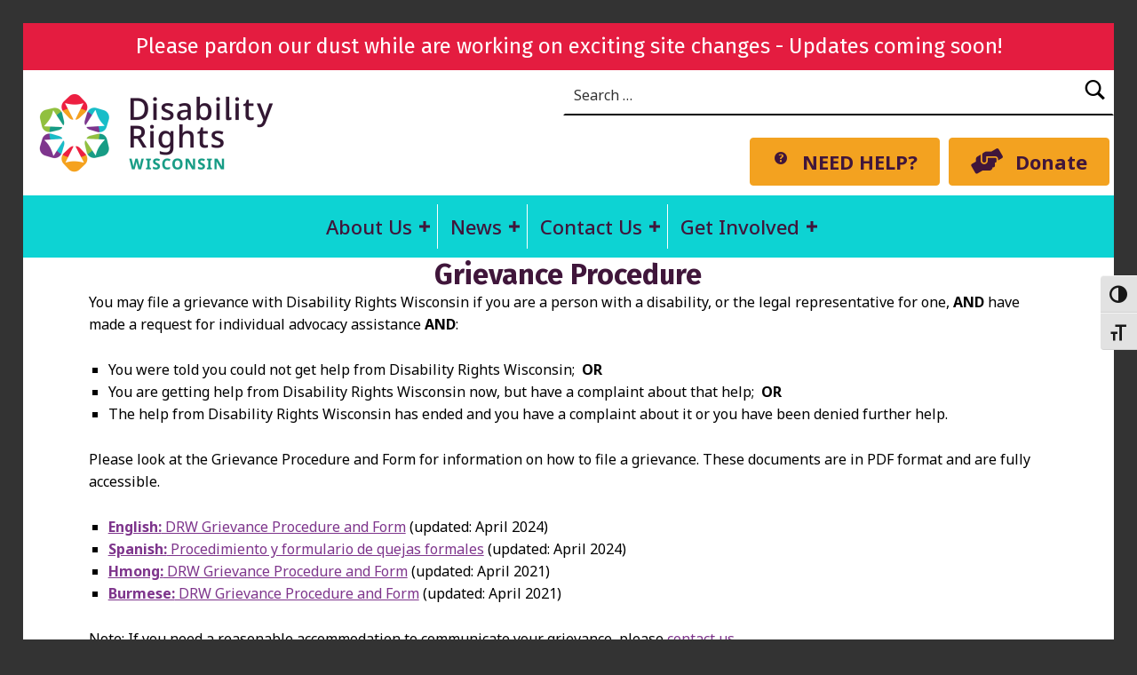

--- FILE ---
content_type: text/html; charset=UTF-8
request_url: https://disabilityrightswi.org/about-us/contact-form/client-grievance-procedure/
body_size: 16387
content:
<!DOCTYPE html>
<html class="no-js" lang="en-US">

<head>


<meta charset="UTF-8">
<meta name="viewport" content="width=device-width, initial-scale=1">
<link rel="profile" href="http://gmpg.org/xfn/11">
<meta name='robots' content='index, follow, max-image-preview:large, max-snippet:-1, max-video-preview:-1' />
<meta name="theme-color" content="#fffefe">
	<!-- This site is optimized with the Yoast SEO Premium plugin v26.2 (Yoast SEO v26.5) - https://yoast.com/wordpress/plugins/seo/ -->
	<title>Grievances - Disability Rights Wisconsin</title>
	<link rel="canonical" href="https://disabilityrightswi.org/about-us/contact-form/client-grievance-procedure/" />
	<meta property="og:locale" content="en_US" />
	<meta property="og:type" content="article" />
	<meta property="og:title" content="Grievances" />
	<meta property="og:description" content="Grievance Procedure You may file a grievance with Disability Rights Wisconsin if you are a person with a disability, or the legal representative for one, AND have made a request for individual advocacy assistance AND: You were told you could&hellip;" />
	<meta property="og:url" content="https://disabilityrightswi.org/about-us/contact-form/client-grievance-procedure/" />
	<meta property="og:site_name" content="Disability Rights Wisconsin" />
	<meta property="article:publisher" content="https://facebook.com/disabilityrightswi" />
	<meta property="article:modified_time" content="2024-04-29T21:50:04+00:00" />
	<meta property="og:image" content="https://i0.wp.com/disabilityrightswi.org/wp-content/uploads/2021/02/DRW-favicon.png?fit=512%2C512&ssl=1" />
	<meta property="og:image:width" content="512" />
	<meta property="og:image:height" content="512" />
	<meta property="og:image:type" content="image/png" />
	<meta name="twitter:card" content="summary_large_image" />
	<meta name="twitter:site" content="@drwisconsin" />
	<meta name="twitter:label1" content="Est. reading time" />
	<meta name="twitter:data1" content="1 minute" />
	<script type="application/ld+json" class="yoast-schema-graph">{"@context":"https://schema.org","@graph":[{"@type":"WebPage","@id":"https://disabilityrightswi.org/about-us/contact-form/client-grievance-procedure/","url":"https://disabilityrightswi.org/about-us/contact-form/client-grievance-procedure/","name":"Grievances - Disability Rights Wisconsin","isPartOf":{"@id":"https://disabilityrightswi.org/#website"},"datePublished":"2017-09-20T00:00:00+00:00","dateModified":"2024-04-29T21:50:04+00:00","breadcrumb":{"@id":"https://disabilityrightswi.org/about-us/contact-form/client-grievance-procedure/#breadcrumb"},"inLanguage":"en-US","potentialAction":[{"@type":"ReadAction","target":["https://disabilityrightswi.org/about-us/contact-form/client-grievance-procedure/"]}]},{"@type":"BreadcrumbList","@id":"https://disabilityrightswi.org/about-us/contact-form/client-grievance-procedure/#breadcrumb","itemListElement":[{"@type":"ListItem","position":1,"name":"Home","item":"https://disabilityrightswi.org/"},{"@type":"ListItem","position":2,"name":"About Us","item":"https://disabilityrightswi.org/about-us/"},{"@type":"ListItem","position":3,"name":"Contact Form","item":"https://disabilityrightswi.org/?page_id=14206"},{"@type":"ListItem","position":4,"name":"Grievances"}]},{"@type":"WebSite","@id":"https://disabilityrightswi.org/#website","url":"https://disabilityrightswi.org/","name":"Disability Rights Wisconsin","description":"Defending Dignity. Advancing Justice.","publisher":{"@id":"https://disabilityrightswi.org/#organization"},"potentialAction":[{"@type":"SearchAction","target":{"@type":"EntryPoint","urlTemplate":"https://disabilityrightswi.org/?s={search_term_string}"},"query-input":{"@type":"PropertyValueSpecification","valueRequired":true,"valueName":"search_term_string"}}],"inLanguage":"en-US"},{"@type":"Organization","@id":"https://disabilityrightswi.org/#organization","name":"Disability Rights Wisconsin","url":"https://disabilityrightswi.org/","logo":{"@type":"ImageObject","inLanguage":"en-US","@id":"https://disabilityrightswi.org/#/schema/logo/image/","url":"https://i0.wp.com/disabilityrightswi.org/wp-content/uploads/2020/02/DRW-logo.jpg?fit=1863%2C303&ssl=1","contentUrl":"https://i0.wp.com/disabilityrightswi.org/wp-content/uploads/2020/02/DRW-logo.jpg?fit=1863%2C303&ssl=1","width":1863,"height":303,"caption":"Disability Rights Wisconsin"},"image":{"@id":"https://disabilityrightswi.org/#/schema/logo/image/"},"sameAs":["https://facebook.com/disabilityrightswi","https://x.com/drwisconsin"]}]}</script>
	<!-- / Yoast SEO Premium plugin. -->


<link rel='dns-prefetch' href='//translate.google.com' />
<link rel='dns-prefetch' href='//www.googletagmanager.com' />
<link rel='dns-prefetch' href='//stats.wp.com' />
<link rel='dns-prefetch' href='//use.fontawesome.com' />
<link rel='dns-prefetch' href='//fonts.googleapis.com' />
<link rel='dns-prefetch' href='//v0.wordpress.com' />
<link href='https://fonts.gstatic.com' crossorigin rel='preconnect' />
<link rel='preconnect' href='//i0.wp.com' />
<link rel='preconnect' href='//c0.wp.com' />
<link rel="alternate" type="application/rss+xml" title="Disability Rights Wisconsin &raquo; Feed" href="https://disabilityrightswi.org/feed/" />
<link rel="alternate" type="application/rss+xml" title="Disability Rights Wisconsin &raquo; Comments Feed" href="https://disabilityrightswi.org/comments/feed/" />
<link rel="alternate" title="oEmbed (JSON)" type="application/json+oembed" href="https://disabilityrightswi.org/wp-json/oembed/1.0/embed?url=https%3A%2F%2Fdisabilityrightswi.org%2Fabout-us%2Fcontact-form%2Fclient-grievance-procedure%2F" />
<link rel="alternate" title="oEmbed (XML)" type="text/xml+oembed" href="https://disabilityrightswi.org/wp-json/oembed/1.0/embed?url=https%3A%2F%2Fdisabilityrightswi.org%2Fabout-us%2Fcontact-form%2Fclient-grievance-procedure%2F&#038;format=xml" />
<link rel="preload" href="https://disabilityrightswi.org/wp-content/plugins/bb-plugin/fonts/fontawesome/5.15.4/webfonts/fa-solid-900.woff2" as="font" type="font/woff2" crossorigin="anonymous">
<link rel="preload" href="https://disabilityrightswi.org/wp-content/plugins/bb-plugin/fonts/fontawesome/5.15.4/webfonts/fa-regular-400.woff2" as="font" type="font/woff2" crossorigin="anonymous">
<link rel="preload" href="https://disabilityrightswi.org/wp-content/plugins/bb-plugin/fonts/fontawesome/5.15.4/webfonts/fa-brands-400.woff2" as="font" type="font/woff2" crossorigin="anonymous">
<style id="icelander-text-widget-icon-fallback">.widget-symbol::before { content: "?"; font-family: inherit; }</style><style id='wp-img-auto-sizes-contain-inline-css'>
img:is([sizes=auto i],[sizes^="auto," i]){contain-intrinsic-size:3000px 1500px}
/*# sourceURL=wp-img-auto-sizes-contain-inline-css */
</style>
<style id='wp-emoji-styles-inline-css'>

	img.wp-smiley, img.emoji {
		display: inline !important;
		border: none !important;
		box-shadow: none !important;
		height: 1em !important;
		width: 1em !important;
		margin: 0 0.07em !important;
		vertical-align: -0.1em !important;
		background: none !important;
		padding: 0 !important;
	}
/*# sourceURL=wp-emoji-styles-inline-css */
</style>
<style id='wp-block-library-inline-css'>
:root{--wp-block-synced-color:#7a00df;--wp-block-synced-color--rgb:122,0,223;--wp-bound-block-color:var(--wp-block-synced-color);--wp-editor-canvas-background:#ddd;--wp-admin-theme-color:#007cba;--wp-admin-theme-color--rgb:0,124,186;--wp-admin-theme-color-darker-10:#006ba1;--wp-admin-theme-color-darker-10--rgb:0,107,160.5;--wp-admin-theme-color-darker-20:#005a87;--wp-admin-theme-color-darker-20--rgb:0,90,135;--wp-admin-border-width-focus:2px}@media (min-resolution:192dpi){:root{--wp-admin-border-width-focus:1.5px}}.wp-element-button{cursor:pointer}:root .has-very-light-gray-background-color{background-color:#eee}:root .has-very-dark-gray-background-color{background-color:#313131}:root .has-very-light-gray-color{color:#eee}:root .has-very-dark-gray-color{color:#313131}:root .has-vivid-green-cyan-to-vivid-cyan-blue-gradient-background{background:linear-gradient(135deg,#00d084,#0693e3)}:root .has-purple-crush-gradient-background{background:linear-gradient(135deg,#34e2e4,#4721fb 50%,#ab1dfe)}:root .has-hazy-dawn-gradient-background{background:linear-gradient(135deg,#faaca8,#dad0ec)}:root .has-subdued-olive-gradient-background{background:linear-gradient(135deg,#fafae1,#67a671)}:root .has-atomic-cream-gradient-background{background:linear-gradient(135deg,#fdd79a,#004a59)}:root .has-nightshade-gradient-background{background:linear-gradient(135deg,#330968,#31cdcf)}:root .has-midnight-gradient-background{background:linear-gradient(135deg,#020381,#2874fc)}:root{--wp--preset--font-size--normal:16px;--wp--preset--font-size--huge:42px}.has-regular-font-size{font-size:1em}.has-larger-font-size{font-size:2.625em}.has-normal-font-size{font-size:var(--wp--preset--font-size--normal)}.has-huge-font-size{font-size:var(--wp--preset--font-size--huge)}.has-text-align-center{text-align:center}.has-text-align-left{text-align:left}.has-text-align-right{text-align:right}.has-fit-text{white-space:nowrap!important}#end-resizable-editor-section{display:none}.aligncenter{clear:both}.items-justified-left{justify-content:flex-start}.items-justified-center{justify-content:center}.items-justified-right{justify-content:flex-end}.items-justified-space-between{justify-content:space-between}.screen-reader-text{border:0;clip-path:inset(50%);height:1px;margin:-1px;overflow:hidden;padding:0;position:absolute;width:1px;word-wrap:normal!important}.screen-reader-text:focus{background-color:#ddd;clip-path:none;color:#444;display:block;font-size:1em;height:auto;left:5px;line-height:normal;padding:15px 23px 14px;text-decoration:none;top:5px;width:auto;z-index:100000}html :where(.has-border-color){border-style:solid}html :where([style*=border-top-color]){border-top-style:solid}html :where([style*=border-right-color]){border-right-style:solid}html :where([style*=border-bottom-color]){border-bottom-style:solid}html :where([style*=border-left-color]){border-left-style:solid}html :where([style*=border-width]){border-style:solid}html :where([style*=border-top-width]){border-top-style:solid}html :where([style*=border-right-width]){border-right-style:solid}html :where([style*=border-bottom-width]){border-bottom-style:solid}html :where([style*=border-left-width]){border-left-style:solid}html :where(img[class*=wp-image-]){height:auto;max-width:100%}:where(figure){margin:0 0 1em}html :where(.is-position-sticky){--wp-admin--admin-bar--position-offset:var(--wp-admin--admin-bar--height,0px)}@media screen and (max-width:600px){html :where(.is-position-sticky){--wp-admin--admin-bar--position-offset:0px}}

/*# sourceURL=wp-block-library-inline-css */
</style><style id='global-styles-inline-css'>
:root{--wp--preset--aspect-ratio--square: 1;--wp--preset--aspect-ratio--4-3: 4/3;--wp--preset--aspect-ratio--3-4: 3/4;--wp--preset--aspect-ratio--3-2: 3/2;--wp--preset--aspect-ratio--2-3: 2/3;--wp--preset--aspect-ratio--16-9: 16/9;--wp--preset--aspect-ratio--9-16: 9/16;--wp--preset--color--black: rgb(0, 0, 0);--wp--preset--color--cyan-bluish-gray: #abb8c3;--wp--preset--color--white: rgb(255, 255, 255);--wp--preset--color--pale-pink: #f78da7;--wp--preset--color--vivid-red: #cf2e2e;--wp--preset--color--luminous-vivid-orange: #ff6900;--wp--preset--color--luminous-vivid-amber: #fcb900;--wp--preset--color--light-green-cyan: #7bdcb5;--wp--preset--color--vivid-green-cyan: #00d084;--wp--preset--color--pale-cyan-blue: #8ed1fc;--wp--preset--color--vivid-cyan-blue: #0693e3;--wp--preset--color--vivid-purple: #9b51e0;--wp--preset--color--eggplant: #40163b;--wp--preset--color--bright-red: #e41c40;--wp--preset--color--electric-blue: #0dd3d3;--wp--preset--color--light-orange: #f3a220;--wp--preset--color--lime: #92bf3e;--wp--preset--color--teal: #039a84;--wp--preset--color--purple: #7e358c;--wp--preset--gradient--vivid-cyan-blue-to-vivid-purple: linear-gradient(135deg,rgb(6,147,227) 0%,rgb(155,81,224) 100%);--wp--preset--gradient--light-green-cyan-to-vivid-green-cyan: linear-gradient(135deg,rgb(122,220,180) 0%,rgb(0,208,130) 100%);--wp--preset--gradient--luminous-vivid-amber-to-luminous-vivid-orange: linear-gradient(135deg,rgb(252,185,0) 0%,rgb(255,105,0) 100%);--wp--preset--gradient--luminous-vivid-orange-to-vivid-red: linear-gradient(135deg,rgb(255,105,0) 0%,rgb(207,46,46) 100%);--wp--preset--gradient--very-light-gray-to-cyan-bluish-gray: linear-gradient(135deg,rgb(238,238,238) 0%,rgb(169,184,195) 100%);--wp--preset--gradient--cool-to-warm-spectrum: linear-gradient(135deg,rgb(74,234,220) 0%,rgb(151,120,209) 20%,rgb(207,42,186) 40%,rgb(238,44,130) 60%,rgb(251,105,98) 80%,rgb(254,248,76) 100%);--wp--preset--gradient--blush-light-purple: linear-gradient(135deg,rgb(255,206,236) 0%,rgb(152,150,240) 100%);--wp--preset--gradient--blush-bordeaux: linear-gradient(135deg,rgb(254,205,165) 0%,rgb(254,45,45) 50%,rgb(107,0,62) 100%);--wp--preset--gradient--luminous-dusk: linear-gradient(135deg,rgb(255,203,112) 0%,rgb(199,81,192) 50%,rgb(65,88,208) 100%);--wp--preset--gradient--pale-ocean: linear-gradient(135deg,rgb(255,245,203) 0%,rgb(182,227,212) 50%,rgb(51,167,181) 100%);--wp--preset--gradient--electric-grass: linear-gradient(135deg,rgb(202,248,128) 0%,rgb(113,206,126) 100%);--wp--preset--gradient--midnight: linear-gradient(135deg,rgb(2,3,129) 0%,rgb(40,116,252) 100%);--wp--preset--font-size--small: 13px;--wp--preset--font-size--medium: 20px;--wp--preset--font-size--large: 36px;--wp--preset--font-size--x-large: 42px;--wp--preset--spacing--20: 0.44rem;--wp--preset--spacing--30: 0.67rem;--wp--preset--spacing--40: 1rem;--wp--preset--spacing--50: 1.5rem;--wp--preset--spacing--60: 2.25rem;--wp--preset--spacing--70: 3.38rem;--wp--preset--spacing--80: 5.06rem;--wp--preset--shadow--natural: 6px 6px 9px rgba(0, 0, 0, 0.2);--wp--preset--shadow--deep: 12px 12px 50px rgba(0, 0, 0, 0.4);--wp--preset--shadow--sharp: 6px 6px 0px rgba(0, 0, 0, 0.2);--wp--preset--shadow--outlined: 6px 6px 0px -3px rgb(255, 255, 255), 6px 6px rgb(0, 0, 0);--wp--preset--shadow--crisp: 6px 6px 0px rgb(0, 0, 0);}:where(.is-layout-flex){gap: 0.5em;}:where(.is-layout-grid){gap: 0.5em;}body .is-layout-flex{display: flex;}.is-layout-flex{flex-wrap: wrap;align-items: center;}.is-layout-flex > :is(*, div){margin: 0;}body .is-layout-grid{display: grid;}.is-layout-grid > :is(*, div){margin: 0;}:where(.wp-block-columns.is-layout-flex){gap: 2em;}:where(.wp-block-columns.is-layout-grid){gap: 2em;}:where(.wp-block-post-template.is-layout-flex){gap: 1.25em;}:where(.wp-block-post-template.is-layout-grid){gap: 1.25em;}.has-black-color{color: var(--wp--preset--color--black) !important;}.has-cyan-bluish-gray-color{color: var(--wp--preset--color--cyan-bluish-gray) !important;}.has-white-color{color: var(--wp--preset--color--white) !important;}.has-pale-pink-color{color: var(--wp--preset--color--pale-pink) !important;}.has-vivid-red-color{color: var(--wp--preset--color--vivid-red) !important;}.has-luminous-vivid-orange-color{color: var(--wp--preset--color--luminous-vivid-orange) !important;}.has-luminous-vivid-amber-color{color: var(--wp--preset--color--luminous-vivid-amber) !important;}.has-light-green-cyan-color{color: var(--wp--preset--color--light-green-cyan) !important;}.has-vivid-green-cyan-color{color: var(--wp--preset--color--vivid-green-cyan) !important;}.has-pale-cyan-blue-color{color: var(--wp--preset--color--pale-cyan-blue) !important;}.has-vivid-cyan-blue-color{color: var(--wp--preset--color--vivid-cyan-blue) !important;}.has-vivid-purple-color{color: var(--wp--preset--color--vivid-purple) !important;}.has-black-background-color{background-color: var(--wp--preset--color--black) !important;}.has-cyan-bluish-gray-background-color{background-color: var(--wp--preset--color--cyan-bluish-gray) !important;}.has-white-background-color{background-color: var(--wp--preset--color--white) !important;}.has-pale-pink-background-color{background-color: var(--wp--preset--color--pale-pink) !important;}.has-vivid-red-background-color{background-color: var(--wp--preset--color--vivid-red) !important;}.has-luminous-vivid-orange-background-color{background-color: var(--wp--preset--color--luminous-vivid-orange) !important;}.has-luminous-vivid-amber-background-color{background-color: var(--wp--preset--color--luminous-vivid-amber) !important;}.has-light-green-cyan-background-color{background-color: var(--wp--preset--color--light-green-cyan) !important;}.has-vivid-green-cyan-background-color{background-color: var(--wp--preset--color--vivid-green-cyan) !important;}.has-pale-cyan-blue-background-color{background-color: var(--wp--preset--color--pale-cyan-blue) !important;}.has-vivid-cyan-blue-background-color{background-color: var(--wp--preset--color--vivid-cyan-blue) !important;}.has-vivid-purple-background-color{background-color: var(--wp--preset--color--vivid-purple) !important;}.has-black-border-color{border-color: var(--wp--preset--color--black) !important;}.has-cyan-bluish-gray-border-color{border-color: var(--wp--preset--color--cyan-bluish-gray) !important;}.has-white-border-color{border-color: var(--wp--preset--color--white) !important;}.has-pale-pink-border-color{border-color: var(--wp--preset--color--pale-pink) !important;}.has-vivid-red-border-color{border-color: var(--wp--preset--color--vivid-red) !important;}.has-luminous-vivid-orange-border-color{border-color: var(--wp--preset--color--luminous-vivid-orange) !important;}.has-luminous-vivid-amber-border-color{border-color: var(--wp--preset--color--luminous-vivid-amber) !important;}.has-light-green-cyan-border-color{border-color: var(--wp--preset--color--light-green-cyan) !important;}.has-vivid-green-cyan-border-color{border-color: var(--wp--preset--color--vivid-green-cyan) !important;}.has-pale-cyan-blue-border-color{border-color: var(--wp--preset--color--pale-cyan-blue) !important;}.has-vivid-cyan-blue-border-color{border-color: var(--wp--preset--color--vivid-cyan-blue) !important;}.has-vivid-purple-border-color{border-color: var(--wp--preset--color--vivid-purple) !important;}.has-vivid-cyan-blue-to-vivid-purple-gradient-background{background: var(--wp--preset--gradient--vivid-cyan-blue-to-vivid-purple) !important;}.has-light-green-cyan-to-vivid-green-cyan-gradient-background{background: var(--wp--preset--gradient--light-green-cyan-to-vivid-green-cyan) !important;}.has-luminous-vivid-amber-to-luminous-vivid-orange-gradient-background{background: var(--wp--preset--gradient--luminous-vivid-amber-to-luminous-vivid-orange) !important;}.has-luminous-vivid-orange-to-vivid-red-gradient-background{background: var(--wp--preset--gradient--luminous-vivid-orange-to-vivid-red) !important;}.has-very-light-gray-to-cyan-bluish-gray-gradient-background{background: var(--wp--preset--gradient--very-light-gray-to-cyan-bluish-gray) !important;}.has-cool-to-warm-spectrum-gradient-background{background: var(--wp--preset--gradient--cool-to-warm-spectrum) !important;}.has-blush-light-purple-gradient-background{background: var(--wp--preset--gradient--blush-light-purple) !important;}.has-blush-bordeaux-gradient-background{background: var(--wp--preset--gradient--blush-bordeaux) !important;}.has-luminous-dusk-gradient-background{background: var(--wp--preset--gradient--luminous-dusk) !important;}.has-pale-ocean-gradient-background{background: var(--wp--preset--gradient--pale-ocean) !important;}.has-electric-grass-gradient-background{background: var(--wp--preset--gradient--electric-grass) !important;}.has-midnight-gradient-background{background: var(--wp--preset--gradient--midnight) !important;}.has-small-font-size{font-size: var(--wp--preset--font-size--small) !important;}.has-medium-font-size{font-size: var(--wp--preset--font-size--medium) !important;}.has-large-font-size{font-size: var(--wp--preset--font-size--large) !important;}.has-x-large-font-size{font-size: var(--wp--preset--font-size--x-large) !important;}
/*# sourceURL=global-styles-inline-css */
</style>

<style id='classic-theme-styles-inline-css'>
/*! This file is auto-generated */
.wp-block-button__link{color:#fff;background-color:#32373c;border-radius:9999px;box-shadow:none;text-decoration:none;padding:calc(.667em + 2px) calc(1.333em + 2px);font-size:1.125em}.wp-block-file__button{background:#32373c;color:#fff;text-decoration:none}
/*# sourceURL=/wp-includes/css/classic-themes.min.css */
</style>
<link rel='stylesheet' id='contact-form-7-css' href='https://disabilityrightswi.org/wp-content/plugins/contact-form-7/includes/css/styles.css?ver=6.1.4' media='all' />
<link rel='stylesheet' id='google-language-translator-css' href='https://disabilityrightswi.org/wp-content/plugins/google-language-translator/css/style.css?ver=6.0.20' media='' />
<link rel='stylesheet' id='ui-font-css' href='https://disabilityrightswi.org/wp-content/plugins/wp-accessibility/toolbar/fonts/css/a11y-toolbar.css?ver=2.3.0' media='all' />
<link rel='stylesheet' id='wpa-toolbar-css' href='https://disabilityrightswi.org/wp-content/plugins/wp-accessibility/toolbar/css/a11y.css?ver=2.3.0' media='all' />
<link rel='stylesheet' id='ui-fontsize.css-css' href='https://disabilityrightswi.org/wp-content/plugins/wp-accessibility/toolbar/css/a11y-fontsize.css?ver=2.3.0' media='all' />
<style id='ui-fontsize.css-inline-css'>
html { --wpa-font-size: clamp( 24px, 1.5rem, 36px ); --wpa-h1-size : clamp( 48px, 3rem, 72px ); --wpa-h2-size : clamp( 40px, 2.5rem, 60px ); --wpa-h3-size : clamp( 32px, 2rem, 48px ); --wpa-h4-size : clamp( 28px, 1.75rem, 42px ); --wpa-sub-list-size: 1.1em; --wpa-sub-sub-list-size: 1em; } 
/*# sourceURL=ui-fontsize.css-inline-css */
</style>
<link rel='stylesheet' id='wpa-style-css' href='https://disabilityrightswi.org/wp-content/plugins/wp-accessibility/css/wpa-style.css?ver=2.3.0' media='all' />
<style id='wpa-style-inline-css'>
:root { --admin-bar-top : 7px; }
/*# sourceURL=wpa-style-inline-css */
</style>
<link rel='stylesheet' id='font-awesome-5-css' href='https://disabilityrightswi.org/wp-content/plugins/bb-plugin/fonts/fontawesome/5.15.4/css/all.min.css?ver=2.9.4' media='all' />
<link rel='stylesheet' id='dashicons-css' href='https://c0.wp.com/c/6.9/wp-includes/css/dashicons.min.css' media='all' />
<link rel='stylesheet' id='jquery-magnificpopup-css' href='https://disabilityrightswi.org/wp-content/plugins/bb-plugin/css/jquery.magnificpopup.min.css?ver=2.9.4' media='all' />
<link rel='stylesheet' id='fl-builder-layout-bundle-0a011eed2eca37fcd6386b16852866e5-css' href='https://disabilityrightswi.org/wp-content/uploads/bb-plugin/cache/0a011eed2eca37fcd6386b16852866e5-layout-bundle.css?ver=2.9.4-1.5.2.1-20251125200437' media='all' />
<link rel='stylesheet' id='wm-fonticons-css' href='https://disabilityrightswi.org/wp-content/themes/icelander/assets/fonts/fontello/fontello.css?ver=1.5.12' media='screen' />
<link rel='stylesheet' id='bfa-font-awesome-css' href='https://use.fontawesome.com/releases/v5.15.4/css/all.css?ver=2.0.3' media='all' />
<link rel='stylesheet' id='bfa-font-awesome-v4-shim-css' href='https://use.fontawesome.com/releases/v5.15.4/css/v4-shims.css?ver=2.0.3' media='all' />
<style id='bfa-font-awesome-v4-shim-inline-css'>

			@font-face {
				font-family: 'FontAwesome';
				src: url('https://use.fontawesome.com/releases/v5.15.4/webfonts/fa-brands-400.eot'),
				url('https://use.fontawesome.com/releases/v5.15.4/webfonts/fa-brands-400.eot?#iefix') format('embedded-opentype'),
				url('https://use.fontawesome.com/releases/v5.15.4/webfonts/fa-brands-400.woff2') format('woff2'),
				url('https://use.fontawesome.com/releases/v5.15.4/webfonts/fa-brands-400.woff') format('woff'),
				url('https://use.fontawesome.com/releases/v5.15.4/webfonts/fa-brands-400.ttf') format('truetype'),
				url('https://use.fontawesome.com/releases/v5.15.4/webfonts/fa-brands-400.svg#fontawesome') format('svg');
			}

			@font-face {
				font-family: 'FontAwesome';
				src: url('https://use.fontawesome.com/releases/v5.15.4/webfonts/fa-solid-900.eot'),
				url('https://use.fontawesome.com/releases/v5.15.4/webfonts/fa-solid-900.eot?#iefix') format('embedded-opentype'),
				url('https://use.fontawesome.com/releases/v5.15.4/webfonts/fa-solid-900.woff2') format('woff2'),
				url('https://use.fontawesome.com/releases/v5.15.4/webfonts/fa-solid-900.woff') format('woff'),
				url('https://use.fontawesome.com/releases/v5.15.4/webfonts/fa-solid-900.ttf') format('truetype'),
				url('https://use.fontawesome.com/releases/v5.15.4/webfonts/fa-solid-900.svg#fontawesome') format('svg');
			}

			@font-face {
				font-family: 'FontAwesome';
				src: url('https://use.fontawesome.com/releases/v5.15.4/webfonts/fa-regular-400.eot'),
				url('https://use.fontawesome.com/releases/v5.15.4/webfonts/fa-regular-400.eot?#iefix') format('embedded-opentype'),
				url('https://use.fontawesome.com/releases/v5.15.4/webfonts/fa-regular-400.woff2') format('woff2'),
				url('https://use.fontawesome.com/releases/v5.15.4/webfonts/fa-regular-400.woff') format('woff'),
				url('https://use.fontawesome.com/releases/v5.15.4/webfonts/fa-regular-400.ttf') format('truetype'),
				url('https://use.fontawesome.com/releases/v5.15.4/webfonts/fa-regular-400.svg#fontawesome') format('svg');
				unicode-range: U+F004-F005,U+F007,U+F017,U+F022,U+F024,U+F02E,U+F03E,U+F044,U+F057-F059,U+F06E,U+F070,U+F075,U+F07B-F07C,U+F080,U+F086,U+F089,U+F094,U+F09D,U+F0A0,U+F0A4-F0A7,U+F0C5,U+F0C7-F0C8,U+F0E0,U+F0EB,U+F0F3,U+F0F8,U+F0FE,U+F111,U+F118-F11A,U+F11C,U+F133,U+F144,U+F146,U+F14A,U+F14D-F14E,U+F150-F152,U+F15B-F15C,U+F164-F165,U+F185-F186,U+F191-F192,U+F1AD,U+F1C1-F1C9,U+F1CD,U+F1D8,U+F1E3,U+F1EA,U+F1F6,U+F1F9,U+F20A,U+F247-F249,U+F24D,U+F254-F25B,U+F25D,U+F267,U+F271-F274,U+F279,U+F28B,U+F28D,U+F2B5-F2B6,U+F2B9,U+F2BB,U+F2BD,U+F2C1-F2C2,U+F2D0,U+F2D2,U+F2DC,U+F2ED,U+F328,U+F358-F35B,U+F3A5,U+F3D1,U+F410,U+F4AD;
			}
		
/*# sourceURL=bfa-font-awesome-v4-shim-inline-css */
</style>
<link rel='stylesheet' id='icelander-google-fonts-css' href='https://fonts.googleapis.com/css?family=Fira+Sans%3A100%2C300%2C400%2C700%2C900&#038;subset=latin&#038;ver=1.7.6' media='screen' />
<link rel='stylesheet' id='genericons-neue-css' href='https://disabilityrightswi.org/wp-content/themes/icelander/assets/fonts/genericons-neue/genericons-neue.css?ver=1.7.6' media='screen' />
<link rel='stylesheet' id='icelander-stylesheet-main-css' href='https://disabilityrightswi.org/wp-content/themes/icelander/assets/css/main.css?ver=1.7.6' media='screen' />
<link rel='stylesheet' id='icelander-stylesheet-shortcodes-css' href='https://disabilityrightswi.org/wp-content/themes/icelander/assets/css/shortcodes.css?ver=1.7.6' media='screen' />
<link rel='stylesheet' id='icelander-stylesheet-custom-css' href='https://disabilityrightswi.org/wp-content/themes/icelander/assets/css/custom-styles.css?ver=1.7.6' media='screen' />
<link rel='stylesheet' id='icelander-stylesheet-print-css' href='https://disabilityrightswi.org/wp-content/themes/icelander/assets/css/print.css?ver=1.7.6' media='print' />
<style id='icelander-inline-css'>
/* START CSS variables */
:root { 
--custom_logo_height: 60px; --color_accent: #7e358c; --color_header_text--a20: rgba(0,0,0,0.2); --color_header_text--a0: rgba(0,0,0,0); --color_header_text: #000000; --color_header_widgets_background: #ffffff; --color_header_widgets_text--a20: rgba(0,0,0,0.2); --color_header_widgets_text--a0: rgba(0,0,0,0); --color_header_widgets_text: #000000; --color_intro_text--a20: rgba(0,0,0,0.2); --color_intro_text--a0: rgba(0,0,0,0); --color_intro_text: #000000; --color_intro_headings: #000000; --color_content_background: #ffffff; --color_content_text--a20: rgba(0,0,0,0.2); --color_content_text--a0: rgba(0,0,0,0); --color_content_text: #000000; --color_content_headings: #40163b; --color_footer_background: #40163b; --color_footer_text--a20: rgba(243,162,32,0.2); --color_footer_text--a0: rgba(243,162,32,0); --color_footer_text: #f3a220; --color_footer_headings: #f3a220; --footer_image_repeat: no-repeat; --color_footer_secondary_background: #039a84; --layout_width_site: 1500px; --layout_width_content: 1500px;
}
/* END CSS variables */
.site-footer:not(.is-customize-preview)::before { display: none; }
/*# sourceURL=icelander-inline-css */
</style>
<link rel='stylesheet' id='icelander-stylesheet-css' href='https://disabilityrightswi.org/wp-content/themes/icelander-child/style.css?ver=6.9' media='all' />
<link rel='stylesheet' id='fl-builder-layout-14232-css' href='https://disabilityrightswi.org/wp-content/uploads/bb-plugin/cache/14232-layout-partial.css?ver=cc4e8ec67352831e2b5650d5de46053b' media='screen' />
<link rel='stylesheet' id='fl-builder-google-fonts-735c9a87049cfa11f51074d6e4214470-css' href='//fonts.googleapis.com/css?family=Noto+Sans%3A400%2C700%2C500&#038;ver=6.9' media='all' />
<!--n2css--><!--n2js--><script src="https://disabilityrightswi.org/wp-content/themes/icelander/library/js/vendor/css-vars-ponyfill/css-vars-ponyfill.min.js?ver=v2.4.7" id="css-vars-ponyfill-js"></script>
<script id="css-vars-ponyfill-js-after">
window.onload = function() {
	cssVars( {
		onlyVars: true,
		exclude: 'link:not([href^="https://disabilityrightswi.org/wp-content/themes"])'
	} );
};
//# sourceURL=css-vars-ponyfill-js-after
</script>
<script src="https://c0.wp.com/c/6.9/wp-includes/js/dist/hooks.min.js" id="wp-hooks-js"></script>
<script src="https://c0.wp.com/c/6.9/wp-includes/js/dist/i18n.min.js" id="wp-i18n-js"></script>
<script id="wp-i18n-js-after">
wp.i18n.setLocaleData( { 'text direction\u0004ltr': [ 'ltr' ] } );
//# sourceURL=wp-i18n-js-after
</script>
<script src="https://c0.wp.com/c/6.9/wp-includes/js/jquery/jquery.min.js" id="jquery-core-js"></script>
<script src="https://c0.wp.com/c/6.9/wp-includes/js/jquery/jquery-migrate.min.js" id="jquery-migrate-js"></script>

<!-- Google tag (gtag.js) snippet added by Site Kit -->
<!-- Google Analytics snippet added by Site Kit -->
<script src="https://www.googletagmanager.com/gtag/js?id=GT-NNQSKBJ" id="google_gtagjs-js" async></script>
<script id="google_gtagjs-js-after">
window.dataLayer = window.dataLayer || [];function gtag(){dataLayer.push(arguments);}
gtag("set","linker",{"domains":["disabilityrightswi.org"]});
gtag("js", new Date());
gtag("set", "developer_id.dZTNiMT", true);
gtag("config", "GT-NNQSKBJ");
 window._googlesitekit = window._googlesitekit || {}; window._googlesitekit.throttledEvents = []; window._googlesitekit.gtagEvent = (name, data) => { var key = JSON.stringify( { name, data } ); if ( !! window._googlesitekit.throttledEvents[ key ] ) { return; } window._googlesitekit.throttledEvents[ key ] = true; setTimeout( () => { delete window._googlesitekit.throttledEvents[ key ]; }, 5 ); gtag( "event", name, { ...data, event_source: "site-kit" } ); }; 
//# sourceURL=google_gtagjs-js-after
</script>
<script src="https://c0.wp.com/c/6.9/wp-includes/js/dist/vendor/react.min.js" id="react-js"></script>
<script src="https://c0.wp.com/c/6.9/wp-includes/js/dist/vendor/react-jsx-runtime.min.js" id="react-jsx-runtime-js"></script>
<script src="https://c0.wp.com/c/6.9/wp-includes/js/dist/deprecated.min.js" id="wp-deprecated-js"></script>
<script src="https://c0.wp.com/c/6.9/wp-includes/js/dist/dom.min.js" id="wp-dom-js"></script>
<script src="https://c0.wp.com/c/6.9/wp-includes/js/dist/vendor/react-dom.min.js" id="react-dom-js"></script>
<script src="https://c0.wp.com/c/6.9/wp-includes/js/dist/escape-html.min.js" id="wp-escape-html-js"></script>
<script src="https://c0.wp.com/c/6.9/wp-includes/js/dist/element.min.js" id="wp-element-js"></script>
<script src="https://c0.wp.com/c/6.9/wp-includes/js/dist/is-shallow-equal.min.js" id="wp-is-shallow-equal-js"></script>
<script src="https://c0.wp.com/c/6.9/wp-includes/js/dist/keycodes.min.js" id="wp-keycodes-js"></script>
<script src="https://c0.wp.com/c/6.9/wp-includes/js/dist/priority-queue.min.js" id="wp-priority-queue-js"></script>
<script src="https://c0.wp.com/c/6.9/wp-includes/js/dist/compose.min.js" id="wp-compose-js"></script>
<script src="https://disabilityrightswi.org/wp-content/plugins/bb-plugin/modules/box/js/custom-elements/fl-element.js?ver=2.9.4" id="fl-base-element-js"></script>
<script src="https://disabilityrightswi.org/wp-content/plugins/bb-plugin/modules/box/js/custom-elements/fl-menu.js?ver=2.9.4" id="fl-menu-element-js"></script>
<script src="https://disabilityrightswi.org/wp-content/plugins/bb-plugin/modules/box/js/custom-elements/fl-stepper.js?ver=2.9.4" id="fl-stepper-element-js"></script>
<script src="https://disabilityrightswi.org/wp-content/plugins/bb-plugin/modules/box/js/custom-elements/fl-grid-area-field.js?ver=2.9.4" id="fl-grid-area-field-element-js"></script>
<script src="https://disabilityrightswi.org/wp-content/plugins/bb-plugin/modules/box/js/custom-elements/fl-layer-group.js?ver=2.9.4" id="fl-layer-group-element-js"></script>
<script src="https://disabilityrightswi.org/wp-content/plugins/bb-plugin/modules/box/js/custom-elements/fl-grid-tracklist.js?ver=2.9.4" id="fl-grid-tracklist-element-js"></script>
<link rel="https://api.w.org/" href="https://disabilityrightswi.org/wp-json/" /><link rel="alternate" title="JSON" type="application/json" href="https://disabilityrightswi.org/wp-json/wp/v2/pages/14232" /><link rel="EditURI" type="application/rsd+xml" title="RSD" href="https://disabilityrightswi.org/xmlrpc.php?rsd" />
<link rel='shortlink' href='https://disabilityrightswi.org/?p=14232' />
<style>#google_language_translator{width:auto!important;}div.skiptranslate.goog-te-gadget{display:inline!important;}.goog-tooltip{display: none!important;}.goog-tooltip:hover{display: none!important;}.goog-text-highlight{background-color:transparent!important;border:none!important;box-shadow:none!important;}#google_language_translator select.goog-te-combo{color:#000000;}div.skiptranslate{display:none!important;}body{top:0px!important;}#goog-gt-{display:none!important;}font font{background-color:transparent!important;box-shadow:none!important;position:initial!important;}#glt-translate-trigger{left:20px;right:auto;}#glt-translate-trigger > span{color:#ffffff;}#glt-translate-trigger{background:#f89406;}.goog-te-gadget .goog-te-combo{width:300px;}#google_language_translator .goog-te-gadget .goog-te-combo{background:#ffffff;border:0!important;}</style><meta name="generator" content="Site Kit by Google 1.170.0" />	<style>img#wpstats{display:none}</style>
		 
<!-- Global site tag (gtag.js) - Google Analytics -->
<script async src="https://www.googletagmanager.com/gtag/js?id=UA-36982491-1"></script>
<script>
  window.dataLayer = window.dataLayer || [];
  function gtag(){dataLayer.push(arguments);}
  gtag('js', new Date());

  gtag('config', 'UA-36982491-1');
</script>

<script id='random-slider'>
window['ss1'] = 1;
</script>
<style id="custom-background-css">
body.custom-background { background-color: #333333; }
</style>
	<link rel="icon" href="https://i0.wp.com/disabilityrightswi.org/wp-content/uploads/2025/10/Logomark.png?fit=32%2C32&#038;ssl=1" sizes="32x32" />
<link rel="icon" href="https://i0.wp.com/disabilityrightswi.org/wp-content/uploads/2025/10/Logomark.png?fit=192%2C192&#038;ssl=1" sizes="192x192" />
<link rel="apple-touch-icon" href="https://i0.wp.com/disabilityrightswi.org/wp-content/uploads/2025/10/Logomark.png?fit=180%2C180&#038;ssl=1" />
<meta name="msapplication-TileImage" content="https://i0.wp.com/disabilityrightswi.org/wp-content/uploads/2025/10/Logomark.png?fit=270%2C270&#038;ssl=1" />
		<style id="wp-custom-css">
			/* Hide some theme components */
.intro-container {
	display:none;
}

.post-navigation {
	display:none;
}

.more-link {
	display:none;
	visibility:none;
}

/*HEADER - BEGIN */

/* Icelander header */
.site-header-content {
	border-bottom-width:0;
	padding-top:0;
	padding-bottom:0 !important;
}

.header-widgets-container {
	border-bottom-width:0;
	padding-top:0.5rem;	
}

/* LOGO - BEGIN */
/* Center logo on small devices */
@media only screen and (max-width: 600px){
.site-branding {
		margin:auto;
		padding-top:15px;
}
}

/* Medium and large devices */
@media only screen and (min-width: 601px){
.site-branding {
		/*padding-top:15px;*/
}
}
/* LOGO - END */

/* SEARCH - BEGIN */
/* Bring header widget area (Search) below site header */


@media only screen and (min-width: 55em){
.header-widgets-container {
	position:absolute;
	right:0;
}
/*search widget*/	
.header-widgets-container input {
	border-color:#000000;
	/*margin-bottom:15px;*/
}
/*hide career banner widget on large screen*/	
.header-widgets .widget:last-child {
	display:none;
	}
}

@media only screen and (max-width: 54em){
/*search widget */	
.header-widgets .widget:first-child {
	margin-left:auto;
	margin-right:auto;
	width:300px;
}
	/*Career banner widget - DISABLED*/
/*
.header-widgets .widget:last-child p {
	padding:3px;
	}
*/
	
}
/* SEARCH - END */

/* NAV MENU - BEGIN indivually disabled*/

/* Need Help? menu item*/
/*
.need_help {
	font-size:1.5rem;
	font-family: Arial, Helvetica, sans-serif;
	font-weight:bolder;
	color:#ffffff;
	background-color:#861c57;
	text-align:center;
}

.need_help a:hover, a:focus, a:active {
	background-color:#ececec !important;
	color:#861c57 !important;
}
*/
/* Careers menu item */
/*
.careers-menu-item {
	font-size:1.5rem;
	font-family: Arial, Helvetica, sans-serif;
	font-weight:bolder;
	color:#ffffff;
	background-color:#474c4f;
	text-align:center;
*/
	/*inner border*/
/*
	box-shadow: inset 0px 0px 0px 2px #861c57;
	border-radius: 2px;
	
}

.careers-menu-item a:hover, a:focus, a:active {
	background-color:#ececec !important;
	color:#861c57 !important;
}
*/
/* Donate menu item - Big Share styling */
/*
.donate-menu-item {
	font-size: 2rem;
	font-weight: bolder;
	text-align: center;
	color: #000000;
}
*/
@media only screen and (min-width: 55em){
.careers-menu-item {
	width:15%;
}
}
	
/* Webman Design (theme author) provided CSS to position mobile menu toggle at top*/
@media only screen and (max-width: 41.9375em) and (min-height: 28em) {
	.menu-toggle {
		top: -1rem;
		bottom: auto;
		padding-top: .62em;
		padding-bottom: 0;
}

	.has-navigation-mobile .site-footer > div:last-child {
		margin-bottom: 0;
}

	.has-navigation-mobile .site {
		margin-top: 3.62rem;
}

/* Eliminate excess whitespace in mobile menu */
.has-navigation-mobile .main-navigation-container .mobile-search-form + .menu > ul {
    padding-top: 10vh !important;
}
}

/* LARGE DEVICES HEADER - BEGIN */
/* Main menu and logo adjustments for large devices */
@media only screen and (min-width:875px){

.custom-logo {
	padding-left:1rem;
	margin-top:1rem;
}

.site-header-inner {
	width:100%;
}

#site-navigation {
	width:100%;
	background-color:#e6ce6e;
}

#site-navigation a {
	text-decoration:none !important;
}

.main-navigation {
		margin-bottom:0;
}

.main-navigation-container .menu {
	padding-left:2rem;
}

.main-navigation-container .menu>ul {
	display:flex;
	justify-content:space-between;
	align-items:center;
	width:100%;	
}

/*Allow text wrap and style font on top menu items*/
.main-navigation-container .menu>ul>li {
	white-space:normal !important;
	line-height:1.1;
	padding:0;
	font-size:1.1rem;
}

/*remove Icelander theme border on hover and focus */
.main-navigation-container .menu > ul > li > a {
    border-width:0
}

/* Custom hover/focus on main menu items */
.main-navigation-container a:hover, .main-navigation-container a:active, .main-navigation-container a:focus {
    background-color: #039a84;
		color:#ffffff;
}
	
.need_help {
		width:6rem;
	}

.donate-menu-item  {
		width: 9rem;
	}

}
/* LARGE DEVICES HEADER - END */
/* NAV MENU = END */
/* HEADER - END */

/*************************/
/* BODY - BEGIN */
/* Post feeds - darken separator */
.fl-post-feed-post {
    border-bottom: 1px solid #a1a1a1 !important;
    border-bottom-width: 2px !important;
}

/* Don't change color of text when BB button links are visited (contrast issue)*/
.fl-builder-content a.fl-button *, .fl-builder-content a.fl-button:visited * {
    color: #ffffff;
}

/* LINKS - BEGIN */
.fl-post-text a:hover, a:focus, a:active {
	font-weight:bold;
}

a:hover, a:focus, a:active {
	color:#40163B;
}

.fl-post-title a {
	text-decoration:underline;
}

.fl-post-carousel-title a:hover, a:focus a:active {
	color:#000000;
}
/*LINKS - END */

/* POST CATEGORY SIDEBAR - BEGIN */

.postcat .fl-button {
	padding:1rem 0.5rem 1rem 1rem !important;
	align-items: left !important;
}

.postcat .fl-button i {
	margin:0;
	min-width:3rem !important;
}

.postcat .fl-button .fl-button-text {
	text-align:left;
}


.postcat .fl-button-text h2 {
	display:inline-block;
	color:white; 
	font-size:1.2rem; 
	font-weight:normal;
}
/* POST CATEGORY SIDEBAR - END */

/* Adjust POST mobile layout to override 300px maxwidth */
@media (max-width: 600px) {
.fl-post-feed-post.fl-post-feed-image-beside, .fl-post-feed-post.fl-post-feed-image-beside-content, .fl-post-feed-post.fl-post-feed-image-beside-right, .fl-post-feed-post.fl-post-feed-image-beside-content-right {
    max-width: 500px !important;
}
}

/* Website signup Contact form - BEGIN */

.website-signup {
	margin:21px;
	background-color:#f1f1f1;
}

.website-signup .wpcf7 input:focus, textarea:focus, select:focus {
  border:solid;
  border-color:#40163B;
  border-width:2px;
}

.website-signup .wpcf7 input
{
	background-color:#ffffff;
}

.website-signup .wpcf7 label {
  color: #000000;
  font-size: 1rem;
  font-weight: bold;
}

.website-signup .wpcf7 
#submitbutton {	
  text-align:center;
}

.website-signup div.wpcf7 .ajax-loader {
    display:initial;
    margin:0;
}

/* Website signup Contact form - END */

/* Hide Recaptcha */
.grecaptcha-badge { visibility: hidden; }

/* MISC - BEGIN */
/* Fix slider button contrast */
.bx-wrapper .bx-pager.bx-default-pager a
{
	color:#ffffff !important;
	background:#000000 !important;
}
.bx-wrapper .bx-pager.bx-default-pager a.active, .bx-wrapper .bx-pager.bx-default-pager a.hover
{
	color:#ffffff !important;
	background:#861c57 !important;
}

/* Prevent "skinny" paragraphs next to floating images */
@media only screen and (max-width: 600px) {
  .fl-post-image img {
		display:block;
		float:none;
    margin-left: auto;
    margin-right: auto;
    margin-bottom:1rem;
  }
  .fl-rich-text img {
		display:block;
		float:none;
    margin-left: auto;
    margin-right: auto;
    margin-bottom:1rem;
  }
}

@media screen and (min-width: 601px) {
  .fl-post-image img {
    margin-bottom:1rem;
  }
	
	.fl-rich-text img {
    margin-bottom:1rem;
  }
}

/* MISC - END */

.skip-link {
	color:#000000;
	background-color:#ffffff;
}		</style>
		
</head>


<body class="custom-background fl-builder fl-builder-2-9-4 fl-no-js fl-theme-builder-footer fl-theme-builder-footer-site-footer-copy-copy fl-theme-builder-header fl-theme-builder-header-site-header fl-theme-builder-part fl-theme-builder-part-announcement-bar-copy fl-themer-1-5-2-1-20251125200437 footer-layout-boxed group-blog has-navigation-mobile header-layout-boxed is-singular no-intro no-js no-widgets-sidebar page page-child page-id-14232 page-layout-outdented page-template-default parent-pageid-14206 site-layout-boxed site-title-hidden wp-child-theme-icelander-child wp-custom-logo wp-singular wp-theme-icelander">

<a name="top"></a>


<nav class="menu-skip-links" aria-label="Skip links">
	<ul>
		<li class="skip-link-list-item"><a class="skip-link screen-reader-text" href="#content">Skip to main content</a></li>	</ul>
</nav>
<div id="page" class="site">
<div class="fl-builder-content fl-builder-content-51127 fl-builder-global-templates-locked" data-post-id="51127" data-type="part"><div class="fl-row fl-row-full-width fl-row-bg-color fl-node-gp0tdjclbqwz fl-row-default-height fl-row-align-center fl-row-layout-full-full" data-node="gp0tdjclbqwz">
	<div class="fl-row-content-wrap">
						<div class="fl-row-content fl-row-full-width fl-node-content">
		
<div class="fl-col-group fl-node-te6a8vilnmp1" data-node="te6a8vilnmp1">
			<div class="fl-col fl-node-97xjzh1isnae fl-col-bg-color" data-node="97xjzh1isnae">
	<div class="fl-col-content fl-node-content"><div class="fl-module fl-module-rich-text fl-node-t2s5mfyiz08c" data-node="t2s5mfyiz08c">
	<div class="fl-module-content fl-node-content">
		<div class="fl-rich-text">
	<h2 style="text-align: center;">Please pardon our dust while are working on exciting site changes - Updates coming soon!</h2>
</div>
	</div>
</div>
</div>
</div>
	</div>
		</div>
	</div>
</div>
</div><header class="fl-builder-content fl-builder-content-18330 fl-builder-global-templates-locked" data-post-id="18330" data-type="header" data-sticky="0" data-sticky-on="" data-sticky-breakpoint="medium" data-shrink="0" data-overlay="0" data-overlay-bg="transparent" data-shrink-image-height="50px" role="banner" itemscope="itemscope" itemtype="http://schema.org/WPHeader"><div class="fl-row fl-row-full-width fl-row-bg-color fl-node-601c6e4c75e89 fl-row-custom-height fl-row-align-center fl-row-layout-full-fixed" data-node="601c6e4c75e89">
	<div class="fl-row-content-wrap">
						<div class="fl-row-content fl-row-fixed-width fl-node-content">
		
<div class="fl-col-group fl-node-601c6e4c75e92 fl-col-group-equal-height fl-col-group-align-center fl-col-group-custom-width" data-node="601c6e4c75e92">
			<div class="fl-col fl-node-601c6e4c75e94 fl-col-bg-color fl-col-small-custom-width fl-col-has-cols" data-node="601c6e4c75e94">
	<div class="fl-col-content fl-node-content">
<div class="fl-col-group fl-node-qrua3ld1i476 fl-col-group-nested" data-node="qrua3ld1i476">
			<div class="fl-col fl-node-n4v9z0d5bmlk fl-col-bg-color fl-col-small" data-node="n4v9z0d5bmlk">
	<div class="fl-col-content fl-node-content"><div
 class="fl-module fl-module-photo fl-photo fl-photo-align-left fl-node-k7iy3anoc4eg" data-node="k7iy3anoc4eg" itemscope itemtype="https://schema.org/ImageObject">
	<div class="fl-photo-content fl-photo-img-png">
				<a href="https://disabilityrightswi.org/"  target="_self" itemprop="url">
				<img loading="lazy" decoding="async" width="300" height="141" class="fl-photo-img wp-image-61621" src="https://disabilityrightswi.org/wp-content/uploads/2025/08/DRW_Main_Logo-300x141.png" alt="Disability Rights Wisconsin logo" itemprop="image" title="DRW_Main_Logo"  data-no-lazy="1" srcset="https://i0.wp.com/disabilityrightswi.org/wp-content/uploads/2025/08/DRW_Main_Logo.png?resize=300%2C141&amp;ssl=1 300w, https://i0.wp.com/disabilityrightswi.org/wp-content/uploads/2025/08/DRW_Main_Logo.png?resize=1024%2C482&amp;ssl=1 1024w, https://i0.wp.com/disabilityrightswi.org/wp-content/uploads/2025/08/DRW_Main_Logo.png?resize=150%2C71&amp;ssl=1 150w, https://i0.wp.com/disabilityrightswi.org/wp-content/uploads/2025/08/DRW_Main_Logo.png?resize=768%2C361&amp;ssl=1 768w, https://i0.wp.com/disabilityrightswi.org/wp-content/uploads/2025/08/DRW_Main_Logo.png?w=1224&amp;ssl=1 1224w" sizes="auto, (max-width: 300px) 100vw, 300px" />
				</a>
					</div>
	</div>
</div>
</div>
			<div class="fl-col fl-node-codxqpsrftk1 fl-col-bg-color" data-node="codxqpsrftk1">
	<div class="fl-col-content fl-node-content"><div class="fl-module fl-module-widget fl-node-5t230n7i1vkd" data-node="5t230n7i1vkd">
	<div class="fl-module-content fl-node-content">
		<div class="fl-widget">
<div class="widget widget_search"><form role="search" method="get" class="search-form" action="https://disabilityrightswi.org/">
				<label>
					<span class="screen-reader-text">Search for:</span>
					<input type="search" class="search-field" placeholder="Search &hellip;" value="" name="s" />
				</label>
				<input type="submit" class="search-submit" value="Search" />
			</form></div></div>
	</div>
</div>
<div  class="fl-module fl-module-button-group fl-button-group fl-button-group-buttons fl-button-group-layout-horizontal fl-button-group-width- fl-node-mbzi0nf59uqy" role="group" data-node="mbzi0nf59uqy">
	<div id="fl-button-group-button-mbzi0nf59uqy-0" class="fl-button-group-button fl-button-group-button-mbzi0nf59uqy-0"><div  class="fl-button-wrap fl-button-width-full fl-button-right fl-button-has-icon" id="fl-node-mbzi0nf59uqy-0">
			<a href="https://disabilityrightswi.org/how-to-get-help/" target="_self" class="fl-button">
					<i class="fl-button-icon fl-button-icon-before dashicons dashicons-before dashicons-editor-help" aria-hidden="true"></i>
						<span class="fl-button-text">NEED HELP?</span>
					</a>
	</div>
</div><div id="fl-button-group-button-mbzi0nf59uqy-1" class="fl-button-group-button fl-button-group-button-mbzi0nf59uqy-1"><div  class="fl-button-wrap fl-button-width-full fl-button-right fl-button-has-icon" id="fl-node-mbzi0nf59uqy-1">
			<a href="https://disabilityrightswi.salsalabs.org/donate/index.html" target="_self" class="fl-button">
					<i class="fl-button-icon fl-button-icon-before fas fa-hands-helping" aria-hidden="true"></i>
						<span class="fl-button-text">Donate</span>
					</a>
	</div>
</div></div>
</div>
</div>
	</div>
</div>
</div>
	</div>

<div class="fl-col-group fl-node-mhq9tnoi3cg7" data-node="mhq9tnoi3cg7">
			<div class="fl-col fl-node-peyoa9w2gdib fl-col-bg-color" data-node="peyoa9w2gdib">
	<div class="fl-col-content fl-node-content"><div class="fl-module fl-module-menu fl-node-601c6e4c75e98" data-node="601c6e4c75e98">
	<div class="fl-module-content fl-node-content">
		<div class="fl-menu fl-menu-responsive-toggle-mobile">
	<button class="fl-menu-mobile-toggle hamburger-label" aria-label="Menu"><span class="fl-menu-icon svg-container"><svg version="1.1" class="hamburger-menu" xmlns="http://www.w3.org/2000/svg" xmlns:xlink="http://www.w3.org/1999/xlink" viewBox="0 0 512 512">
<rect class="fl-hamburger-menu-top" width="512" height="102"/>
<rect class="fl-hamburger-menu-middle" y="205" width="512" height="102"/>
<rect class="fl-hamburger-menu-bottom" y="410" width="512" height="102"/>
</svg>
</span><span class="fl-menu-mobile-toggle-label">Menu</span></button>	<div class="fl-clear"></div>
	<nav aria-label="Menu" itemscope="itemscope" itemtype="https://schema.org/SiteNavigationElement"><ul id="menu-main-navigation" class="menu fl-menu-horizontal fl-toggle-plus"><li id="menu-item-61857" class="menu-item menu-item-type-custom menu-item-object-custom menu-item-has-children fl-has-submenu"><div class="fl-has-submenu-container"><a href="https://disabilityrightswi.org/about-us/about/">About Us</a><span class="fl-menu-toggle"></span></div><ul class="sub-menu">	<li id="menu-item-61863" class="menu-item menu-item-type-post_type menu-item-object-page"><a href="https://disabilityrightswi.org/about-us/values/">Mission and Vision</a></li>	<li id="menu-item-61894" class="menu-item menu-item-type-custom menu-item-object-custom menu-item-has-children fl-has-submenu"><div class="fl-has-submenu-container"><a>Programs</a><span class="fl-menu-toggle"></span></div><ul class="sub-menu">		<li id="menu-item-61865" class="menu-item menu-item-type-post_type menu-item-object-page"><a href="https://disabilityrightswi.org/our-programs/">All Our Programs</a></li>		<li id="menu-item-61866" class="menu-item menu-item-type-post_type menu-item-object-post"><a href="https://disabilityrightswi.org/program/protection-and-advocacy/">Protection and Advocacy</a></li>		<li id="menu-item-61867" class="menu-item menu-item-type-post_type menu-item-object-post"><a href="https://disabilityrightswi.org/program/client-assistance-program/">Client Assistance Program (CAP)</a></li>		<li id="menu-item-61868" class="menu-item menu-item-type-post_type menu-item-object-post"><a href="https://disabilityrightswi.org/program/family-care-and-iris-ombudsman-program/">Family Care and IRIS Ombudsman Program</a></li>		<li id="menu-item-61869" class="menu-item menu-item-type-post_type menu-item-object-post"><a href="https://disabilityrightswi.org/program/ssi-managed-care-external-advocacy-project/">SSI Managed Care External Advocacy Project</a></li>		<li id="menu-item-61876" class="menu-item menu-item-type-post_type menu-item-object-post"><a href="https://disabilityrightswi.org/program/disability-benefits-specialist-program/">Disability Benefits</a></li>		<li id="menu-item-61870" class="menu-item menu-item-type-post_type menu-item-object-post"><a href="https://disabilityrightswi.org/program/victim-advocacy-program/">Victim Advocacy Program</a></li>		<li id="menu-item-61871" class="menu-item menu-item-type-post_type menu-item-object-page"><a href="https://disabilityrightswi.org/program-materials-and-resources/">Program Materials and Resources</a></li></ul></li>	<li id="menu-item-61872" class="menu-item menu-item-type-custom menu-item-object-custom menu-item-has-children fl-has-submenu"><div class="fl-has-submenu-container"><a>Councils and Committees</a><span class="fl-menu-toggle"></span></div><ul class="sub-menu">		<li id="menu-item-61873" class="menu-item menu-item-type-post_type menu-item-object-page"><a href="https://disabilityrightswi.org/about-us/board-of-directors/">Board of Directors</a></li>		<li id="menu-item-61874" class="menu-item menu-item-type-post_type menu-item-object-page"><a href="https://disabilityrightswi.org/paimi-advisory-council/">PAIMI Advisory Council</a></li></ul></li>	<li id="menu-item-61877" class="menu-item menu-item-type-post_type menu-item-object-page"><a href="https://disabilityrightswi.org/about-us/annual-reports/">Annual Reports</a></li></ul></li><li id="menu-item-61895" class="menu-item menu-item-type-taxonomy menu-item-object-category menu-item-has-children fl-has-submenu"><div class="fl-has-submenu-container"><a href="https://disabilityrightswi.org/category/news/">News</a><span class="fl-menu-toggle"></span></div><ul class="sub-menu">	<li id="menu-item-61878" class="menu-item menu-item-type-taxonomy menu-item-object-category"><a href="https://disabilityrightswi.org/category/event/">Event</a></li>	<li id="menu-item-61879" class="menu-item menu-item-type-taxonomy menu-item-object-category"><a href="https://disabilityrightswi.org/category/press-release/">Press Releases</a></li>	<li id="menu-item-61880" class="menu-item menu-item-type-taxonomy menu-item-object-category"><a href="https://disabilityrightswi.org/category/action-alerts/">Action Alerts</a></li>	<li id="menu-item-61882" class="menu-item menu-item-type-taxonomy menu-item-object-category"><a href="https://disabilityrightswi.org/category/public-policy/">Public Policy</a></li></ul></li><li id="menu-item-61896" class="menu-item menu-item-type-post_type menu-item-object-page menu-item-has-children fl-has-submenu"><div class="fl-has-submenu-container"><a href="https://disabilityrightswi.org/contact-us/">Contact Us</a><span class="fl-menu-toggle"></span></div><ul class="sub-menu">	<li id="menu-item-61883" class="menu-item menu-item-type-post_type menu-item-object-page"><a href="https://disabilityrightswi.org/about-us/how-we-help/">How We Help</a></li>	<li id="menu-item-61897" class="menu-item menu-item-type-custom menu-item-object-custom"><a href="https://disabilityrightswi.org/how-to-get-help/">Need Help?</a></li>	<li id="menu-item-61885" class="menu-item menu-item-type-post_type menu-item-object-page"><a href="https://disabilityrightswi.org/about-us/how-we-help/trainings/">Trainings</a></li></ul></li><li id="menu-item-61860" class="menu-item menu-item-type-custom menu-item-object-custom menu-item-has-children fl-has-submenu"><div class="fl-has-submenu-container"><a>Get Involved</a><span class="fl-menu-toggle"></span></div><ul class="sub-menu">	<li id="menu-item-61886" class="menu-item menu-item-type-custom menu-item-object-custom"><a href="https://disabilityrightswi.salsalabs.org/donate/">Donate</a></li>	<li id="menu-item-61887" class="menu-item menu-item-type-post_type menu-item-object-page"><a href="https://disabilityrightswi.org/volunteer/">Volunteer</a></li>	<li id="menu-item-61888" class="menu-item menu-item-type-post_type menu-item-object-page"><a href="https://disabilityrightswi.org/resource-center/">Resource Center</a></li></ul></li></ul></nav></div>
	</div>
</div>
</div>
</div>
	</div>
		</div>
	</div>
</div>
</header>

<div id="content" class="site-content">
<div class="site-content-inner">
	<div id="primary" class="content-area">
		<main id="main" class="site-main">



<article id="post-14232" class="post-14232 page type-page status-publish hentry entry">

	<header class="entry-header"><h1 class="entry-title">Grievances</h1></header>
	<div class="entry-content"><div class="fl-builder-content fl-builder-content-14232 fl-builder-content-primary fl-builder-global-templates-locked" data-post-id="14232"><div class="fl-row fl-row-fixed-width fl-row-bg-none fl-node-5ed1e40def3ed fl-row-default-height fl-row-align-center fl-row-layout-fixed-fixed" data-node="5ed1e40def3ed">
	<div class="fl-row-content-wrap">
						<div class="fl-row-content fl-row-fixed-width fl-node-content">
		
<div class="fl-col-group fl-node-5ed1e42fb4548" data-node="5ed1e42fb4548">
			<div class="fl-col fl-node-5ed1e42fb471f fl-col-bg-color" data-node="5ed1e42fb471f">
	<div class="fl-col-content fl-node-content"><div class="fl-module fl-module-heading fl-node-5ed1e42fb449c" data-node="5ed1e42fb449c">
	<div class="fl-module-content fl-node-content">
		<h1 class="fl-heading">
		<span class="fl-heading-text">Grievance Procedure</span>
	</h1>
	</div>
</div>
</div>
</div>
	</div>

<div class="fl-col-group fl-node-5ed1e40def894" data-node="5ed1e40def894">
			<div class="fl-col fl-node-5ed1e40defa03 fl-col-bg-color" data-node="5ed1e40defa03">
	<div class="fl-col-content fl-node-content"><div class="fl-module fl-module-rich-text fl-node-5ed1e40df0f52" data-node="5ed1e40df0f52">
	<div class="fl-module-content fl-node-content">
		<div class="fl-rich-text">
	<p>You may file a grievance with Disability Rights Wisconsin if you are a person with a disability, or the legal representative for one, <strong>AND</strong> have made a request for individual advocacy assistance <strong>AND</strong>:</p>
<ul>
<li>You were told you could not get help from Disability Rights Wisconsin;  <strong>OR</strong></li>
<li>You are getting help from Disability Rights Wisconsin now, but have a complaint about that help;  <strong>OR</strong></li>
<li>The help from Disability Rights Wisconsin has ended and you have a complaint about it or you have been denied further help.</li>
</ul>
<p>Please look at the Grievance Procedure and Form for information on how to file a grievance. These documents are in PDF format and are fully accessible.</p>
<ul>
<li><a href="https://disabilityrightswi.org/wp-content/uploads/2024/04/Grievance-Form-English-rev-3-2024-acc.pdf"><strong>English:</strong> DRW Grievance Procedure and Form</a> (updated: April 2024)</li>
<li><a href="https://disabilityrightswi.org/wp-content/uploads/2024/04/Grievance-Form-Spanish-rev-04-2024-acc.pdf"><strong>Spanish:</strong> Procedimiento y formulario de quejas formales</a> (updated: April 2024)</li>
<li><a href="https://disabilityrightswi.org/wp-content/uploads/2021/02/DRW-Grievance-Form-Hmong-acc.pdf"><strong>Hmong:</strong> DRW Grievance Procedure and Form</a> (updated: April 2021)</li>
<li><a href="https://disabilityrightswi.org/wp-content/uploads/2021/02/DRW-Grievance-Form-Burmese-acc.pdf"><strong>Burmese:</strong> DRW Grievance Procedure and Form</a> (updated: April 2021)</li>
</ul>
<p>Note: If you need a reasonable accommodation to communicate your grievance, please <a href="/contact-us">contact us</a>.</p>
</div>
	</div>
</div>
</div>
</div>
	</div>
		</div>
	</div>
</div>
</div></div>

	<div class="entry-skip-links"></div>
</article>



		</main><!-- /#main -->
	</div><!-- /#primary -->
</div><!-- /.site-content-inner -->
</div><!-- /#content -->

<footer class="fl-builder-content fl-builder-content-61768 fl-builder-global-templates-locked" data-post-id="61768" data-type="footer" itemscope="itemscope" itemtype="http://schema.org/WPFooter"><div class="fl-row fl-row-full-width fl-row-bg-color fl-node-gua3vb8w4nyx fl-row-default-height fl-row-align-center fl-row-layout-full-full" data-node="gua3vb8w4nyx">
	<div class="fl-row-content-wrap">
						<div class="fl-row-content fl-row-full-width fl-node-content">
		
<div class="fl-col-group fl-node-qcr9fgiye4h7 fl-col-group-equal-height fl-col-group-align-center" data-node="qcr9fgiye4h7">
			<div class="fl-col fl-node-9dq1euwm6v47 fl-col-bg-color" data-node="9dq1euwm6v47">
	<div class="fl-col-content fl-node-content"><div  class="fl-module fl-module-rich-text fl-rich-text fl-node-k129tbpfu4ji footer-text" data-node="k129tbpfu4ji">
	<p style="text-align: left;"><strong>Disability Rights Wisconsin</strong> is a private non-profit organization that protects the rights of people with disabilities statewide. Our mission is to strengthen the dignity and self-determination of people with disabilities by defending rights and advocating for systemic change.</p>
</div>
</div>
</div>
	</div>

<div class="fl-col-group fl-node-v5ujrwax8p2d" data-node="v5ujrwax8p2d">
			<div class="fl-col fl-node-fyoqkclde2u1 fl-col-bg-color fl-col-small" data-node="fyoqkclde2u1">
	<div class="fl-col-content fl-node-content"><div  class="fl-module fl-module-rich-text fl-rich-text fl-node-qr012z5b6dma" data-node="qr012z5b6dma">
	<h2 style="text-align: center;">Helpful Links</h2>
<div class="row">
<p class="column" style="text-align: center;"><a href="https://disabilityrightswi.org/contact-us/">Contact Us</a><br />
<a href="https://disabilityrightswi.org/how-to-get-help/">Get Help</a><br />
<a href="https://disabilityrightswi.org/careers/">Careers</a><br />
<a href="https://disabilityrightswi.salsalabs.org/donate/">Donate</a><br />
<a href="https://disabilityrightswi.org/site-map/">Site Map</a></p>
<p class="column" style="text-align: center;"><a href="https://disabilityrightswi.org/disclaimers/">Disclaimers</a><br />
<a href="https://disabilityrightswi.org/privacy-policy/">Privacy Policy</a><br />
<a href="https://disabilityrightswi.org/accessibility/">Website Accessibility</a><br />
<a href="https://disabilityrightswi.org/social-media-community-guidelines/">Social Media Community Guidelines</a></p>
</div>
</div>
</div>
</div>
			<div class="fl-col fl-node-90p1eoya5u6f fl-col-bg-color fl-col-small" data-node="90p1eoya5u6f">
	<div class="fl-col-content fl-node-content"><div  class="fl-module fl-module-rich-text fl-rich-text fl-node-kcpwjeqtgs27" data-node="kcpwjeqtgs27">
	<h2 style="text-align: center;">Contact Us</h2>
<p style="text-align: center;"><strong>Toll-Free Number:</strong> <a href="tel:+18009288778">800-928-8778</a></p>
</div>
<div class="fl-module fl-module-icon-group fl-node-sa1xty95qu7n" data-node="sa1xty95qu7n">
	<div class="fl-module-content fl-node-content">
		<div class="fl-icon-group">
	<span class="fl-icon">
								<a href="https://www.facebook.com/disabilityrightswi" target="_blank" rel="noopener" >
							<i class="fab fa-facebook-square" aria-hidden="true"></i>
				<span class="sr-only">DRW Facebook</span>
						</a>
			</span>
		<span class="fl-icon">
								<a href="https://www.instagram.com/disabilityrightswi/" target="_self">
							<i class="fab fa-instagram" aria-hidden="true"></i>
				<span class="sr-only">Disability Rights Wisconsin's Instagram page</span>
						</a>
			</span>
		<span class="fl-icon">
								<a href="https://www.linkedin.com/company/disability-rights-wisconsin/" target="_self">
							<i class="fab fa-linkedin" aria-hidden="true"></i>
				<span class="sr-only">Disability Rights Wisconsin's LinkedIn page</span>
						</a>
			</span>
		<span class="fl-icon">
								<a href="https://www.youtube.com/@DisabilityRightsWI" target="_self">
							<i class="fab fa-youtube" aria-hidden="true"></i>
				<span class="sr-only">Disability Rights Wisconsin's Youtube Channel</span>
						</a>
			</span>
	</div>
	</div>
</div>
</div>
</div>
			<div class="fl-col fl-node-u6x207wfnizs fl-col-bg-color fl-col-small" data-node="u6x207wfnizs">
	<div class="fl-col-content fl-node-content"><div  class="fl-module fl-module-html fl-html fl-node-jm625yftqad1" data-node="jm625yftqad1">
	<h2>Translate Site</h2>
<div style="padding:5px; text-align:center;">
    <div id="google_language_translator" class="default-language-en"></div>
</div>
<div style="padding: 5px;">
<p style="line-height: 1; text-align: left;"><span style="font-size: 11px;"><em>This site is protected by Google reCAPTCHA.
<a href="https://policies.google.com/privacy">Privacy Policy</a> and <a href="https://policies.google.com/terms">Terms of Service</a> apply.</em></span></p>

</div></div>
</div>
</div>
	</div>

<div class="fl-col-group fl-node-f1gioch50avn" data-node="f1gioch50avn">
			<div class="fl-col fl-node-7vf89prkx4ao fl-col-bg-color fl-col-has-cols" data-node="7vf89prkx4ao">
	<div class="fl-col-content fl-node-content">
<div class="fl-col-group fl-node-df4c53yw2nz6 fl-col-group-nested" data-node="df4c53yw2nz6">
			<div class="fl-col fl-node-xlm26ia97k3n fl-col-bg-color" data-node="xlm26ia97k3n">
	<div class="fl-col-content fl-node-content"><div  class="fl-module fl-module-rich-text fl-rich-text fl-node-zvfkr14mto93" data-node="zvfkr14mto93">
	<p style="text-align: center;"><span style="color: #40163b;">© 2025 Disability Rights Wisconsin</span></p>
</div>
</div>
</div>
	</div>
</div>
</div>
	</div>
		</div>
	</div>
</div>
</footer>
</div><!-- /#page -->

<script type="speculationrules">
{"prefetch":[{"source":"document","where":{"and":[{"href_matches":"/*"},{"not":{"href_matches":["/wp-*.php","/wp-admin/*","/wp-content/uploads/*","/wp-content/*","/wp-content/plugins/*","/wp-content/themes/icelander-child/*","/wp-content/themes/icelander/*","/*\\?(.+)"]}},{"not":{"selector_matches":"a[rel~=\"nofollow\"]"}},{"not":{"selector_matches":".no-prefetch, .no-prefetch a"}}]},"eagerness":"conservative"}]}
</script>
<div id='glt-footer'></div><script>function GoogleLanguageTranslatorInit() { new google.translate.TranslateElement({pageLanguage: 'en', includedLanguages:'ar,en,fr,de,hmn,my,ru,sr,so,es,vi', layout: google.translate.TranslateElement.InlineLayout.SIMPLE, autoDisplay: false}, 'google_language_translator');}</script><script src="https://disabilityrightswi.org/wp-content/plugins/contact-form-7/includes/swv/js/index.js?ver=6.1.4" id="swv-js"></script>
<script id="contact-form-7-js-before">
var wpcf7 = {
    "api": {
        "root": "https:\/\/disabilityrightswi.org\/wp-json\/",
        "namespace": "contact-form-7\/v1"
    }
};
//# sourceURL=contact-form-7-js-before
</script>
<script src="https://disabilityrightswi.org/wp-content/plugins/contact-form-7/includes/js/index.js?ver=6.1.4" id="contact-form-7-js"></script>
<script src="https://disabilityrightswi.org/wp-content/plugins/google-language-translator/js/scripts.js?ver=6.0.20" id="scripts-js"></script>
<script src="//translate.google.com/translate_a/element.js?cb=GoogleLanguageTranslatorInit" id="scripts-google-js"></script>
<script id="wpa-toolbar-js-extra">
var wpatb = {"location":"body","is_rtl":"ltr","is_right":"reversed","responsive":"a11y-responsive","contrast":"Toggle High Contrast","grayscale":"Toggle Grayscale","fontsize":"Toggle Font size","custom_location":"standard-location","enable_grayscale":"false","enable_fontsize":"true","enable_contrast":"true"};
var wpa11y = {"path":"https://disabilityrightswi.org/wp-content/plugins/wp-accessibility/toolbar/css/a11y-contrast.css?version=2.3.0"};
//# sourceURL=wpa-toolbar-js-extra
</script>
<script src="https://disabilityrightswi.org/wp-content/plugins/wp-accessibility/js/wpa-toolbar.min.js?ver=2.3.0" id="wpa-toolbar-js" defer data-wp-strategy="defer"></script>
<script src="https://disabilityrightswi.org/wp-content/plugins/bb-plugin/js/jquery.imagesloaded.min.js?ver=2.9.4" id="imagesloaded-js"></script>
<script src="https://disabilityrightswi.org/wp-content/plugins/bb-plugin/js/jquery.ba-throttle-debounce.min.js?ver=2.9.4" id="jquery-throttle-js"></script>
<script src="https://disabilityrightswi.org/wp-content/plugins/bb-plugin/js/jquery.magnificpopup.min.js?ver=2.9.4" id="jquery-magnificpopup-js"></script>
<script src="https://disabilityrightswi.org/wp-content/uploads/bb-plugin/cache/2710fe9d592bb75aba9eb172951b0b8e-layout-bundle.js?ver=2.9.4-1.5.2.1-20251125200437" id="fl-builder-layout-bundle-2710fe9d592bb75aba9eb172951b0b8e-js"></script>
<script src="https://disabilityrightswi.org/wp-content/themes/icelander-child/js/custom-scripts.js?ver=6.9" id="my-custom-script-js"></script>
<script src="https://www.google.com/recaptcha/api.js?render=6Lduh0gaAAAAAAztxa52lBpX9Y0cPx7qw-kkzTcV&amp;ver=3.0" id="google-recaptcha-js"></script>
<script src="https://c0.wp.com/c/6.9/wp-includes/js/dist/vendor/wp-polyfill.min.js" id="wp-polyfill-js"></script>
<script id="wpcf7-recaptcha-js-before">
var wpcf7_recaptcha = {
    "sitekey": "6Lduh0gaAAAAAAztxa52lBpX9Y0cPx7qw-kkzTcV",
    "actions": {
        "homepage": "homepage",
        "contactform": "contactform"
    }
};
//# sourceURL=wpcf7-recaptcha-js-before
</script>
<script src="https://disabilityrightswi.org/wp-content/plugins/contact-form-7/modules/recaptcha/index.js?ver=6.1.4" id="wpcf7-recaptcha-js"></script>
<script src="https://disabilityrightswi.org/wp-content/plugins/google-site-kit/dist/assets/js/googlesitekit-events-provider-contact-form-7-40476021fb6e59177033.js" id="googlesitekit-events-provider-contact-form-7-js" defer></script>
<script id="wp-accessibility-js-extra">
var wpa = {"skiplinks":{"enabled":false,"output":""},"target":"1","tabindex":"1","underline":{"enabled":false,"target":"a"},"videos":"","dir":"ltr","viewport":"1","lang":"en-US","titles":"1","labels":"1","wpalabels":{"s":"Search","author":"Name","email":"Email","url":"Website","comment":"Comment"},"alt":"","altSelector":".hentry img[alt]:not([alt=\"\"]), .comment-content img[alt]:not([alt=\"\"]), #content img[alt]:not([alt=\"\"]),.entry-content img[alt]:not([alt=\"\"])","current":"","errors":"","tracking":"1","ajaxurl":"https://disabilityrightswi.org/wp-admin/admin-ajax.php","security":"9a1719d9ef","action":"wpa_stats_action","url":"https://disabilityrightswi.org/about-us/contact-form/client-grievance-procedure/","post_id":"14232","continue":"","pause":"Pause video","play":"Play video","restUrl":"https://disabilityrightswi.org/wp-json/wp/v2/media","ldType":"button","ldHome":"https://disabilityrightswi.org","ldText":"\u003Cspan class=\"dashicons dashicons-media-text\" aria-hidden=\"true\"\u003E\u003C/span\u003E\u003Cspan class=\"screen-reader\"\u003ELong Description\u003C/span\u003E"};
//# sourceURL=wp-accessibility-js-extra
</script>
<script src="https://disabilityrightswi.org/wp-content/plugins/wp-accessibility/js/wp-accessibility.min.js?ver=2.3.0" id="wp-accessibility-js" defer data-wp-strategy="defer"></script>
<script id="icelander-skip-link-focus-fix-js-extra">
var $icelanderBreakpoints = {"s":"448","m":"672","l":"880","xl":"1280","xxl":"1600","xxxl":"1920","xxxxl":"2560"};
//# sourceURL=icelander-skip-link-focus-fix-js-extra
</script>
<script src="https://disabilityrightswi.org/wp-content/themes/icelander/assets/js/skip-link-focus-fix.js?ver=1.7.6" id="icelander-skip-link-focus-fix-js"></script>
<script src="https://disabilityrightswi.org/wp-content/themes/icelander/assets/js/scripts-global.js?ver=1.7.6" id="icelander-scripts-global-js"></script>
<script id="jetpack-stats-js-before">
_stq = window._stq || [];
_stq.push([ "view", {"v":"ext","blog":"129343984","post":"14232","tz":"-6","srv":"disabilityrightswi.org","j":"1:15.4"} ]);
_stq.push([ "clickTrackerInit", "129343984", "14232" ]);
//# sourceURL=jetpack-stats-js-before
</script>
<script src="https://stats.wp.com/e-202604.js" id="jetpack-stats-js" defer data-wp-strategy="defer"></script>
<script id="wp-emoji-settings" type="application/json">
{"baseUrl":"https://s.w.org/images/core/emoji/17.0.2/72x72/","ext":".png","svgUrl":"https://s.w.org/images/core/emoji/17.0.2/svg/","svgExt":".svg","source":{"concatemoji":"https://disabilityrightswi.org/wp-includes/js/wp-emoji-release.min.js?ver=6.9"}}
</script>
<script type="module">
/*! This file is auto-generated */
const a=JSON.parse(document.getElementById("wp-emoji-settings").textContent),o=(window._wpemojiSettings=a,"wpEmojiSettingsSupports"),s=["flag","emoji"];function i(e){try{var t={supportTests:e,timestamp:(new Date).valueOf()};sessionStorage.setItem(o,JSON.stringify(t))}catch(e){}}function c(e,t,n){e.clearRect(0,0,e.canvas.width,e.canvas.height),e.fillText(t,0,0);t=new Uint32Array(e.getImageData(0,0,e.canvas.width,e.canvas.height).data);e.clearRect(0,0,e.canvas.width,e.canvas.height),e.fillText(n,0,0);const a=new Uint32Array(e.getImageData(0,0,e.canvas.width,e.canvas.height).data);return t.every((e,t)=>e===a[t])}function p(e,t){e.clearRect(0,0,e.canvas.width,e.canvas.height),e.fillText(t,0,0);var n=e.getImageData(16,16,1,1);for(let e=0;e<n.data.length;e++)if(0!==n.data[e])return!1;return!0}function u(e,t,n,a){switch(t){case"flag":return n(e,"\ud83c\udff3\ufe0f\u200d\u26a7\ufe0f","\ud83c\udff3\ufe0f\u200b\u26a7\ufe0f")?!1:!n(e,"\ud83c\udde8\ud83c\uddf6","\ud83c\udde8\u200b\ud83c\uddf6")&&!n(e,"\ud83c\udff4\udb40\udc67\udb40\udc62\udb40\udc65\udb40\udc6e\udb40\udc67\udb40\udc7f","\ud83c\udff4\u200b\udb40\udc67\u200b\udb40\udc62\u200b\udb40\udc65\u200b\udb40\udc6e\u200b\udb40\udc67\u200b\udb40\udc7f");case"emoji":return!a(e,"\ud83e\u1fac8")}return!1}function f(e,t,n,a){let r;const o=(r="undefined"!=typeof WorkerGlobalScope&&self instanceof WorkerGlobalScope?new OffscreenCanvas(300,150):document.createElement("canvas")).getContext("2d",{willReadFrequently:!0}),s=(o.textBaseline="top",o.font="600 32px Arial",{});return e.forEach(e=>{s[e]=t(o,e,n,a)}),s}function r(e){var t=document.createElement("script");t.src=e,t.defer=!0,document.head.appendChild(t)}a.supports={everything:!0,everythingExceptFlag:!0},new Promise(t=>{let n=function(){try{var e=JSON.parse(sessionStorage.getItem(o));if("object"==typeof e&&"number"==typeof e.timestamp&&(new Date).valueOf()<e.timestamp+604800&&"object"==typeof e.supportTests)return e.supportTests}catch(e){}return null}();if(!n){if("undefined"!=typeof Worker&&"undefined"!=typeof OffscreenCanvas&&"undefined"!=typeof URL&&URL.createObjectURL&&"undefined"!=typeof Blob)try{var e="postMessage("+f.toString()+"("+[JSON.stringify(s),u.toString(),c.toString(),p.toString()].join(",")+"));",a=new Blob([e],{type:"text/javascript"});const r=new Worker(URL.createObjectURL(a),{name:"wpTestEmojiSupports"});return void(r.onmessage=e=>{i(n=e.data),r.terminate(),t(n)})}catch(e){}i(n=f(s,u,c,p))}t(n)}).then(e=>{for(const n in e)a.supports[n]=e[n],a.supports.everything=a.supports.everything&&a.supports[n],"flag"!==n&&(a.supports.everythingExceptFlag=a.supports.everythingExceptFlag&&a.supports[n]);var t;a.supports.everythingExceptFlag=a.supports.everythingExceptFlag&&!a.supports.flag,a.supports.everything||((t=a.source||{}).concatemoji?r(t.concatemoji):t.wpemoji&&t.twemoji&&(r(t.twemoji),r(t.wpemoji)))});
//# sourceURL=https://disabilityrightswi.org/wp-includes/js/wp-emoji-loader.min.js
</script>

</body>

</html>


--- FILE ---
content_type: text/html; charset=utf-8
request_url: https://www.google.com/recaptcha/api2/anchor?ar=1&k=6Lduh0gaAAAAAAztxa52lBpX9Y0cPx7qw-kkzTcV&co=aHR0cHM6Ly9kaXNhYmlsaXR5cmlnaHRzd2kub3JnOjQ0Mw..&hl=en&v=PoyoqOPhxBO7pBk68S4YbpHZ&size=invisible&anchor-ms=20000&execute-ms=30000&cb=4ll7rhh343m
body_size: 48862
content:
<!DOCTYPE HTML><html dir="ltr" lang="en"><head><meta http-equiv="Content-Type" content="text/html; charset=UTF-8">
<meta http-equiv="X-UA-Compatible" content="IE=edge">
<title>reCAPTCHA</title>
<style type="text/css">
/* cyrillic-ext */
@font-face {
  font-family: 'Roboto';
  font-style: normal;
  font-weight: 400;
  font-stretch: 100%;
  src: url(//fonts.gstatic.com/s/roboto/v48/KFO7CnqEu92Fr1ME7kSn66aGLdTylUAMa3GUBHMdazTgWw.woff2) format('woff2');
  unicode-range: U+0460-052F, U+1C80-1C8A, U+20B4, U+2DE0-2DFF, U+A640-A69F, U+FE2E-FE2F;
}
/* cyrillic */
@font-face {
  font-family: 'Roboto';
  font-style: normal;
  font-weight: 400;
  font-stretch: 100%;
  src: url(//fonts.gstatic.com/s/roboto/v48/KFO7CnqEu92Fr1ME7kSn66aGLdTylUAMa3iUBHMdazTgWw.woff2) format('woff2');
  unicode-range: U+0301, U+0400-045F, U+0490-0491, U+04B0-04B1, U+2116;
}
/* greek-ext */
@font-face {
  font-family: 'Roboto';
  font-style: normal;
  font-weight: 400;
  font-stretch: 100%;
  src: url(//fonts.gstatic.com/s/roboto/v48/KFO7CnqEu92Fr1ME7kSn66aGLdTylUAMa3CUBHMdazTgWw.woff2) format('woff2');
  unicode-range: U+1F00-1FFF;
}
/* greek */
@font-face {
  font-family: 'Roboto';
  font-style: normal;
  font-weight: 400;
  font-stretch: 100%;
  src: url(//fonts.gstatic.com/s/roboto/v48/KFO7CnqEu92Fr1ME7kSn66aGLdTylUAMa3-UBHMdazTgWw.woff2) format('woff2');
  unicode-range: U+0370-0377, U+037A-037F, U+0384-038A, U+038C, U+038E-03A1, U+03A3-03FF;
}
/* math */
@font-face {
  font-family: 'Roboto';
  font-style: normal;
  font-weight: 400;
  font-stretch: 100%;
  src: url(//fonts.gstatic.com/s/roboto/v48/KFO7CnqEu92Fr1ME7kSn66aGLdTylUAMawCUBHMdazTgWw.woff2) format('woff2');
  unicode-range: U+0302-0303, U+0305, U+0307-0308, U+0310, U+0312, U+0315, U+031A, U+0326-0327, U+032C, U+032F-0330, U+0332-0333, U+0338, U+033A, U+0346, U+034D, U+0391-03A1, U+03A3-03A9, U+03B1-03C9, U+03D1, U+03D5-03D6, U+03F0-03F1, U+03F4-03F5, U+2016-2017, U+2034-2038, U+203C, U+2040, U+2043, U+2047, U+2050, U+2057, U+205F, U+2070-2071, U+2074-208E, U+2090-209C, U+20D0-20DC, U+20E1, U+20E5-20EF, U+2100-2112, U+2114-2115, U+2117-2121, U+2123-214F, U+2190, U+2192, U+2194-21AE, U+21B0-21E5, U+21F1-21F2, U+21F4-2211, U+2213-2214, U+2216-22FF, U+2308-230B, U+2310, U+2319, U+231C-2321, U+2336-237A, U+237C, U+2395, U+239B-23B7, U+23D0, U+23DC-23E1, U+2474-2475, U+25AF, U+25B3, U+25B7, U+25BD, U+25C1, U+25CA, U+25CC, U+25FB, U+266D-266F, U+27C0-27FF, U+2900-2AFF, U+2B0E-2B11, U+2B30-2B4C, U+2BFE, U+3030, U+FF5B, U+FF5D, U+1D400-1D7FF, U+1EE00-1EEFF;
}
/* symbols */
@font-face {
  font-family: 'Roboto';
  font-style: normal;
  font-weight: 400;
  font-stretch: 100%;
  src: url(//fonts.gstatic.com/s/roboto/v48/KFO7CnqEu92Fr1ME7kSn66aGLdTylUAMaxKUBHMdazTgWw.woff2) format('woff2');
  unicode-range: U+0001-000C, U+000E-001F, U+007F-009F, U+20DD-20E0, U+20E2-20E4, U+2150-218F, U+2190, U+2192, U+2194-2199, U+21AF, U+21E6-21F0, U+21F3, U+2218-2219, U+2299, U+22C4-22C6, U+2300-243F, U+2440-244A, U+2460-24FF, U+25A0-27BF, U+2800-28FF, U+2921-2922, U+2981, U+29BF, U+29EB, U+2B00-2BFF, U+4DC0-4DFF, U+FFF9-FFFB, U+10140-1018E, U+10190-1019C, U+101A0, U+101D0-101FD, U+102E0-102FB, U+10E60-10E7E, U+1D2C0-1D2D3, U+1D2E0-1D37F, U+1F000-1F0FF, U+1F100-1F1AD, U+1F1E6-1F1FF, U+1F30D-1F30F, U+1F315, U+1F31C, U+1F31E, U+1F320-1F32C, U+1F336, U+1F378, U+1F37D, U+1F382, U+1F393-1F39F, U+1F3A7-1F3A8, U+1F3AC-1F3AF, U+1F3C2, U+1F3C4-1F3C6, U+1F3CA-1F3CE, U+1F3D4-1F3E0, U+1F3ED, U+1F3F1-1F3F3, U+1F3F5-1F3F7, U+1F408, U+1F415, U+1F41F, U+1F426, U+1F43F, U+1F441-1F442, U+1F444, U+1F446-1F449, U+1F44C-1F44E, U+1F453, U+1F46A, U+1F47D, U+1F4A3, U+1F4B0, U+1F4B3, U+1F4B9, U+1F4BB, U+1F4BF, U+1F4C8-1F4CB, U+1F4D6, U+1F4DA, U+1F4DF, U+1F4E3-1F4E6, U+1F4EA-1F4ED, U+1F4F7, U+1F4F9-1F4FB, U+1F4FD-1F4FE, U+1F503, U+1F507-1F50B, U+1F50D, U+1F512-1F513, U+1F53E-1F54A, U+1F54F-1F5FA, U+1F610, U+1F650-1F67F, U+1F687, U+1F68D, U+1F691, U+1F694, U+1F698, U+1F6AD, U+1F6B2, U+1F6B9-1F6BA, U+1F6BC, U+1F6C6-1F6CF, U+1F6D3-1F6D7, U+1F6E0-1F6EA, U+1F6F0-1F6F3, U+1F6F7-1F6FC, U+1F700-1F7FF, U+1F800-1F80B, U+1F810-1F847, U+1F850-1F859, U+1F860-1F887, U+1F890-1F8AD, U+1F8B0-1F8BB, U+1F8C0-1F8C1, U+1F900-1F90B, U+1F93B, U+1F946, U+1F984, U+1F996, U+1F9E9, U+1FA00-1FA6F, U+1FA70-1FA7C, U+1FA80-1FA89, U+1FA8F-1FAC6, U+1FACE-1FADC, U+1FADF-1FAE9, U+1FAF0-1FAF8, U+1FB00-1FBFF;
}
/* vietnamese */
@font-face {
  font-family: 'Roboto';
  font-style: normal;
  font-weight: 400;
  font-stretch: 100%;
  src: url(//fonts.gstatic.com/s/roboto/v48/KFO7CnqEu92Fr1ME7kSn66aGLdTylUAMa3OUBHMdazTgWw.woff2) format('woff2');
  unicode-range: U+0102-0103, U+0110-0111, U+0128-0129, U+0168-0169, U+01A0-01A1, U+01AF-01B0, U+0300-0301, U+0303-0304, U+0308-0309, U+0323, U+0329, U+1EA0-1EF9, U+20AB;
}
/* latin-ext */
@font-face {
  font-family: 'Roboto';
  font-style: normal;
  font-weight: 400;
  font-stretch: 100%;
  src: url(//fonts.gstatic.com/s/roboto/v48/KFO7CnqEu92Fr1ME7kSn66aGLdTylUAMa3KUBHMdazTgWw.woff2) format('woff2');
  unicode-range: U+0100-02BA, U+02BD-02C5, U+02C7-02CC, U+02CE-02D7, U+02DD-02FF, U+0304, U+0308, U+0329, U+1D00-1DBF, U+1E00-1E9F, U+1EF2-1EFF, U+2020, U+20A0-20AB, U+20AD-20C0, U+2113, U+2C60-2C7F, U+A720-A7FF;
}
/* latin */
@font-face {
  font-family: 'Roboto';
  font-style: normal;
  font-weight: 400;
  font-stretch: 100%;
  src: url(//fonts.gstatic.com/s/roboto/v48/KFO7CnqEu92Fr1ME7kSn66aGLdTylUAMa3yUBHMdazQ.woff2) format('woff2');
  unicode-range: U+0000-00FF, U+0131, U+0152-0153, U+02BB-02BC, U+02C6, U+02DA, U+02DC, U+0304, U+0308, U+0329, U+2000-206F, U+20AC, U+2122, U+2191, U+2193, U+2212, U+2215, U+FEFF, U+FFFD;
}
/* cyrillic-ext */
@font-face {
  font-family: 'Roboto';
  font-style: normal;
  font-weight: 500;
  font-stretch: 100%;
  src: url(//fonts.gstatic.com/s/roboto/v48/KFO7CnqEu92Fr1ME7kSn66aGLdTylUAMa3GUBHMdazTgWw.woff2) format('woff2');
  unicode-range: U+0460-052F, U+1C80-1C8A, U+20B4, U+2DE0-2DFF, U+A640-A69F, U+FE2E-FE2F;
}
/* cyrillic */
@font-face {
  font-family: 'Roboto';
  font-style: normal;
  font-weight: 500;
  font-stretch: 100%;
  src: url(//fonts.gstatic.com/s/roboto/v48/KFO7CnqEu92Fr1ME7kSn66aGLdTylUAMa3iUBHMdazTgWw.woff2) format('woff2');
  unicode-range: U+0301, U+0400-045F, U+0490-0491, U+04B0-04B1, U+2116;
}
/* greek-ext */
@font-face {
  font-family: 'Roboto';
  font-style: normal;
  font-weight: 500;
  font-stretch: 100%;
  src: url(//fonts.gstatic.com/s/roboto/v48/KFO7CnqEu92Fr1ME7kSn66aGLdTylUAMa3CUBHMdazTgWw.woff2) format('woff2');
  unicode-range: U+1F00-1FFF;
}
/* greek */
@font-face {
  font-family: 'Roboto';
  font-style: normal;
  font-weight: 500;
  font-stretch: 100%;
  src: url(//fonts.gstatic.com/s/roboto/v48/KFO7CnqEu92Fr1ME7kSn66aGLdTylUAMa3-UBHMdazTgWw.woff2) format('woff2');
  unicode-range: U+0370-0377, U+037A-037F, U+0384-038A, U+038C, U+038E-03A1, U+03A3-03FF;
}
/* math */
@font-face {
  font-family: 'Roboto';
  font-style: normal;
  font-weight: 500;
  font-stretch: 100%;
  src: url(//fonts.gstatic.com/s/roboto/v48/KFO7CnqEu92Fr1ME7kSn66aGLdTylUAMawCUBHMdazTgWw.woff2) format('woff2');
  unicode-range: U+0302-0303, U+0305, U+0307-0308, U+0310, U+0312, U+0315, U+031A, U+0326-0327, U+032C, U+032F-0330, U+0332-0333, U+0338, U+033A, U+0346, U+034D, U+0391-03A1, U+03A3-03A9, U+03B1-03C9, U+03D1, U+03D5-03D6, U+03F0-03F1, U+03F4-03F5, U+2016-2017, U+2034-2038, U+203C, U+2040, U+2043, U+2047, U+2050, U+2057, U+205F, U+2070-2071, U+2074-208E, U+2090-209C, U+20D0-20DC, U+20E1, U+20E5-20EF, U+2100-2112, U+2114-2115, U+2117-2121, U+2123-214F, U+2190, U+2192, U+2194-21AE, U+21B0-21E5, U+21F1-21F2, U+21F4-2211, U+2213-2214, U+2216-22FF, U+2308-230B, U+2310, U+2319, U+231C-2321, U+2336-237A, U+237C, U+2395, U+239B-23B7, U+23D0, U+23DC-23E1, U+2474-2475, U+25AF, U+25B3, U+25B7, U+25BD, U+25C1, U+25CA, U+25CC, U+25FB, U+266D-266F, U+27C0-27FF, U+2900-2AFF, U+2B0E-2B11, U+2B30-2B4C, U+2BFE, U+3030, U+FF5B, U+FF5D, U+1D400-1D7FF, U+1EE00-1EEFF;
}
/* symbols */
@font-face {
  font-family: 'Roboto';
  font-style: normal;
  font-weight: 500;
  font-stretch: 100%;
  src: url(//fonts.gstatic.com/s/roboto/v48/KFO7CnqEu92Fr1ME7kSn66aGLdTylUAMaxKUBHMdazTgWw.woff2) format('woff2');
  unicode-range: U+0001-000C, U+000E-001F, U+007F-009F, U+20DD-20E0, U+20E2-20E4, U+2150-218F, U+2190, U+2192, U+2194-2199, U+21AF, U+21E6-21F0, U+21F3, U+2218-2219, U+2299, U+22C4-22C6, U+2300-243F, U+2440-244A, U+2460-24FF, U+25A0-27BF, U+2800-28FF, U+2921-2922, U+2981, U+29BF, U+29EB, U+2B00-2BFF, U+4DC0-4DFF, U+FFF9-FFFB, U+10140-1018E, U+10190-1019C, U+101A0, U+101D0-101FD, U+102E0-102FB, U+10E60-10E7E, U+1D2C0-1D2D3, U+1D2E0-1D37F, U+1F000-1F0FF, U+1F100-1F1AD, U+1F1E6-1F1FF, U+1F30D-1F30F, U+1F315, U+1F31C, U+1F31E, U+1F320-1F32C, U+1F336, U+1F378, U+1F37D, U+1F382, U+1F393-1F39F, U+1F3A7-1F3A8, U+1F3AC-1F3AF, U+1F3C2, U+1F3C4-1F3C6, U+1F3CA-1F3CE, U+1F3D4-1F3E0, U+1F3ED, U+1F3F1-1F3F3, U+1F3F5-1F3F7, U+1F408, U+1F415, U+1F41F, U+1F426, U+1F43F, U+1F441-1F442, U+1F444, U+1F446-1F449, U+1F44C-1F44E, U+1F453, U+1F46A, U+1F47D, U+1F4A3, U+1F4B0, U+1F4B3, U+1F4B9, U+1F4BB, U+1F4BF, U+1F4C8-1F4CB, U+1F4D6, U+1F4DA, U+1F4DF, U+1F4E3-1F4E6, U+1F4EA-1F4ED, U+1F4F7, U+1F4F9-1F4FB, U+1F4FD-1F4FE, U+1F503, U+1F507-1F50B, U+1F50D, U+1F512-1F513, U+1F53E-1F54A, U+1F54F-1F5FA, U+1F610, U+1F650-1F67F, U+1F687, U+1F68D, U+1F691, U+1F694, U+1F698, U+1F6AD, U+1F6B2, U+1F6B9-1F6BA, U+1F6BC, U+1F6C6-1F6CF, U+1F6D3-1F6D7, U+1F6E0-1F6EA, U+1F6F0-1F6F3, U+1F6F7-1F6FC, U+1F700-1F7FF, U+1F800-1F80B, U+1F810-1F847, U+1F850-1F859, U+1F860-1F887, U+1F890-1F8AD, U+1F8B0-1F8BB, U+1F8C0-1F8C1, U+1F900-1F90B, U+1F93B, U+1F946, U+1F984, U+1F996, U+1F9E9, U+1FA00-1FA6F, U+1FA70-1FA7C, U+1FA80-1FA89, U+1FA8F-1FAC6, U+1FACE-1FADC, U+1FADF-1FAE9, U+1FAF0-1FAF8, U+1FB00-1FBFF;
}
/* vietnamese */
@font-face {
  font-family: 'Roboto';
  font-style: normal;
  font-weight: 500;
  font-stretch: 100%;
  src: url(//fonts.gstatic.com/s/roboto/v48/KFO7CnqEu92Fr1ME7kSn66aGLdTylUAMa3OUBHMdazTgWw.woff2) format('woff2');
  unicode-range: U+0102-0103, U+0110-0111, U+0128-0129, U+0168-0169, U+01A0-01A1, U+01AF-01B0, U+0300-0301, U+0303-0304, U+0308-0309, U+0323, U+0329, U+1EA0-1EF9, U+20AB;
}
/* latin-ext */
@font-face {
  font-family: 'Roboto';
  font-style: normal;
  font-weight: 500;
  font-stretch: 100%;
  src: url(//fonts.gstatic.com/s/roboto/v48/KFO7CnqEu92Fr1ME7kSn66aGLdTylUAMa3KUBHMdazTgWw.woff2) format('woff2');
  unicode-range: U+0100-02BA, U+02BD-02C5, U+02C7-02CC, U+02CE-02D7, U+02DD-02FF, U+0304, U+0308, U+0329, U+1D00-1DBF, U+1E00-1E9F, U+1EF2-1EFF, U+2020, U+20A0-20AB, U+20AD-20C0, U+2113, U+2C60-2C7F, U+A720-A7FF;
}
/* latin */
@font-face {
  font-family: 'Roboto';
  font-style: normal;
  font-weight: 500;
  font-stretch: 100%;
  src: url(//fonts.gstatic.com/s/roboto/v48/KFO7CnqEu92Fr1ME7kSn66aGLdTylUAMa3yUBHMdazQ.woff2) format('woff2');
  unicode-range: U+0000-00FF, U+0131, U+0152-0153, U+02BB-02BC, U+02C6, U+02DA, U+02DC, U+0304, U+0308, U+0329, U+2000-206F, U+20AC, U+2122, U+2191, U+2193, U+2212, U+2215, U+FEFF, U+FFFD;
}
/* cyrillic-ext */
@font-face {
  font-family: 'Roboto';
  font-style: normal;
  font-weight: 900;
  font-stretch: 100%;
  src: url(//fonts.gstatic.com/s/roboto/v48/KFO7CnqEu92Fr1ME7kSn66aGLdTylUAMa3GUBHMdazTgWw.woff2) format('woff2');
  unicode-range: U+0460-052F, U+1C80-1C8A, U+20B4, U+2DE0-2DFF, U+A640-A69F, U+FE2E-FE2F;
}
/* cyrillic */
@font-face {
  font-family: 'Roboto';
  font-style: normal;
  font-weight: 900;
  font-stretch: 100%;
  src: url(//fonts.gstatic.com/s/roboto/v48/KFO7CnqEu92Fr1ME7kSn66aGLdTylUAMa3iUBHMdazTgWw.woff2) format('woff2');
  unicode-range: U+0301, U+0400-045F, U+0490-0491, U+04B0-04B1, U+2116;
}
/* greek-ext */
@font-face {
  font-family: 'Roboto';
  font-style: normal;
  font-weight: 900;
  font-stretch: 100%;
  src: url(//fonts.gstatic.com/s/roboto/v48/KFO7CnqEu92Fr1ME7kSn66aGLdTylUAMa3CUBHMdazTgWw.woff2) format('woff2');
  unicode-range: U+1F00-1FFF;
}
/* greek */
@font-face {
  font-family: 'Roboto';
  font-style: normal;
  font-weight: 900;
  font-stretch: 100%;
  src: url(//fonts.gstatic.com/s/roboto/v48/KFO7CnqEu92Fr1ME7kSn66aGLdTylUAMa3-UBHMdazTgWw.woff2) format('woff2');
  unicode-range: U+0370-0377, U+037A-037F, U+0384-038A, U+038C, U+038E-03A1, U+03A3-03FF;
}
/* math */
@font-face {
  font-family: 'Roboto';
  font-style: normal;
  font-weight: 900;
  font-stretch: 100%;
  src: url(//fonts.gstatic.com/s/roboto/v48/KFO7CnqEu92Fr1ME7kSn66aGLdTylUAMawCUBHMdazTgWw.woff2) format('woff2');
  unicode-range: U+0302-0303, U+0305, U+0307-0308, U+0310, U+0312, U+0315, U+031A, U+0326-0327, U+032C, U+032F-0330, U+0332-0333, U+0338, U+033A, U+0346, U+034D, U+0391-03A1, U+03A3-03A9, U+03B1-03C9, U+03D1, U+03D5-03D6, U+03F0-03F1, U+03F4-03F5, U+2016-2017, U+2034-2038, U+203C, U+2040, U+2043, U+2047, U+2050, U+2057, U+205F, U+2070-2071, U+2074-208E, U+2090-209C, U+20D0-20DC, U+20E1, U+20E5-20EF, U+2100-2112, U+2114-2115, U+2117-2121, U+2123-214F, U+2190, U+2192, U+2194-21AE, U+21B0-21E5, U+21F1-21F2, U+21F4-2211, U+2213-2214, U+2216-22FF, U+2308-230B, U+2310, U+2319, U+231C-2321, U+2336-237A, U+237C, U+2395, U+239B-23B7, U+23D0, U+23DC-23E1, U+2474-2475, U+25AF, U+25B3, U+25B7, U+25BD, U+25C1, U+25CA, U+25CC, U+25FB, U+266D-266F, U+27C0-27FF, U+2900-2AFF, U+2B0E-2B11, U+2B30-2B4C, U+2BFE, U+3030, U+FF5B, U+FF5D, U+1D400-1D7FF, U+1EE00-1EEFF;
}
/* symbols */
@font-face {
  font-family: 'Roboto';
  font-style: normal;
  font-weight: 900;
  font-stretch: 100%;
  src: url(//fonts.gstatic.com/s/roboto/v48/KFO7CnqEu92Fr1ME7kSn66aGLdTylUAMaxKUBHMdazTgWw.woff2) format('woff2');
  unicode-range: U+0001-000C, U+000E-001F, U+007F-009F, U+20DD-20E0, U+20E2-20E4, U+2150-218F, U+2190, U+2192, U+2194-2199, U+21AF, U+21E6-21F0, U+21F3, U+2218-2219, U+2299, U+22C4-22C6, U+2300-243F, U+2440-244A, U+2460-24FF, U+25A0-27BF, U+2800-28FF, U+2921-2922, U+2981, U+29BF, U+29EB, U+2B00-2BFF, U+4DC0-4DFF, U+FFF9-FFFB, U+10140-1018E, U+10190-1019C, U+101A0, U+101D0-101FD, U+102E0-102FB, U+10E60-10E7E, U+1D2C0-1D2D3, U+1D2E0-1D37F, U+1F000-1F0FF, U+1F100-1F1AD, U+1F1E6-1F1FF, U+1F30D-1F30F, U+1F315, U+1F31C, U+1F31E, U+1F320-1F32C, U+1F336, U+1F378, U+1F37D, U+1F382, U+1F393-1F39F, U+1F3A7-1F3A8, U+1F3AC-1F3AF, U+1F3C2, U+1F3C4-1F3C6, U+1F3CA-1F3CE, U+1F3D4-1F3E0, U+1F3ED, U+1F3F1-1F3F3, U+1F3F5-1F3F7, U+1F408, U+1F415, U+1F41F, U+1F426, U+1F43F, U+1F441-1F442, U+1F444, U+1F446-1F449, U+1F44C-1F44E, U+1F453, U+1F46A, U+1F47D, U+1F4A3, U+1F4B0, U+1F4B3, U+1F4B9, U+1F4BB, U+1F4BF, U+1F4C8-1F4CB, U+1F4D6, U+1F4DA, U+1F4DF, U+1F4E3-1F4E6, U+1F4EA-1F4ED, U+1F4F7, U+1F4F9-1F4FB, U+1F4FD-1F4FE, U+1F503, U+1F507-1F50B, U+1F50D, U+1F512-1F513, U+1F53E-1F54A, U+1F54F-1F5FA, U+1F610, U+1F650-1F67F, U+1F687, U+1F68D, U+1F691, U+1F694, U+1F698, U+1F6AD, U+1F6B2, U+1F6B9-1F6BA, U+1F6BC, U+1F6C6-1F6CF, U+1F6D3-1F6D7, U+1F6E0-1F6EA, U+1F6F0-1F6F3, U+1F6F7-1F6FC, U+1F700-1F7FF, U+1F800-1F80B, U+1F810-1F847, U+1F850-1F859, U+1F860-1F887, U+1F890-1F8AD, U+1F8B0-1F8BB, U+1F8C0-1F8C1, U+1F900-1F90B, U+1F93B, U+1F946, U+1F984, U+1F996, U+1F9E9, U+1FA00-1FA6F, U+1FA70-1FA7C, U+1FA80-1FA89, U+1FA8F-1FAC6, U+1FACE-1FADC, U+1FADF-1FAE9, U+1FAF0-1FAF8, U+1FB00-1FBFF;
}
/* vietnamese */
@font-face {
  font-family: 'Roboto';
  font-style: normal;
  font-weight: 900;
  font-stretch: 100%;
  src: url(//fonts.gstatic.com/s/roboto/v48/KFO7CnqEu92Fr1ME7kSn66aGLdTylUAMa3OUBHMdazTgWw.woff2) format('woff2');
  unicode-range: U+0102-0103, U+0110-0111, U+0128-0129, U+0168-0169, U+01A0-01A1, U+01AF-01B0, U+0300-0301, U+0303-0304, U+0308-0309, U+0323, U+0329, U+1EA0-1EF9, U+20AB;
}
/* latin-ext */
@font-face {
  font-family: 'Roboto';
  font-style: normal;
  font-weight: 900;
  font-stretch: 100%;
  src: url(//fonts.gstatic.com/s/roboto/v48/KFO7CnqEu92Fr1ME7kSn66aGLdTylUAMa3KUBHMdazTgWw.woff2) format('woff2');
  unicode-range: U+0100-02BA, U+02BD-02C5, U+02C7-02CC, U+02CE-02D7, U+02DD-02FF, U+0304, U+0308, U+0329, U+1D00-1DBF, U+1E00-1E9F, U+1EF2-1EFF, U+2020, U+20A0-20AB, U+20AD-20C0, U+2113, U+2C60-2C7F, U+A720-A7FF;
}
/* latin */
@font-face {
  font-family: 'Roboto';
  font-style: normal;
  font-weight: 900;
  font-stretch: 100%;
  src: url(//fonts.gstatic.com/s/roboto/v48/KFO7CnqEu92Fr1ME7kSn66aGLdTylUAMa3yUBHMdazQ.woff2) format('woff2');
  unicode-range: U+0000-00FF, U+0131, U+0152-0153, U+02BB-02BC, U+02C6, U+02DA, U+02DC, U+0304, U+0308, U+0329, U+2000-206F, U+20AC, U+2122, U+2191, U+2193, U+2212, U+2215, U+FEFF, U+FFFD;
}

</style>
<link rel="stylesheet" type="text/css" href="https://www.gstatic.com/recaptcha/releases/PoyoqOPhxBO7pBk68S4YbpHZ/styles__ltr.css">
<script nonce="1FMYWtF7i8c-gGLA1kUZ2g" type="text/javascript">window['__recaptcha_api'] = 'https://www.google.com/recaptcha/api2/';</script>
<script type="text/javascript" src="https://www.gstatic.com/recaptcha/releases/PoyoqOPhxBO7pBk68S4YbpHZ/recaptcha__en.js" nonce="1FMYWtF7i8c-gGLA1kUZ2g">
      
    </script></head>
<body><div id="rc-anchor-alert" class="rc-anchor-alert"></div>
<input type="hidden" id="recaptcha-token" value="[base64]">
<script type="text/javascript" nonce="1FMYWtF7i8c-gGLA1kUZ2g">
      recaptcha.anchor.Main.init("[\x22ainput\x22,[\x22bgdata\x22,\x22\x22,\[base64]/[base64]/[base64]/ZyhXLGgpOnEoW04sMjEsbF0sVywwKSxoKSxmYWxzZSxmYWxzZSl9Y2F0Y2goayl7RygzNTgsVyk/[base64]/[base64]/[base64]/[base64]/[base64]/[base64]/[base64]/bmV3IEJbT10oRFswXSk6dz09Mj9uZXcgQltPXShEWzBdLERbMV0pOnc9PTM/bmV3IEJbT10oRFswXSxEWzFdLERbMl0pOnc9PTQ/[base64]/[base64]/[base64]/[base64]/[base64]\\u003d\x22,\[base64]\x22,\x22F0ElWzzDiXc9fcK3VjTCk8OvwobCg8OwPsK0w4liRMKLXsKWfXMaDT7DrAZ+w7MywpLDs8OLEcORUsOTQXJKaAbCtRATwrbCqVDDtzlNalMrw553SMKjw4F/dxjChcOlX8KgQ8OmIsKTSkBsfA3DhkrDucOIWcK0Y8O6w5fClw7CncK3QDQYM2LCn8KtTAgSNlcOJ8Kcw77DqQ/CvAPDvQ48wrcYwqXDjg/CsClNXcOfw6jDvnXDhMKEPQDCnT1gwpHDgMODwoVdwrsoVcObwrPDjsO/KWFNZgDCuj0ZwrYfwoRVOMKTw5PDp8Otw5cYw7cidTgVeGzCkcK7BA7Dn8OtU8KmTTnCuMKBw5bDv8OqH8ORwpEPdRYbwpPDpsOcUXPCscOkw5TCvsOYwoYaCcKmeEohJVx6PcOAasKZScO+RjbCphHDuMOsw5B8WSnDg8O/w4vDtwF1ScONwoRAw7JFw4k1wqfCn3EYXTXDt1rDs8OISsOswpl4wrDDjMOqwpzDnMODEHNXRG/[base64]/ChsKzwoXDjEXCpXXCksKbwrlfw682w7gEwqkwwp3DhzwWDsOVYsOnw4jCoit7w45hwp0CBMO5wrrCthjCh8KTJsO9Y8KCwr3DkknDoC94wozClMOaw5kfwqlTw6fCssOdUTrDnEV3JVTCug7CgBDCuw1yPhLCh8KeNBxdwqDCmU3Dm8O7G8K/HkNrc8OhVcKKw5vCs0vClcKQJ8Ohw6PCqcK0w4NYKlfChMK3w7Fpw63DmcOXHcKFbcKawq7Dv8Oswp0WdMOwb8KUacOawqwWw6ViSmFRRRnCg8KJF0/[base64]/DgnDCgxRxUy7DlR0Nwrt7w4FXw57CmEbDosOvBBLDtMKMwopoEMKJwpjDjHLDv8Kewp4zw6Z1dcKFF8O6EcKzWcKHHMKuUhbCn0bCr8OQw43DgnnCiBcxw6I5a2LDkcKEw5jDhMOUUGbDuxnDp8KGw4TDh1BwBcK1w4Jhw6jDqRTDnsKVwos/[base64]/DkSscTAfCixgNwoHCuzUvIcKBQcKdwrHDnxFgwqUpw5XCt8O3wonCjTpKw5xFw5U8wrrDkxABw5IbL30Pwpw+T8KUw5zCugAIwr4ne8O/wrXCtsKwwr7CgW0hbHwTSwzCmcKEICLCq0U5dMOkHsKZwoN2w5DCicOHBEY/YsKIW8KXXcONw7FLwqnDpsK5Y8KvcMO/wopfZGU3w4AIwpE3YDUsRQ3CjcKgcRHDosK4wpbCgzfDuMKkwq7DlRQUTQMpw4/[base64]/CnVLDqnV5woV+TsO0fQ1iw5oXwrXDjMOQwr5ST3c0w7UmY1XDt8KIdRoVRHtBYEZHSRhKwpNfwqDClyUfw6Qnw4c3wo0Ow5QAw6sCwo0Mw4TDljLCkzFYw5TDr2dzITU2ekoRwrVtFUklaEXCqcO/w5rDp3/[base64]/CnX7CpMKzO1zCtMOywqEcwr/CkivDrDUUw4oNJMKVwocgwotnD27ClcOzw4InwqDDqzTCim0vJV7DtcK5CAowwowjwq5pMjnDgB3CuMK6w6EjwqvDt0M/w7AzwoNYC2rCgsKBwoYiwqw+wrF+w7Zkw7lmwpo6Yjg7woDCr1rDnMKrwqPDim8NNsKuw5rDpcKrb1QTIynCiMKffwTDv8OyZMO/wqzCuz9VC8K9wrA4OMOiw4V9RMKKTcK5Und/[base64]/[base64]/wp3CnMKAwp5nR8OdIW0WwpHCjiVbb8KYwq3Cg2QDTy1kw5jDusOfJMONw4rCpFtjS8OFYVrDiAvCinpZwrQyFcOuAcKrw6/CpmDDhnIYC8OSwqVpc8Omw7jDkcK6wptNJEgmwojDqsOoYx13TCTDkRUcZsOVcMKHIVpTw7zDjTLDmcK+b8OFRcK4HcO5G8KQJcOLw61UwrRHOhzDgic8MHvDqhHDuSkpwqo3KQBAVX8ubBHDtMK9YcOXGMKxw7TDpD3ChyjDr8Oewo/Cgy9vw6zCvcK4w5EAH8KQNMO/wp7ClgnChA7DsRoOb8KLb1LDpB4uIMKyw7Eaw5FZe8K8ezwmw5/[base64]/DihbCu8OxVFPDt3bClxDCsVBOMMKPQMKTYcOXSsKZw6g3acKMVBJmwpgJYMOdw4rDkEogNVIif3NmwpfDnMOow5JpVMOqPw1KaBJ4IcOtI1EABTFZKwVRwpBvfsO5w7AmwobCvsOWwp1RZTxpNsKlw65Awo7DqMODaMO6ZMObw5/ClcKTPE0zwprCu8OQf8KRZ8KowpHCk8OGw6xDYlkbXMOWdRspP3B8w4fCrMOocHFzFWZ3C8O+wopkw4FKw6Acwp4Fw7zCsUIUC8Ouw6QDacOOwpXDny46w6jDlDLCn8OdaFjCmMOsTSo8w5Rqw7Vew61ZRcKdX8OjKX3CgcO/[base64]/CiwXCm8KZw6XCgzcXw6w2w4NsQMOHwqTDlsO8JcKTwp1kw7VWw5NUTBRjRwrDjWDCm37DpsO1MsKEKwwAw55HOMO3cSNXw47DpcKdYEbDtMKWBUFfUsK0ecOzGGPDrms1w7xPMS/DuT4JSkjCsMKTT8OCwpnDmwhzw58EwoIiwrvDlGYlw57Ds8OnwqF8woDDscODw7YVT8OywpXDuTo7acK8KMOuNwIKwqN4fhfDoMKTQMK/[base64]/EsOYw7Fdw7jChsO2wqHDgGLCk8O/wqrDosKDw44YaMK7N2rDqMKYZMKgYcO1w7HDozoUwooQwrN1V8KGKx/DisORw4TCg3/DqcOxwr7CnsOqS0t2w4bDuMKKw63Cjz9Yw6MBeMKGw7grfMOVwop5w6JZRlx/c0XCjDlZZnhHw6N9w67Dq8KvwonDkABPwptvwr03IEwQwqzCj8KrfcO/BsKpbMKudXUuwot4w7LDlVjDjyzDrWshP8KSwqBzK8OJwoFcwpvDqHfDiGMNwo7DvMKKw4PCjcOMF8Ocwo3Dl8KcwrVxYMKvfTtzw6vCucOqwrDDml8VHjUPGcKqY0bCrcKXXg/[base64]/a3tTN3ARwpDCrsOxES7CtU/DumVGd8OJVcKQw4Mxwr/DhMOOw5rCl8OCw543A8OqwqxNM8Ocw4LCll/ClsOyw6XCm1hmwrLCmlLCmQTCgMOeUT3DqCxuw47CgU8ew7/DsMK1w4TDkmrClsOew6gDwoHDjW/DvsKiEyh+w5DClWzCvsKbWcKGOsOtbEPDqFpBL8OJR8OjJU3CusOiw601DFrCoBkjS8KEw7/[base64]/DnMK+wojCg3/CkCzCqlDCnMOjU8KKMMK2dMO3w4nCg8OHNkjDtnNtw7kOwoEbw6jCt8KfwqFqwoDClCgXL2N6wpgfwpHCrxzDo0Ygw6bCth1aE3DDqClwwqTCvxHDscOLSTxSBcO2wrLCqcKbw4QWEsKyw6nClWvDpSTDpn46w7l2Nmolw4RYwo0qwoceT8OhMifDocO0cjTDo2/Cmy/[base64]/[base64]/[base64]/wp8/wp9Iw7QywoktJMKjwrTClSpdBMKhLMOVw5PDo8KJJivChXXChsOaNMKqVGHCuMONwr7Dt8OUQ1/DuW8Fwrk9w6/CnEAWwrwwX0XDu8KlA8OIwqrCvyAKwroceAnCmGzDp1BBbMKjJSDCiCrDuhfDq8Kgf8KMaVnDi8OkWTsEWsKmcGjChMKGU8O4R8Ouwq9KQhzDicKZEMOCTMOnw67DmMKkwqDDmFXClV0dN8ONYmTDuMK+wo43wo7CrcKHwrzCtxEyw6sQwr/CmE/DhCFORyFHMcO+w5zDk8ObJcOXZ8OsdMOyRBpyZyx3OcK7wpRBYS7CtsKCw73DoyYuwrbDsQpRccKlGh/DrcOBwpLDjsOuWFw+GcKJLlnCnRBow4rCn8KHdsOjwonDs1jCmA7DpDPDiQPCu8Ohw7XDgsKhw55ywo3DiVLClsKVIBosw6IBwo7DnsKwwqLCg8Ovwq5mwpvDtsKmKVHCn3LCm0olLMOJWsOWOVR6dyrDo1Elw5sNwrPDq2oLwpYXw7NMGVfDksKjwpnDlcOgUcO/DcO2IV3Cqn7CoVPChMKDe1LCpcK0KT8/wrfCtUfClcKLwrnCnwLCjAl+wrdgecKZM0cTw5kfJSPCqsKZw41bw5w/[base64]/CqkkEZjJKVsKVKcK+wo0CwppQQMKtGzLDlRnDrcKdSH3DuRNlKsObwpnCr33DvMKhw6A/dxPCkMO3w5nDm3YTw5LDi3bDpcO/woPCliHDgVfDncKcw4pyHcO8AcK2w6N5enLCn1UKVcO3wrgPwqnDkz/Du33DocOdwrPDj1PCs8Ktw6jCtMOTZ1sQEMKfwqXDqMOhFXDDhm/CusKWWlnDr8K/VcOGwrLDiGfCl8Oaw5XCoQBQw68cw53CrMOkwqjCp0lfZyjDvAjDq8K0BsKZOxdtMg1wXMO2wpURwpXCjWMpw6ddwp0JEEp6w7YIPgLDmEDDtQJvwpVfw6fCusKLfMKlKy4fwqDCr8OkPwdcwoQ0w61SWz7DqsKfw7VOR8O1wqXDgyMPN8OVw6/DmUd/w793E8O5BVbCk3LCmMOKw4dQw7XCssKIwo7Ck8KfcFvDoMKewrgXHcObw6PDh2c1wrcVNhAOwrlyw5TDhMOaRC9lw4hLw5DDqcKdFcKMw7Rew4sEIcKRwqM8wrXDjQZ6BD90wrsXw6PDpMKlwo/CoHRQwoVBw57ComnDrsOawoEwVcKSGzDDlTI5fn7CvcKLMMO/[base64]/DvnTCvy7CmcKcwqjDhTEewq5PYMOfw5fDvcK6wq/DuFxPw5lfw5DDmMK+ImojwqjDl8Oywp/CtyLCisKfA058wr1TaRIZw6nDjBdYw4JFw4oIeMKUaFYXwpBaDcO4w78LCsKEwrPDu8OWwqgLw57Cg8OnTMKdwoXCpMOJYMO8asKqwocOwoHDgWJDBVDDl04vBkfDnMK9w4nCh8KPwqDCs8Kewo/[base64]/Dl395PcKzw5rDiMOlw4rCpMOBG8OwHHXCm8KYwo0fw5BEU8OPesOLEsK9wqkZXSpON8OdQ8OuwqDDh2BYPyvDsMKHOUd1HcKSIsOTBi8NI8KbwqRKw6JwO2HCs0ELwp/DgDJSXDBiw6nDjcKtwowLDA3Dq8O6wrZiYQtRw4UDw7BqYcK7bijCucOxwqHCigsLEsOLw6kAwr8fK8K3e8KBwpZ6KT0BPsK+wrbCjgbCuhYBwqFcw7/CtsK8w4k9YHfDrjZCw4QVw6rCrsKiaBsowr/CkTADOD5Xw6rDhMK4NMOVw6rDjcOCwovDncKbwr4VwqdPEytZR8Ktwr3Cuyhowp/[base64]/CmcOlwroGw5nCnBbCh8K3w43CgcKZBQ0uwrJgw5wlE8OCSMKwworCjsOAwqLDtMO4w4MDfGzCpHxWDF9GwqNQe8KEw6d/wr1CwonDmMKMb8OZKhnCtF/Dhm3CjMO2R0I8w7bChMO1UALDkHsGwpPClMKlwqTDsW4QwqUJB23CpsOHwqF2wolJwq5rwoHCuDPDr8O1eXzDn3gsRBrDkMO5w5nCjcKWLHtSw4DDisOdwqxjw4M/w7RdJhvDjUnDlMKowpXDjMOaw5Qzw6/Cu2vClQptw5fCscKnchBJw7AQwrXCk00tVMOeTMO7fcOTSMKqwp3Dkn3CrcOLw4fDs1s+HMKNAMOXOEPDlQ1xSsKcdMKtwrjDsEMIXnDDlsKywrPDj8KDwoMeeD/DhQvCsnIuP0pPw51VFsOfw4DDncKdwqbCt8Oiw5rClMK7GcK2w4IMKMOnDDcCRWHCgsORw4R4woYGwrYoYcOrw5PDrSRuwpsJRl1swrBowplAH8KGbcOYw77ChcOYw5NMw77ChsOUwp7CrMOZdBvDly/DnAoWXjRMBHzCncOhY8KDYMKuF8OlPcOBY8OoN8OZwozDgA0Nc8KAcE09w6fDnTvCssOtwq3CkgPDogkJwpo8wqvComlZw4LClMKbw6rDj23DsynDvDjCtxUDw6LCklMXMsKsXjXCkMOqAMKCw6LCiDUOQMKaPFzChzvCvzYWw5Azw4fCqwbChQ3DvQ/DnVdResOCEMKpGcOxVVDDh8OYwqdjw6fCjsOGwr/CmMKtwqXCqMOGw6vDm8OXw61Od3opFWrCgsK0SXxqwoxjw5M8wqPCtynCisObMWPCrQTCoEPCsGs8YyjDlwIMTzEAwpATw7smNibDocOwwqvDr8OoEjN5w49HCcKXw5sIwrpdUMKiwofChyohw59vwpfDuiRLw693wq/DgQPDk0vCnMO4w4rCucKlHMOZwqjDs3IIwpEQwr9/wplNP8KGw5J0GBd6PwfDiG/CuMObw7/CjzTDq8K5IwfDhcKXw6XCjsOGw7zCv8ODwq8/w5xOwpZUaxgIwoI9woYTw7/[base64]/CiDwoAcO5XcOyw75rwppGwrZJw7tId8Oid2zCngNEw4IHPyVyEmLCp8KSwoVNUsOPw7jDgMO/w4tHagtwHMOZw4FJw7dgJz8kT3bCmcKBEknDq8O/w4MKCDHDrMK+wqPCuWXDoAfDiMKeXkLDhDg7NGPDl8O9wrjCq8KuXMOYH2NjwoM9w73CoMOjw7DDow9HeGNGDAptw61owpMrwokscsKywqRfw6QAwrLCkMO6DMK4WGx6HCHCjcOWwpIoU8K+wqoNGMOqwoxNBcOAJcORbcO/A8K/[base64]/CtFlBbMKTwoIMwolCwrYceDHClmzDryQEw5fCqcKtw7jCinUMwrlJMgLDjEvDisKNI8KowpzDkjTCgcOBwrsWwpFbwrxUCW/[base64]/ChyDCh0/Dn8OgwpFuPsOnM8KRDsKJw4tcw4NhwoMWw6xqw4Emwq4oGXFgNsKHwq8zw7nCtAMaBy1Hw43CokRnw4lhw5w0wr/[base64]/WcOXwqYQOsOqwroiw55zw6YJeVHDmcKfYcOODgPDrMKmw6TCvXMbwqAHBHIGwr7DtSrCvcK/w60zw5RdDEbDvMOze8OQCRMMMsKLw57CsWDDnXHDq8KDdsOqw4Jgw4/[base64]/DcO2aEY9wovCgQbCusKuw6ZLwrbCs8KYw4nClsKZw7s7wqfDtF5JwpnDncKkw7HCpcO7w5vDtAAlwqtcw6rDiMOhwr/Dlk/CksOxw6lqPicBNlnDrzVjYQrCsjPDqQsBV8KqwqzDsEbCkl5GD8KSw4ZUX8KoND/CmMKnwo5yKcOhBA7CisODwr/[base64]/woNjHcK/wrFqQQ7DtMK5ecO/w7AIwp9CTcKlwqTDvMOuwrfCqcOWeRFVVkUSwoE2TknClj5nw6DCsjx0KWjCncK+OiogGF3Do8OEw7wYwqbCtmrDo3fCgjfClsKGLVQFEwgiKS1dNMKjw5EYCCJ9D8ORcsObRsOiw7MlAFYAa3J8wpbCgMOYeg04EG/DqcK+w6Jgw5LDvgQww4g9XyMca8KkwqwoN8KXJU0Nwr7CqMOZwpZKwogxw4w3IMO/w5jCgcOqIMOOeSdowqvCo8OVw7PDrUPDiiLDmcKZC8O4LHciw6LCucKdwo9wGnl9wrfDpl3Dt8OfVcKhwpR/RhfCiwrCtmNWwqFNHiJ+w6RJwr7DpsKbB1rCuFrCu8OyUhnCmgLCvcOvwrUmwpTDs8OpCGXDpVZqCSXDr8K7wpjDr8OJwrhkVsO/R8ONwoJkXGwyY8OswqUSw5tdPTsiIhIze8Oew7U6eykmVmvCgsK5J8K/wq7Dtn/CvcOifAHDriDDiikEacONwrBQw6zCn8K8w598w7xfwrcrDSJiNXkvb3XCsMKmNcKhB30pKsOMwqMxSsOewqp/LcKsOT5UwqVVFMObwqfCtMO2Ew1hw4l8w6XCm0/CmcKPw6NuGRTCp8Kiw7DCjRRqOcK9w77DnkHDocKYw5I+w5ZxZ1DCtsOmwo/[base64]/DoMODNxvDucKNwqldAS7CrEE0wpJ8woB2PMKDw57CimgaW8Otw4orwqLDsTvCksOWNcK9GcKSKU3DpxHCjMKIw6vCtDofbMKGwpnCgsKlGmnDhMK4wogbw5zCgMO9N8OMw73CtcKqwrrCoMOtw53ClsOJW8O8w6/DuUhIGUHCtMKTw7zDsMOLJWQjL8KLZ0NlwpkOw6fDisO0wq/[base64]/PcKpIsKTdWnCrMO8RcOpB8KVQlDDg3VFaxgTwpFqwrATGVskfXMEw77CksO9LcOJwo3DrMOEfsOtwpbCuysdUsK6wqUWwoUqd1XDh2PDlMK/wpzCl8O2wqnDrl1Kw4DDolFqwqIVXH52QsKCWcKoFsOPwqvCqsKxwr/CpcKHJ2o3w5VpN8Oqw6zCnygmZsOrcMORf8OcwrrCpsOkw7HDsEhwa8OjKsKoBlFXwqHCkcODA8KdTMKzSWoaw67ClC4EJhI5w6jCmArDvsK9w47Dm1LCicOCPQvCp8KZFcKhwoHCnVF/Z8KOMMKbVsKMFcODw57Cs1XDvMKgcmZKwphOBMOQOVgxJsKPB8OVw6rCvsK4w63DmsOMCcKDRxIHwrvClcKZwqk/wrjDm3TDkcOWw4TDtgrDihzDsg8swqDDoRZvw6fCiU/[base64]/[base64]/CjMKyw7/DoMOPM1XCncKRATHDpnXCrWvDl8KQw5ssOcOpXnUcdlZfKBEKw53CpwwZw6zDr33DhMO8woQsw4/CtXdMPAfDvXJlFEzDnyE2w5oHKjPCtcO2wqrCtDFPw6Fmw7vDgsKhwoPCrE/CjcOGwrsxwr/CpMO8YMKcJAsIw6AaM8KGUcOPaiFGVsKawp/CuBTDh1Jiw5tOK8KKw67DgcOUw6FCXcOww53CqHTCq1hJd2sfw7tZDHjCr8Knw6QQMy1fcVUFwp1Vw7UfBMKxEi0Gwo04w79OZjnDocO5wqluw5/CnRt0X8K4Vnx7XMK8w5bDoMOoIMKcB8OfeMKhw7Q3CHZSwqkSCkfCqDPDocKXw6E7wqAUwqQFIUzDtcKkdwkfwp/[base64]/DvX3DtRHCnsO4KCJqwrABw7/[base64]/[base64]/DtsOgDlsrN8Odw6g9wqDCgcOkOcOewrE7w4EYPEhIwoRMw795CjFDw5MPwp/Cp8KFw4bCqcK9Cn7DiHLDjcOow50Mwr9bw5kTw60/[base64]/Dp8ONwo9mw5PDkg9DwoXCtxHCrwPDpsOVw55aYSvCs8KBw5jCsAjDoMKPEsOcwpUJIcOFOjHCvMKLw43DuULDhBtFwpF8Imw8axEWwoofwq7Cv10JFsO9w7onaMKww6rDlcOFwpzCr18SwoQXwrAXw7VBFwnDvztNKsKOwqzCmwbDh0Q+LBbDs8KkNsOmw53Cnm/CqloRw7IbwobDiS/DkC7DgMOeCMO5w4kDCl/DjsO1B8KdMcKRW8OqD8KpAcKxwr7CoFldwpBIfmN4wqsKwqFBLHF/WcKVNcOTwo/Dv8K6Lg3DrTV2fDTDiE7DrXbCjsKJP8KMfWHCgBhlQsKLw4vDlMKew6UUZVtmwqUTeT/Dmm9pwpBCw7R/wqPCuiHDh8OUwqbDqFzDoHMewonDiMKjIcOvDlbDvMKFw7lmwpLCpm4tasKiGsO3wrMmw7MBwoMeXMKfFWlJwoDDmsK6w7bCiWLDssKkw6Yvw5ghVloHwqVJE2tDZ8KEwp7DlHTCvcOHA8O7wqRDwq/DgkNGwp3DsMKiwqQfJ8O2S8KAwoZNw6vCksK3Q8KNPC0xw48qwrXCisOqO8OcwpvCrMKIwrDCqDUsOcKew4U8bwVnwrjCkRTDuTvCtsKcVl/CijfCk8KnARZeZzssfsKHwrFkwrtiBArDsXFnw7bChjlWwrXCuzfDpsOOeBpZwpo/Wk0Vw75Da8KNSMK5w682DMOWAXrCsEoNOR7DjcORUcKzSkwCcQjDmcO9HmrClEzCpVXDtkIjwpjDqcOrK8Kvw6DDpcKywrTDh0YgwoHCrCfDvirCsTp9w5QGw63DosOawpHDmMOLfsKFwqTDk8O9wp/DkFxkNhzCjcKCDsOlw5B+QlRMw59qA2TDjsOHw6zDmMO8O3TCjyPDukzDhMOnwoYkaTDDuMOPwqMEwoDDiUh+NcKsw6ELHDDDrGBwwozCvMOCZ8KSYMKzw70yfsOGw77Dr8Oiw5xob8KQw4/DrFxlQ8K0wr3ClE/[base64]/Q8OVKAIZIcOewqLDh8Kfwp3DsVDDn8OWEcKJw4vCqsKGYcKbRMKVw6pUIFw+w5LClnHCrsODX2bDjlbDsU4qw5zDjB1VJMKiw4nChk/[base64]/Cg2MkECABTMOqw5bCsE5kw4QXHUMUwoEkQBrCjFbCqsOgeQJRM8OlXsOawo8/w7XCnMKERTM7w7zCggh4wrUNIMODcREwSg8UXMKiw6/DnsO/wojCvsK+w4cfwrhsSkvDpsKiNhbCmSgcwp15SsOewr3Cv8Kiw43DlsO9w482wrdfw5rDm8OfA8K9wpnDuXxBTkjCosO6w5BUw7kdwpU4wp/[base64]/Cg8O3w7DDhDLCp8KDw6nCpSFpw5Jve8OOLCFef8OFcMKiw4TCohDCsFUmM23CqMKRHW0EfHNZw6LDnMOkEcOIw4wmw4EuGHNJJMKGXsKLw6PDvcKJNcKMwpsMw6rDmzvDosKww7TCr0FRw5MDw6TDpsKQB2grN8KTOsOkW8KDwokpw7kXdC/DlmoIaMKHwrlgwpDCtCPCggzDlwDDocOdwqvCpsKjOjc7LMOUw7bDscK0w4rCrcKxPXnCl1nDg8ORe8KDw5hdwrTCucOHwqZ0wrBMZDcOwqrCicOMLsOZw7BZwozDiyTCvxTCusOGw6zDosOZY8Kbwr03wq7CjcOVwqZVwrLCvwDDow/DskwSw7TCvGjDthZATcKhbsOlw4NPw73DmsO0CsKeWEUieMOJwrnDk8KlworCqsKsw7rCu8KxZsKKV2LChWTCkMKuwrrCg8OowonCk8KvPcKjw7AldzxPcVDDsMKkAcO0wq1vwqMowrjDr8K2w7lJwoHDucOLRsKYw41sw68mDsO/SD7Cvn/CgUxOw6nCosOnGSTClloEPnbDhsKPbcOVwrJ7w6PDvcODJytMAMOYHUxKasO5VWDDln5sw53ChzlswrjCtgzCriI1w6oPwqfDlcKjwo/[base64]/w48YKMK+wq8Pdm7DrV3CrBfDqBHCg2lGw7ceQcOQwrwhw4MsSFbCkcOKVMKjw6LDlQbDtzV/w7zCtWHCo1jCtMO/[base64]/CtMOXw6PDgnDDlSYzwoV+wrvDo8KsE8KCUsKJL8OAwrd7w7Jrwociw7Izw4PDi1PDvMKPwpHDgsKIw7fDjsO2w61sJRbDqGFTw5UANsOBw6hHUcOdTARMwp87wpFrw6PDrX/[base64]/wqfDt8OMw7nDiS3DosKhbsK9wqtzw4XCgjHDhVzDpHA5w6NNQ8ORSnXChsKFw79WesKDIR/DoiEowqTCt8OMcMOywoRiCsK5wrxFTcKdwrIGJsOaNsO/bXt2w5PDpn3DnMOSA8OwwrPCiMKkw51tw4TCtHTDn8K0w4vCmgXDmMKDwoVSw6zDtDtIw6RbIHTDusKYwr7DvgAcYsO/R8KoK0ZgCmrDtMKxw5LCqcKjwrRpwq/DmsO0aWUvwoTCvDnChMKAwqh7GcO/[base64]/CqAgRwo9dacKAMGXDqcKGw6ENwq/CqMK9csO4wqwqJMKkesOow5MLwp15wrzCksK8wr8pw6nCi8KLwo3DgsKcB8ONw40XaXtQT8K7ZmnCoVrClRnDpcKcS30Bwr9Vw54tw6jDkgEcw47CtsKOw7Q7MsO/[base64]/w6ZCDh9qw6/DjFTCqMKmQcOAw5rDo33CgMKTw6rCvl1Sw4HClH7Ct8Kkw6B+EcKYDsOfwrPCg0xoVMKOw6sBU8Orw48ewpBBJElpwpDCl8OxwqxqDcOXw5rDiDFERMOJw5ItL8KSwoZVAcOMwrTCjW7ClMOBQsORMXLDtjBKw4/CokTDqn8iw6ZfcQ5zKT12w4IMThNsw6LDoQ9JM8O+bMKhATthbz7Ds8Kew7tLw4TCoz0YwrHCggBNOsKtUMKWO1jClEfDn8KzQsKcwrfDrMKFMsO9YsOsLDkGwrB5w7zCmnlEWcOEwr0Qwq/CncKSFy3Dj8ONwpJkJWHCgiZXwrHDhG7DnsOnIsKndMOALMOEBD/[base64]/CoFs9w6QGfyU2w4fCnE0iDGQLw5/Ch1YTfnTDvcO9bAvDhMO3w5MJw5ZLdsOeciAZWcOJBUJcw59lwpwGw77DjsOmwrYtKnUDwoQjLcOuwoTDgXo/bUcTw6JIVEfCmMKHw5hcwqIew5LDpcK0w4FswrZfwp/CtcKYw7PCtRbDpcKfWXZjNmdpwoRww6tzQcOvw4rDi1coDg/CnMKpwrRAw7YEbcKuw6lDS3PCuy1TwpkxwrLCojLDkmE5wp7DuCzCkmLCvsO8w6J9Bwcjwq5lDcKCIsKlw5fCgWjChTvCqyrDuMOWw5/DtcKEWMOOVsOpw45ow45EOXYUOMOMCcOxwq0/QUtKKl4PZMKLBSonCA3ChMKFwoMGw40hCzfCv8KZUMOpV8KUw7zCr8OMTzJmwrfCkCduw45kM8KkeMKWwq3CnmbCicK5f8KHwoVkTVzDpcO8w6k8w5c0wr/DgcOea8KZMzJ7WMO4w6HCtcO9wrUFLsOXw73CjMKySkRkaMKKw6cXwpx5Z8Opw7Ynw5IoccOaw58rwqFKIcOnw7wQw7PDqSTDmHjCo8KRw4dEwrLDt3bCjmdvT8Kxw4FPwoPCr8Kvw6HCjXzDi8K5w69gGCHCnsOJw6PCml3DjcOZwojDhB/ClcK8d8O4PUYtHlHDvxbCrMOfV8KiP8KSSlFqCwRzw5taw53CicKSPcOHIMKDwqJRRSd5wqFBLHvDpjVcTHzCiyPCrMKFwr/Dt8Odw7FDJAzDscKfw6zDi0kPwqQkJsKBw6XDmjPClTpSH8Oww7ZlFh4qC8OQBcKfHQrChlDCjzIDworCiXV/[base64]/Dm8ORwpwGw51hSsKkf8KLw6nClMOSGiBhcnzCvALCgHPCjsKYWcOhwpvCh8OfBjw8OBLCjSoHCXxQEMKbw7MUwpw7bUMuPcOqwqMwX8K5wr97RsKgw7ANw67CqwPCpxxMN8O/[base64]/asKxGn83w7LDmcKEw5VYIsOIw4LCtz7ChsKJG8Klw4Bow5XChMOTwrnClw0vw48Aw7jDtMO/[base64]/CrsOEPCp7J24Gw61hccKuwopNfXPDq8KNwofDjVYiHMKuBsK4w7sgw5UzNMKIU2bDoSodXcKew49CwrU6QjlEw4ILK3XClDzCncK6w7BRNMKNLlrDucOGw5HCpwnClcKqw4XCgMKqRsOXG2XCksKyw5DCiBEtTUXDkTPDo2LDu8OlcH1dd8KvEMOvb0g8Ch4Aw5R/[base64]/DtH3Dt1/CuFZTS8KAw4dEE8O/b0EGwrPDhcKifX1nf8KdAMKrwojCjg/[base64]/Cp8O5TsOxU3rCvQ3CjCTCr8KoZkHDtMKvU8Oew5hnYgw0cT7DosOEdxDDv20DDzh0NFTCpU/DvMK0EsOgLcOXb3/DsBzCkibDoHdbwqQhZcOGWsOZwpzCtVQyZ2/CocKiFCxCwqxewqcgw6sSawAJw6sGH1DCoinCk19/wpbCosKDwrJkw73DisOUOms4d8KkdsOiwo9nScO+w7QACFkQw5rCmTFlTMKDB8KcOcOOwoofR8Kow5zCgRgLEUIqBcOjIMOKwqIsHVLCq3cKFsK+wp/Cl0TCiB9vwrXCjB7Cs8KZw6rDnQszWkt0FMOfwqkcE8KJw7LDhMKkwoPDoCsjw5JWX19yRMOOw5nCrFcRUcKjwpjCpENhO0LCvDEYasOEAcK2YxjDhcOIQcKVwr4/w4fDvh3DijRYEhlhLH7Cr8OeGEnDucKaEcKIDUdBLsOZw4J1RMKyw4tew7nCkDHCrMKzTj7CuzLDvwHDv8KCwp1fV8KWwq3Dn8OLLMOCw7XDo8OOwo9gwoTDkcOSFg9uw5TCh3U3di/Cu8KYMMOpN1oRUMOOTcOjFmYzwpQFP2HDji/[base64]/DoMOyw4jClSB5cwrDtMOhaG1SecKJw4M1FHLCkMKZw6PCnxN6wrY6a3RAwpcIw4zDvMK+wrIAwojDncOMwoFrwoQGw7AcD3/[base64]/[base64]/w5UJwpNWwrYww7kvIzE9aDdpw4YHPjFqZsOxUU3DpVRKG29Yw68HQcKCUFHDnFXDtHdaX0XDpsKEwotOb1bCl37Ds03ClMOnH8OBd8OywohoG8OEQMKjw498woDDnDttwrM/NsOywqXDssOGbcOlYsOVRBXCgcKbWsOzw7BEw5BeE3kFa8KWwqHCp2vDsFHCjGrDisO6w7RpwoZ3w53CmVIvU3sOwrwSL2nCllg7UlrDmiTCgkQQH0ALBUrClsO7JcOJLMOkw4XCqzHDhMKZO8Kaw61SXsKhQUrCmcO6F3xtEcO5DVXDhMOpRRrCq8O/w6nDh8ObJsKkL8KjegJEAjHCisKyKAzDncKXw7HCvMKrRw7CkS8tJ8K1Y2rCs8O/w4kUD8KKw717LMKAA8KQw73DusK6wrXDtsO/w4FlZcKKwrJ4AS0kwrzChMOBMB5pcQpPwqUwwrtKWcKnesKkw7dQPsOewo9iw7o/wqrCknpCw5k7w4MZFWwKwqLCgmFgbMKiw5l6w4UPw7t9ZcOzw4bDnMK1w44tJMOYIWrClTDDqcOkw5vDs0HCmxTClMOSw5PDohvDrADClx3DisKow57CtcO/J8Klw4IMIcOLccK4GsOEJcK9w4MTwrs+w4/DisKUw4BgFcKNw4PDviZ3QMK2w6BowqMuw5lDw5h0ScOJLsOaA8OVDSgnLDVNfSzDkhzDmcKJJMOowoFrRQUVIMODwrTDkDjDs1lICMKIw4nCnsORw7rDrcKGN8Ouw5zCsD7CssO+wrjDg1EOIcOdwoViwoNgw71MwrlMwrpewqtJKEFOC8KIdMK8w65DZcK/[base64]/CpijDlsOlw6c/w7bCgBTCr8KJL2/CgcOiT8KLE1nDt3zCnWU4wqd0w75GwojCiUzCjsK6VFjCtMOwOGPDmDPCl2UCw5fDjiMVwo8Jw4XChEBswroGbsKNKsKRwp3DtBUxw6HCnsOvZsOnwoNdw6I5wp3Cin0SG33DoHDClsKHw5DCk0DDhCw4LSA2FsKgwo1Uwp/DucKVwp3Dp0vCiwkJwrM7SMKywp3Dr8K0w4fCiDUswpp/[base64]/[base64]/wqfCrMOOOsK7w5/Dlk1PwoUrw5lEdxBmw6nDg8KYwrHDuT/CocOqJMK+w6EbM8ODwphjQW7CqsOrwpnCuDjChcKcPMKowpTDpVrCucK8wqYXwr/DuTteZjoJN8OiwrYdw4jCksK7c8OlwqzCn8KhwqXClMOlM2ACH8KWLsKSdwgYKErCrgt4woIMcXLDusKiC8OEWMKawp8kwr/CuBh9w6fClsKYQMOdNUTDkMKPwqd0XS/CkcKKY1F8w64mesOcw58Tw7jChBvCryjCgj/[base64]/w58hKATCi8OYEMOCw6QVI1jDlQrCjWDClcK2wqzDknRvRnoxw4JBBQ/DiSNfwo89XcKUw6LDmW3CqMOGwrJzwqbDrsOyE8K/YErCv8OHw5PDmcOeb8Otw77Dm8KNw6wUw74SwrV0wozCk8KLwowSworDtsKYw6DCrSVdOsObeMO+YVnDkG8Xw4HCi1IQw4XCsQJ/wp8Dw4bCsQHDnH58K8KRwrdiFsOyB8KjPMKNwrUgw7zCixTCvcOtE1YwMzfDj2PChTFpwqchQ8KwKkhnNcKuwrzChWBWwq9WwqTDmiMQw7nCt045cgPCsMO8wq4DDMO5w67Ci8OawrZ7J3vDoG8PP2wAG8OaDHJGCQ4\\u003d\x22],null,[\x22conf\x22,null,\x226Lduh0gaAAAAAAztxa52lBpX9Y0cPx7qw-kkzTcV\x22,0,null,null,null,1,[21,125,63,73,95,87,41,43,42,83,102,105,109,121],[1017145,101],0,null,null,null,null,0,null,0,null,700,1,null,0,\[base64]/76lBhnEnQkZnOKMAhmv8xEZ\x22,0,1,null,null,1,null,0,0,null,null,null,0],\x22https://disabilityrightswi.org:443\x22,null,[3,1,1],null,null,null,1,3600,[\x22https://www.google.com/intl/en/policies/privacy/\x22,\x22https://www.google.com/intl/en/policies/terms/\x22],\x22hkoxZi0Ul293eq7tqFk5ekpnx1rfCRGyt8XmBc37EeY\\u003d\x22,1,0,null,1,1769158887956,0,0,[228,1,197],null,[179,13],\x22RC-5FFzmernC5PHsw\x22,null,null,null,null,null,\x220dAFcWeA5G0-tzit8oEwOfz5b9tyaygbHF6Cu24h2nvCF66gi3rn2o0gdCb1UY4-fET5vikkRxYZHmcmYBMyHXjlfvjVFHiYscgg\x22,1769241687935]");
    </script></body></html>

--- FILE ---
content_type: text/css
request_url: https://disabilityrightswi.org/wp-content/uploads/bb-plugin/cache/0a011eed2eca37fcd6386b16852866e5-layout-bundle.css?ver=2.9.4-1.5.2.1-20251125200437
body_size: 6943
content:
.fl-builder-content *,.fl-builder-content *:before,.fl-builder-content *:after {-webkit-box-sizing: border-box;-moz-box-sizing: border-box;box-sizing: border-box;}.fl-row:before,.fl-row:after,.fl-row-content:before,.fl-row-content:after,.fl-col-group:before,.fl-col-group:after,.fl-col:before,.fl-col:after,.fl-module:not([data-accepts]):before,.fl-module:not([data-accepts]):after,.fl-module-content:before,.fl-module-content:after {display: table;content: " ";}.fl-row:after,.fl-row-content:after,.fl-col-group:after,.fl-col:after,.fl-module:not([data-accepts]):after,.fl-module-content:after {clear: both;}.fl-clear {clear: both;}.fl-row,.fl-row-content {margin-left: auto;margin-right: auto;min-width: 0;}.fl-row-content-wrap {position: relative;}.fl-builder-mobile .fl-row-bg-photo .fl-row-content-wrap {background-attachment: scroll;}.fl-row-bg-video,.fl-row-bg-video .fl-row-content,.fl-row-bg-embed,.fl-row-bg-embed .fl-row-content {position: relative;}.fl-row-bg-video .fl-bg-video,.fl-row-bg-embed .fl-bg-embed-code {bottom: 0;left: 0;overflow: hidden;position: absolute;right: 0;top: 0;}.fl-row-bg-video .fl-bg-video video,.fl-row-bg-embed .fl-bg-embed-code video {bottom: 0;left: 0px;max-width: none;position: absolute;right: 0;top: 0px;}.fl-row-bg-video .fl-bg-video video {min-width: 100%;min-height: 100%;width: auto;height: auto;}.fl-row-bg-video .fl-bg-video iframe,.fl-row-bg-embed .fl-bg-embed-code iframe {pointer-events: none;width: 100vw;height: 56.25vw; max-width: none;min-height: 100vh;min-width: 177.77vh; position: absolute;top: 50%;left: 50%;-ms-transform: translate(-50%, -50%); -webkit-transform: translate(-50%, -50%); transform: translate(-50%, -50%);}.fl-bg-video-fallback {background-position: 50% 50%;background-repeat: no-repeat;background-size: cover;bottom: 0px;left: 0px;position: absolute;right: 0px;top: 0px;}.fl-row-bg-slideshow,.fl-row-bg-slideshow .fl-row-content {position: relative;}.fl-row .fl-bg-slideshow {bottom: 0;left: 0;overflow: hidden;position: absolute;right: 0;top: 0;z-index: 0;}.fl-builder-edit .fl-row .fl-bg-slideshow * {bottom: 0;height: auto !important;left: 0;position: absolute !important;right: 0;top: 0;}.fl-row-bg-overlay .fl-row-content-wrap:after {border-radius: inherit;content: '';display: block;position: absolute;top: 0;right: 0;bottom: 0;left: 0;z-index: 0;}.fl-row-bg-overlay .fl-row-content {position: relative;z-index: 1;}.fl-row-default-height .fl-row-content-wrap,.fl-row-custom-height .fl-row-content-wrap {display: -webkit-box;display: -webkit-flex;display: -ms-flexbox;display: flex;min-height: 100vh;}.fl-row-overlap-top .fl-row-content-wrap {display: -webkit-inline-box;display: -webkit-inline-flex;display: -moz-inline-box;display: -ms-inline-flexbox;display: inline-flex;width: 100%;}.fl-row-default-height .fl-row-content-wrap,.fl-row-custom-height .fl-row-content-wrap {min-height: 0;}.fl-row-default-height .fl-row-content,.fl-row-full-height .fl-row-content,.fl-row-custom-height .fl-row-content {-webkit-box-flex: 1 1 auto; -moz-box-flex: 1 1 auto;-webkit-flex: 1 1 auto;-ms-flex: 1 1 auto;flex: 1 1 auto;}.fl-row-default-height .fl-row-full-width.fl-row-content,.fl-row-full-height .fl-row-full-width.fl-row-content,.fl-row-custom-height .fl-row-full-width.fl-row-content {max-width: 100%;width: 100%;}.fl-row-default-height.fl-row-align-center .fl-row-content-wrap,.fl-row-full-height.fl-row-align-center .fl-row-content-wrap,.fl-row-custom-height.fl-row-align-center .fl-row-content-wrap {-webkit-align-items: center;-webkit-box-align: center;-webkit-box-pack: center;-webkit-justify-content: center;-ms-flex-align: center;-ms-flex-pack: center;justify-content: center;align-items: center;}.fl-row-default-height.fl-row-align-bottom .fl-row-content-wrap,.fl-row-full-height.fl-row-align-bottom .fl-row-content-wrap,.fl-row-custom-height.fl-row-align-bottom .fl-row-content-wrap {-webkit-align-items: flex-end;-webkit-justify-content: flex-end;-webkit-box-align: end;-webkit-box-pack: end;-ms-flex-align: end;-ms-flex-pack: end;justify-content: flex-end;align-items: flex-end;}.fl-col-group-equal-height {display: flex;flex-wrap: wrap;width: 100%;}.fl-col-group-equal-height.fl-col-group-has-child-loading {flex-wrap: nowrap;}.fl-col-group-equal-height .fl-col,.fl-col-group-equal-height .fl-col-content {display: flex;flex: 1 1 auto;}.fl-col-group-equal-height .fl-col-content {flex-direction: column;flex-shrink: 1;min-width: 1px;max-width: 100%;width: 100%;}.fl-col-group-equal-height:before,.fl-col-group-equal-height .fl-col:before,.fl-col-group-equal-height .fl-col-content:before,.fl-col-group-equal-height:after,.fl-col-group-equal-height .fl-col:after,.fl-col-group-equal-height .fl-col-content:after{content: none;}.fl-col-group-nested.fl-col-group-equal-height.fl-col-group-align-top .fl-col-content,.fl-col-group-equal-height.fl-col-group-align-top .fl-col-content {justify-content: flex-start;}.fl-col-group-nested.fl-col-group-equal-height.fl-col-group-align-center .fl-col-content,.fl-col-group-equal-height.fl-col-group-align-center .fl-col-content {justify-content: center;}.fl-col-group-nested.fl-col-group-equal-height.fl-col-group-align-bottom .fl-col-content,.fl-col-group-equal-height.fl-col-group-align-bottom .fl-col-content {justify-content: flex-end;}.fl-col-group-equal-height.fl-col-group-align-center .fl-col-group {width: 100%;}.fl-col {float: left;min-height: 1px;}.fl-col-bg-overlay .fl-col-content {position: relative;}.fl-col-bg-overlay .fl-col-content:after {border-radius: inherit;content: '';display: block;position: absolute;top: 0;right: 0;bottom: 0;left: 0;z-index: 0;}.fl-col-bg-overlay .fl-module {position: relative;z-index: 2;}.single:not(.woocommerce).single-fl-builder-template .fl-content {width: 100%;}.fl-builder-layer {position: absolute;top:0;left:0;right: 0;bottom: 0;z-index: 0;pointer-events: none;overflow: hidden;}.fl-builder-shape-layer {z-index: 0;}.fl-builder-shape-layer.fl-builder-bottom-edge-layer {z-index: 1;}.fl-row-bg-overlay .fl-builder-shape-layer {z-index: 1;}.fl-row-bg-overlay .fl-builder-shape-layer.fl-builder-bottom-edge-layer {z-index: 2;}.fl-row-has-layers .fl-row-content {z-index: 1;}.fl-row-bg-overlay .fl-row-content {z-index: 2;}.fl-builder-layer > * {display: block;position: absolute;top:0;left:0;width: 100%;}.fl-builder-layer + .fl-row-content {position: relative;}.fl-builder-layer .fl-shape {fill: #aaa;stroke: none;stroke-width: 0;width:100%;}@supports (-webkit-touch-callout: inherit) {.fl-row.fl-row-bg-parallax .fl-row-content-wrap,.fl-row.fl-row-bg-fixed .fl-row-content-wrap {background-position: center !important;background-attachment: scroll !important;}}@supports (-webkit-touch-callout: none) {.fl-row.fl-row-bg-fixed .fl-row-content-wrap {background-position: center !important;background-attachment: scroll !important;}}.fl-clearfix:before,.fl-clearfix:after {display: table;content: " ";}.fl-clearfix:after {clear: both;}.sr-only {position: absolute;width: 1px;height: 1px;padding: 0;overflow: hidden;clip: rect(0,0,0,0);white-space: nowrap;border: 0;}.fl-builder-content a.fl-button,.fl-builder-content a.fl-button:visited {border-radius: 4px;-moz-border-radius: 4px;-webkit-border-radius: 4px;display: inline-block;font-size: 16px;font-weight: normal;line-height: 18px;padding: 12px 24px;text-decoration: none;text-shadow: none;}.fl-builder-content .fl-button:hover {text-decoration: none;}.fl-builder-content .fl-button:active {position: relative;top: 1px;}.fl-builder-content .fl-button-width-full .fl-button {display: block;text-align: center;}.fl-builder-content .fl-button-width-custom .fl-button {display: inline-block;text-align: center;max-width: 100%;}.fl-builder-content .fl-button-left {text-align: left;}.fl-builder-content .fl-button-center {text-align: center;}.fl-builder-content .fl-button-right {text-align: right;}.fl-builder-content .fl-button i {font-size: 1.3em;height: auto;margin-right:8px;vertical-align: middle;width: auto;}.fl-builder-content .fl-button i.fl-button-icon-after {margin-left: 8px;margin-right: 0;}.fl-builder-content .fl-button-has-icon .fl-button-text {vertical-align: middle;}.fl-icon-wrap {display: inline-block;}.fl-icon {display: table-cell;vertical-align: middle;}.fl-icon a {text-decoration: none;}.fl-icon i {float: right;height: auto;width: auto;}.fl-icon i:before {border: none !important;height: auto;width: auto;}.fl-icon-text {display: table-cell;text-align: left;padding-left: 15px;vertical-align: middle;}.fl-icon-text-empty {display: none;}.fl-icon-text *:last-child {margin: 0 !important;padding: 0 !important;}.fl-icon-text a {text-decoration: none;}.fl-icon-text span {display: block;}.fl-icon-text span.mce-edit-focus {min-width: 1px;}.fl-module img {max-width: 100%;}.fl-photo {line-height: 0;position: relative;}.fl-photo-align-left {text-align: left;}.fl-photo-align-center {text-align: center;}.fl-photo-align-right {text-align: right;}.fl-photo-content {display: inline-block;line-height: 0;position: relative;max-width: 100%;}.fl-photo-img-svg {width: 100%;}.fl-photo-content img {display: inline;height: auto;max-width: 100%;}.fl-photo-crop-circle img {-webkit-border-radius: 100%;-moz-border-radius: 100%;border-radius: 100%;}.fl-photo-caption {font-size: 13px;line-height: 18px;overflow: hidden;text-overflow: ellipsis;}.fl-photo-caption-below {padding-bottom: 20px;padding-top: 10px;}.fl-photo-caption-hover {background: rgba(0,0,0,0.7);bottom: 0;color: #fff;left: 0;opacity: 0;filter: alpha(opacity = 0);padding: 10px 15px;position: absolute;right: 0;-webkit-transition:opacity 0.3s ease-in;-moz-transition:opacity 0.3s ease-in;transition:opacity 0.3s ease-in;}.fl-photo-content:hover .fl-photo-caption-hover {opacity: 100;filter: alpha(opacity = 100);}.fl-builder-pagination,.fl-builder-pagination-load-more {padding: 40px 0;}.fl-builder-pagination ul.page-numbers {list-style: none;margin: 0;padding: 0;text-align: center;}.fl-builder-pagination li {display: inline-block;list-style: none;margin: 0;padding: 0;}.fl-builder-pagination li a.page-numbers,.fl-builder-pagination li span.page-numbers {border: 1px solid #e6e6e6;display: inline-block;padding: 5px 10px;margin: 0 0 5px;}.fl-builder-pagination li a.page-numbers:hover,.fl-builder-pagination li span.current {background: #f5f5f5;text-decoration: none;}.fl-slideshow,.fl-slideshow * {-webkit-box-sizing: content-box;-moz-box-sizing: content-box;box-sizing: content-box;}.fl-slideshow .fl-slideshow-image img {max-width: none !important;}.fl-slideshow-social {line-height: 0 !important;}.fl-slideshow-social * {margin: 0 !important;}.fl-builder-content .bx-wrapper .bx-viewport {background: transparent;border: none;box-shadow: none;-moz-box-shadow: none;-webkit-box-shadow: none;left: 0;}.mfp-wrap button.mfp-arrow,.mfp-wrap button.mfp-arrow:active,.mfp-wrap button.mfp-arrow:hover,.mfp-wrap button.mfp-arrow:focus {background: transparent !important;border: none !important;outline: none;position: absolute;top: 50%;box-shadow: none !important;-moz-box-shadow: none !important;-webkit-box-shadow: none !important;}.mfp-wrap .mfp-close,.mfp-wrap .mfp-close:active,.mfp-wrap .mfp-close:hover,.mfp-wrap .mfp-close:focus {background: transparent !important;border: none !important;outline: none;position: absolute;top: 0;box-shadow: none !important;-moz-box-shadow: none !important;-webkit-box-shadow: none !important;}.admin-bar .mfp-wrap .mfp-close,.admin-bar .mfp-wrap .mfp-close:active,.admin-bar .mfp-wrap .mfp-close:hover,.admin-bar .mfp-wrap .mfp-close:focus {top: 32px!important;}img.mfp-img {padding: 0;}.mfp-counter {display: none;}.mfp-wrap .mfp-preloader.fa {font-size: 30px;}.fl-form-field {margin-bottom: 15px;}.fl-form-field input.fl-form-error {border-color: #DD6420;}.fl-form-error-message {clear: both;color: #DD6420;display: none;padding-top: 8px;font-size: 12px;font-weight: lighter;}.fl-form-button-disabled {opacity: 0.5;}.fl-animation {opacity: 0;}body.fl-no-js .fl-animation {opacity: 1;}.fl-builder-preview .fl-animation,.fl-builder-edit .fl-animation,.fl-animated {opacity: 1;}.fl-animated {animation-fill-mode: both;-webkit-animation-fill-mode: both;}.fl-button.fl-button-icon-animation i {width: 0 !important;opacity: 0;-ms-filter: "alpha(opacity=0)";transition: all 0.2s ease-out;-webkit-transition: all 0.2s ease-out;}.fl-button.fl-button-icon-animation:hover i {opacity: 1! important;-ms-filter: "alpha(opacity=100)";}.fl-button.fl-button-icon-animation i.fl-button-icon-after {margin-left: 0px !important;}.fl-button.fl-button-icon-animation:hover i.fl-button-icon-after {margin-left: 10px !important;}.fl-button.fl-button-icon-animation i.fl-button-icon-before {margin-right: 0 !important;}.fl-button.fl-button-icon-animation:hover i.fl-button-icon-before {margin-right: 20px !important;margin-left: -10px;}.fl-builder-content a.fl-button,.fl-builder-content a.fl-button:visited {background: #fafafa;border: 1px solid #ccc;color: #333;}.fl-builder-content a.fl-button *,.fl-builder-content a.fl-button:visited * {color: #333;}@media (max-width: 1200px) {}@media (max-width: 900px) { .fl-col-group.fl-col-group-medium-reversed {display: -webkit-flex;display: flex;-webkit-flex-wrap: wrap-reverse;flex-wrap: wrap-reverse;flex-direction: row-reverse;} }@media (max-width: 600px) { .fl-row-content-wrap {background-attachment: scroll !important;}.fl-row-bg-parallax .fl-row-content-wrap {background-attachment: scroll !important;background-position: center center !important;}.fl-col-group.fl-col-group-equal-height {display: block;}.fl-col-group.fl-col-group-equal-height.fl-col-group-custom-width {display: -webkit-box;display: -webkit-flex;display: flex;}.fl-col-group.fl-col-group-responsive-reversed {display: -webkit-flex;display: flex;-webkit-flex-wrap: wrap-reverse;flex-wrap: wrap-reverse;flex-direction: row-reverse;}.fl-col-group.fl-col-group-responsive-reversed .fl-col:not(.fl-col-small-custom-width) {flex-basis: 100%;width: 100% !important;}.fl-col-group.fl-col-group-medium-reversed:not(.fl-col-group-responsive-reversed) {display: unset;display: unset;-webkit-flex-wrap: unset;flex-wrap: unset;flex-direction: unset;}.fl-col {clear: both;float: none;margin-left: auto;margin-right: auto;width: auto !important;}.fl-col-small:not(.fl-col-small-full-width) {max-width: 400px;}.fl-block-col-resize {display:none;}.fl-row[data-node] .fl-row-content-wrap {margin: 0;padding-left: 0;padding-right: 0;}.fl-row[data-node] .fl-bg-video,.fl-row[data-node] .fl-bg-slideshow {left: 0;right: 0;}.fl-col[data-node] .fl-col-content {margin: 0;padding-left: 0;padding-right: 0;} }@media (min-width: 1201px) {html .fl-visible-large:not(.fl-visible-desktop),html .fl-visible-medium:not(.fl-visible-desktop),html .fl-visible-mobile:not(.fl-visible-desktop) {display: none;}}@media (min-width: 901px) and (max-width: 1200px) {html .fl-visible-desktop:not(.fl-visible-large),html .fl-visible-medium:not(.fl-visible-large),html .fl-visible-mobile:not(.fl-visible-large) {display: none;}}@media (min-width: 601px) and (max-width: 900px) {html .fl-visible-desktop:not(.fl-visible-medium),html .fl-visible-large:not(.fl-visible-medium),html .fl-visible-mobile:not(.fl-visible-medium) {display: none;}}@media (max-width: 600px) {html .fl-visible-desktop:not(.fl-visible-mobile),html .fl-visible-large:not(.fl-visible-mobile),html .fl-visible-medium:not(.fl-visible-mobile) {display: none;}}.fl-col-content {display: flex;flex-direction: column;margin-top: 0px;margin-right: 0px;margin-bottom: 0px;margin-left: 0px;padding-top: 0px;padding-right: 0px;padding-bottom: 0px;padding-left: 0px;}.fl-row-fixed-width {max-width: 1500px;}.fl-module-content, .fl-module:where(.fl-module:not(:has(> .fl-module-content))) {margin-top: 21px;margin-right: 21px;margin-bottom: 21px;margin-left: 21px;}:root {--fl-global-eggplant: #40163b;--fl-global-bright-red: #e41c40;--fl-global-electric-blue: #0dd3d3;--fl-global-light-orange: #f3a220;--fl-global-lime: #92bf3e;--fl-global-teal: #039a84;--fl-global-purple: #7e358c;--fl-global-white: rgb(255, 255, 255);--fl-global-black: rgb(0, 0, 0);--fl-global-text-font-family: "Noto Sans", sans-serif;--fl-global-text-font-weight: 400;--fl-global-text-font-size: 1em;--fl-global-h1-font-weight: 700;--fl-global-h1-font-size: 2em;--fl-global-h2-font-weight: 500;--fl-global-h2-font-size: 1.5em;--fl-global-h3-font-family: "Noto Sans", sans-serif;--fl-global-h3-font-weight: 700;--fl-global-h3-font-size: 1.2em;--fl-global-link-hover-color: var(--fl-global-teal);}.fl-builder-content:not(.fl-builder-empty) {font-family: "Noto Sans", sans-serif;font-weight: 400;font-size: 1em;}.fl-builder-content h1 {font-weight: 700;font-size: 2em;}.fl-builder-content h2 {font-weight: 500;font-size: 1.5em;}.fl-builder-content h3 {font-family: "Noto Sans", sans-serif;font-weight: 700;font-size: 1.2em;}.fl-builder-content a:not(.fl-builder-submenu-link):hover {color: var(--fl-global-teal);}.fl-node-gp0tdjclbqwz {color: #ffffff;}.fl-builder-content .fl-node-gp0tdjclbqwz *:not(input):not(textarea):not(select):not(a):not(h1):not(h2):not(h3):not(h4):not(h5):not(h6):not(.fl-menu-mobile-toggle) {color: inherit;}.fl-builder-content .fl-node-gp0tdjclbqwz a {color: #ffffff;}.fl-builder-content .fl-node-gp0tdjclbqwz a:hover {color: #ffffff;}.fl-builder-content .fl-node-gp0tdjclbqwz h1,.fl-builder-content .fl-node-gp0tdjclbqwz h2,.fl-builder-content .fl-node-gp0tdjclbqwz h3,.fl-builder-content .fl-node-gp0tdjclbqwz h4,.fl-builder-content .fl-node-gp0tdjclbqwz h5,.fl-builder-content .fl-node-gp0tdjclbqwz h6,.fl-builder-content .fl-node-gp0tdjclbqwz h1 a,.fl-builder-content .fl-node-gp0tdjclbqwz h2 a,.fl-builder-content .fl-node-gp0tdjclbqwz h3 a,.fl-builder-content .fl-node-gp0tdjclbqwz h4 a,.fl-builder-content .fl-node-gp0tdjclbqwz h5 a,.fl-builder-content .fl-node-gp0tdjclbqwz h6 a {color: #ffffff;}.fl-node-gp0tdjclbqwz > .fl-row-content-wrap {background-color: var(--fl-global-bright-red);}.fl-node-97xjzh1isnae {width: 100%;}.fl-builder-content .fl-rich-text strong {font-weight: bold;}.fl-module.fl-rich-text p:last-child {margin-bottom: 0;}.fl-builder-edit .fl-module.fl-rich-text p:not(:has(~ *:not(.fl-block-overlay))) {margin-bottom: 0;}.fl-builder-content .fl-node-t2s5mfyiz08c .fl-rich-text, .fl-builder-content .fl-node-t2s5mfyiz08c .fl-rich-text *:not(b, strong) {font-family: "Noto Sans", sans-serif;font-weight: 700;} .fl-node-t2s5mfyiz08c > .fl-module-content {margin-top:10px;margin-bottom:10px;}@media (min-width: 601px) and (max-width: 900px) {.fl-col-group .fl-visible-desktop-medium.fl-col,.fl-col-group .fl-visible-medium.fl-col,.fl-col-group .fl-visible-medium-mobile.fl-col {display: flex;}}@media (max-width: 600px) {.fl-col-group .fl-visible-medium-mobile.fl-col,.fl-col-group .fl-visible-mobile.fl-col {display: flex;}}.fl-node-601c6e4c75e89.fl-row-full-height > .fl-row-content-wrap,.fl-node-601c6e4c75e89.fl-row-custom-height > .fl-row-content-wrap {display: -webkit-box;display: -webkit-flex;display: -ms-flexbox;display: flex;}.fl-node-601c6e4c75e89.fl-row-full-height > .fl-row-content-wrap {min-height: 100vh;}.fl-node-601c6e4c75e89.fl-row-custom-height > .fl-row-content-wrap {min-height: 0;}.fl-builder-edit .fl-node-601c6e4c75e89.fl-row-full-height > .fl-row-content-wrap {min-height: calc( 100vh - 48px );}@media all and (width: 768px) and (height: 1024px) and (orientation:portrait){.fl-node-601c6e4c75e89.fl-row-full-height > .fl-row-content-wrap {min-height: 1024px;}}@media all and (width: 1024px) and (height: 768px) and (orientation:landscape){.fl-node-601c6e4c75e89.fl-row-full-height > .fl-row-content-wrap {min-height: 768px;}}@media screen and (aspect-ratio: 40/71) {.fl-node-601c6e4c75e89.fl-row-full-height > .fl-row-content-wrap {min-height: 500px;}}.fl-node-601c6e4c75e89 > .fl-row-content-wrap {background-color: rgb(255, 255, 255);border-top-width: 1px;border-right-width: 0px;border-bottom-width: 1px;border-left-width: 0px;} .fl-node-601c6e4c75e89 > .fl-row-content-wrap {padding-top:0px;padding-bottom:0px;}.fl-node-601c6e4c75e94 {width: 100%;}.fl-node-601c6e4c75e94 > .fl-col-content {border-top-width: 1px;border-right-width: 1px;border-bottom-width: 1px;border-left-width: 1px;}@media(max-width: 600px) {.fl-builder-content .fl-node-601c6e4c75e94 {width: 80% !important;max-width: none;clear: none;float: left;}}.fl-node-peyoa9w2gdib {width: 100%;}.fl-node-peyoa9w2gdib > .fl-col-content {background-color: #0dd3d3;border-style: none;border-width: 0;background-clip: border-box;}.fl-node-n4v9z0d5bmlk {width: 49.53%;}.fl-node-codxqpsrftk1 {width: 50.47%;}.fl-menu ul,.fl-menu li{list-style: none;margin: 0;padding: 0;}.fl-menu .menu:before,.fl-menu .menu:after{content: '';display: table;clear: both;}.fl-menu-horizontal {display: inline-flex;flex-wrap: wrap;align-items: center;}.fl-menu li{position: relative;}.fl-menu a{display: block;padding: 10px;text-decoration: none;}.fl-menu a:hover{text-decoration: none;}.fl-menu .sub-menu{min-width: 220px;}.fl-module[data-node] .fl-menu .fl-menu-expanded .sub-menu {background-color: transparent;-webkit-box-shadow: none;-ms-box-shadow: none;box-shadow: none;}.fl-menu .fl-has-submenu:focus,.fl-menu .fl-has-submenu .sub-menu:focus,.fl-menu .fl-has-submenu-container:focus {outline: 0;}.fl-menu .fl-has-submenu-container{ position: relative; }.fl-menu .fl-menu-accordion .fl-has-submenu > .sub-menu{display: none;}.fl-menu .fl-menu-accordion .fl-has-submenu.fl-active .hide-heading > .sub-menu {box-shadow: none;display: block !important;}.fl-menu .fl-menu-toggle{position: absolute;top: 0;right: 0;bottom: 0;height: 100%;cursor: pointer;}.fl-menu .fl-toggle-arrows .fl-menu-toggle:before,.fl-menu .fl-toggle-none .fl-menu-toggle:before{border-color: #333;}.fl-menu .fl-menu-expanded .fl-menu-toggle{display: none;}.fl-menu .fl-menu-mobile-toggle {position: relative;padding: 8px;background-color: transparent;border: none;color: #333;border-radius: 0;}.fl-menu .fl-menu-mobile-toggle:focus-visible {outline: 2px auto Highlight;outline: 2px auto -webkit-focus-ring-color;}.fl-menu .fl-menu-mobile-toggle.text{width: 100%;text-align: center;}.fl-menu .fl-menu-mobile-toggle.hamburger .fl-menu-mobile-toggle-label,.fl-menu .fl-menu-mobile-toggle.hamburger-label .fl-menu-mobile-toggle-label{display: inline-block;margin-left: 10px;vertical-align: middle;}.fl-menu .fl-menu-mobile-toggle.hamburger .svg-container,.fl-menu .fl-menu-mobile-toggle.hamburger-label .svg-container{display: inline-block;position: relative;width: 1.4em;height: 1.4em;vertical-align: middle;}.fl-menu .fl-menu-mobile-toggle.hamburger .hamburger-menu,.fl-menu .fl-menu-mobile-toggle.hamburger-label .hamburger-menu{position: absolute;top: 0;left: 0;right: 0;bottom: 0;}.fl-menu .fl-menu-mobile-toggle.hamburger .hamburger-menu rect,.fl-menu .fl-menu-mobile-toggle.hamburger-label .hamburger-menu rect{fill: currentColor;}li.mega-menu .hide-heading > a,li.mega-menu .hide-heading > .fl-has-submenu-container,li.mega-menu-disabled .hide-heading > a,li.mega-menu-disabled .hide-heading > .fl-has-submenu-container {display: none;}ul.fl-menu-horizontal li.mega-menu {position: static;}ul.fl-menu-horizontal li.mega-menu > ul.sub-menu {top: inherit !important;left: 0 !important;right: 0 !important;width: 100%;}ul.fl-menu-horizontal li.mega-menu.fl-has-submenu:hover > ul.sub-menu,ul.fl-menu-horizontal li.mega-menu.fl-has-submenu.focus > ul.sub-menu {display: flex !important;}ul.fl-menu-horizontal li.mega-menu > ul.sub-menu li {border-color: transparent;}ul.fl-menu-horizontal li.mega-menu > ul.sub-menu > li {width: 100%;}ul.fl-menu-horizontal li.mega-menu > ul.sub-menu > li > .fl-has-submenu-container a {font-weight: bold;}ul.fl-menu-horizontal li.mega-menu > ul.sub-menu > li > .fl-has-submenu-container a:hover {background: transparent;}ul.fl-menu-horizontal li.mega-menu > ul.sub-menu .fl-menu-toggle {display: none;}ul.fl-menu-horizontal li.mega-menu > ul.sub-menu ul.sub-menu {background: transparent;-webkit-box-shadow: none;-ms-box-shadow: none;box-shadow: none;display: block;min-width: 0;opacity: 1;padding: 0;position: static;visibility: visible;}:where(.fl-col-group-medium-reversed, .fl-col-group-responsive-reversed, .fl-col-group-equal-height.fl-col-group-custom-width) > .fl-menu-mobile-clone {flex: 1 1 100%;}.fl-menu-mobile-clone {clear: both;}.fl-menu-mobile-clone .fl-menu .menu {float: none !important;}.fl-menu-mobile-close {display: none;}.fl-menu-mobile-close,.fl-menu-mobile-close:hover,.fl-menu-mobile-close:focus {background: none;border: 0 none;color: inherit;font-size: 18px;padding: 10px 6px;}.fl-menu-mobile-close:focus-visible {outline: 2px auto Highlight;outline: 2px auto -webkit-focus-ring-color;}.fl-node-601c6e4c75e98 .fl-menu .menu {}.fl-builder-content .fl-node-601c6e4c75e98 .menu > li > a,.fl-builder-content .fl-node-601c6e4c75e98 .menu > li > .fl-has-submenu-container > a,.fl-builder-content .fl-node-601c6e4c75e98 .sub-menu > li > a,.fl-builder-content .fl-node-601c6e4c75e98 .sub-menu > li > .fl-has-submenu-container > a{color: #40163B;}.fl-node-601c6e4c75e98 .fl-menu .fl-toggle-plus .fl-menu-toggle:before,.fl-node-601c6e4c75e98 .fl-menu .fl-toggle-plus .fl-menu-toggle:after{border-color: #40163B;}.fl-node-601c6e4c75e98 .menu > li > a:hover,.fl-node-601c6e4c75e98 .menu > li > a:focus,.fl-node-601c6e4c75e98 .menu > li > .fl-has-submenu-container:hover > a,.fl-node-601c6e4c75e98 .menu > li > .fl-has-submenu-container.focus > a,.fl-node-601c6e4c75e98 .menu > li.current-menu-item > a,.fl-node-601c6e4c75e98 .menu > li.current-menu-item > .fl-has-submenu-container > a,.fl-node-601c6e4c75e98 .sub-menu > li > a:hover,.fl-node-601c6e4c75e98 .sub-menu > li > a:focus,.fl-node-601c6e4c75e98 .sub-menu > li > .fl-has-submenu-container:hover > a,.fl-node-601c6e4c75e98 .sub-menu > li > .fl-has-submenu-container.focus > a,.fl-node-601c6e4c75e98 .sub-menu > li.current-menu-item > a,.fl-node-601c6e4c75e98 .sub-menu > li.current-menu-item > .fl-has-submenu-container > a{background-color: #40163B;color: var(--fl-global-lime);}.fl-node-601c6e4c75e98 .fl-menu .fl-toggle-plus .fl-has-submenu-container:hover > .fl-menu-toggle:before,.fl-node-601c6e4c75e98 .fl-menu .fl-toggle-plus .fl-has-submenu-container.focus > .fl-menu-toggle:before,.fl-node-601c6e4c75e98 .fl-menu .fl-toggle-plus li.current-menu-item > .fl-has-submenu-container > .fl-menu-toggle:before,.fl-node-601c6e4c75e98 .fl-menu .fl-toggle-plus .fl-has-submenu-container:hover > .fl-menu-toggle:after,.fl-node-601c6e4c75e98 .fl-menu .fl-toggle-plus .fl-has-submenu-container.focus > .fl-menu-toggle:after,.fl-node-601c6e4c75e98 .fl-menu .fl-toggle-plus li.current-menu-item > .fl-has-submenu-container > .fl-menu-toggle:after{border-color: var(--fl-global-lime);}.fl-node-601c6e4c75e98 .menu .fl-has-submenu .sub-menu{display: none;}.fl-node-601c6e4c75e98 .fl-menu .sub-menu {background-color: var(--fl-global-lime);-webkit-box-shadow: 0 1px 20px rgba(0,0,0,0.1);-ms-box-shadow: 0 1px 20px rgba(0,0,0,0.1);box-shadow: 0 1px 20px rgba(0,0,0,0.1);}.fl-node-601c6e4c75e98 .fl-menu .sub-menu > li > a,.fl-node-601c6e4c75e98 .fl-menu .sub-menu > li > .fl-has-submenu-container > a {color: var(--fl-global-eggplant);}.fl-node-601c6e4c75e98 .fl-menu .fl-menu-toggle:before,.fl-node-601c6e4c75e98 .fl-menu .fl-menu-toggle:after{content: '';position: absolute;z-index: 1;display: block;border-color: #333;}.fl-node-601c6e4c75e98 .fl-menu .fl-menu-toggle:before{left: 50%;top: 50%;width: 12px;border-top: 3px solid;-webkit-transform: translate( -50%, -50% );-ms-transform: translate( -50%, -50% );transform: translate( -50%, -50% );}.fl-node-601c6e4c75e98 .fl-menu .fl-menu-toggle:after{left: 50%;top: 50%;border-left: 3px solid;height: 12px;-webkit-transform: translate( -50%, -50% );-ms-transform: translate( -50%, -50% );transform: translate( -50%, -50% );}.fl-node-601c6e4c75e98 .fl-menu .fl-has-submenu.fl-active > .fl-has-submenu-container .fl-menu-toggle:after{display: none;}.fl-node-601c6e4c75e98 .fl-menu-horizontal.fl-toggle-plus .fl-has-submenu-container a{padding-right: 28px;}.fl-node-601c6e4c75e98 .fl-menu-accordion.fl-toggle-plus .fl-menu-toggle{width: 28px;}.fl-node-601c6e4c75e98 .fl-menu-horizontal.fl-toggle-plus .fl-menu-toggle,.fl-node-601c6e4c75e98 .fl-menu-vertical.fl-toggle-plus .fl-menu-toggle{width: 28px;}.fl-node-601c6e4c75e98 .fl-menu li{border-top: 1px solid transparent;}.fl-node-601c6e4c75e98 .fl-menu li:first-child{border-top: none;}.fl-node-601c6e4c75e98 .menu.fl-menu-horizontal li,.fl-node-601c6e4c75e98 .menu.fl-menu-horizontal li li{border-color: rgb(255, 255, 255);}@media ( max-width: 600px ) {.fl-node-601c6e4c75e98 .fl-menu ul.menu {display: none;float: none;}.fl-node-601c6e4c75e98 .fl-menu .sub-menu {-webkit-box-shadow: none;-ms-box-shadow: none;box-shadow: none;}.fl-node-601c6e4c75e98 .mega-menu.fl-active .hide-heading > .sub-menu,.fl-node-601c6e4c75e98 .mega-menu-disabled.fl-active .hide-heading > .sub-menu {display: block !important;}.fl-node-601c6e4c75e98 .fl-menu-logo,.fl-node-601c6e4c75e98 .fl-menu-search-item {display: none;}} @media ( min-width: 601px ) {.fl-node-601c6e4c75e98 .fl-menu .menu > li{ display: inline-block; }.fl-node-601c6e4c75e98 .menu li{border-left: 1px solid transparent;border-top: none;}.fl-node-601c6e4c75e98 .menu li:first-child{border: none;}.fl-node-601c6e4c75e98 .menu li li{border-top: 1px solid transparent;border-left: none;}.fl-node-601c6e4c75e98 .menu .fl-has-submenu .sub-menu{position: absolute;top: 100%;left: 0;z-index: 10;visibility: hidden;opacity: 0;text-align:left;}.fl-node-601c6e4c75e98 .fl-has-submenu .fl-has-submenu .sub-menu{top: 0;left: 100%;}.fl-node-601c6e4c75e98 .fl-menu .fl-has-submenu:hover > .sub-menu,.fl-node-601c6e4c75e98 .fl-menu .fl-has-submenu.focus > .sub-menu{display: block;visibility: visible;opacity: 1;}.fl-node-601c6e4c75e98 .menu .fl-has-submenu.fl-menu-submenu-right .sub-menu{left: inherit;right: 0;}.fl-node-601c6e4c75e98 .menu .fl-has-submenu .fl-has-submenu.fl-menu-submenu-right .sub-menu{top: 0;left: inherit;right: 100%;}.fl-node-601c6e4c75e98 .fl-menu .fl-has-submenu.fl-active > .fl-has-submenu-container .fl-menu-toggle{-webkit-transform: none;-ms-transform: none;transform: none;}.fl-node-601c6e4c75e98 ul.sub-menu {padding-top: 0px;padding-right: 0px;padding-bottom: 0px;padding-left: 0px;}.fl-node-601c6e4c75e98 ul.sub-menu a {}.fl-node-601c6e4c75e98 .fl-menu .fl-menu-mobile-toggle{display: none;}}.fl-node-601c6e4c75e98 .fl-menu .fl-menu-mobile-toggle {color: #40163B;font-size: 20px;text-transform: none;padding-top: 14px;padding-right: 14px;padding-bottom: 14px;padding-left: 14px;border-color: rgba( 0,0,0,0.1 );}.fl-node-601c6e4c75e98 .fl-menu .fl-menu-mobile-toggle rect,.fl-node-601c6e4c75e98 .fl-menu .fl-menu-mobile-toggle.hamburger .hamburger-menu rect {fill: #40163B;}.fl-node-601c6e4c75e98 .fl-menu .fl-menu-mobile-toggle:hover,.fl-node-601c6e4c75e98 .fl-menu .fl-menu-mobile-toggle.fl-active {color: var(--fl-global-lime);background-color: #40163B;}.fl-node-601c6e4c75e98 .fl-menu .fl-menu-mobile-toggle:hover rect,.fl-node-601c6e4c75e98 .fl-menu .fl-menu-mobile-toggle.fl-active rect,.fl-node-601c6e4c75e98 .fl-menu .fl-menu-mobile-toggle.hamburger:hover .hamburger-menu rect,.fl-node-601c6e4c75e98 .fl-menu .fl-menu-mobile-toggle.fl-active .hamburger-menu rect {fill: var(--fl-global-lime);}.fl-node-601c6e4c75e98 ul.fl-menu-horizontal li.mega-menu > ul.sub-menu > li > .fl-has-submenu-container a:hover {color: #40163B;}.fl-node-601c6e4c75e98 .fl-menu .menu, .fl-node-601c6e4c75e98 .fl-menu .menu > li {font-family: "Noto Sans", sans-serif;font-weight: 500;font-size: 22px;line-height: 1;text-transform: none;}.fl-node-601c6e4c75e98 .fl-menu {text-align: center;}.fl-node-601c6e4c75e98 .fl-menu .menu {justify-content: center;}.fl-node-601c6e4c75e98 .menu a {padding-top: 14px;padding-right: 14px;padding-bottom: 14px;padding-left: 14px;}.fl-node-601c6e4c75e98 .fl-menu .menu .sub-menu > li {font-size: 20px;line-height: 1;}.fl-node-601c6e4c75e98 .fl-menu .sub-menu .fl-has-submenu-container .fl-menu-toggle:before, .fl-node-601c6e4c75e98 .fl-menu .sub-menu .fl-toggle-plus .fl-menu-toggle:after {border-color: var(--fl-global-eggplant);}.fl-node-601c6e4c75e98 .fl-menu .sub-menu > li > a:hover,.fl-node-601c6e4c75e98 .fl-menu .sub-menu > li > a:focus,.fl-node-601c6e4c75e98 .fl-menu .sub-menu > li > .fl-has-submenu-container:hover > a,.fl-node-601c6e4c75e98 .fl-menu .sub-menu > li > .fl-has-submenu-container:focus > a,.fl-node-601c6e4c75e98 .fl-menu .sub-menu > li.current-menu-item > a,.fl-node-601c6e4c75e98 .fl-menu .sub-menu > li.current-menu-item > .fl-has-submenu-container > a {background-color: var(--fl-global-eggplant);color: var(--fl-global-lime);}.fl-node-601c6e4c75e98 .fl-menu .sub-menu .fl-has-submenu-container:hover > .fl-menu-toggle:before, .fl-node-601c6e4c75e98 .fl-menu .sub-menu .fl-has-submenu-container:focus > .fl-menu-toggle:before, .fl-node-601c6e4c75e98 .fl-menu .sub-menu .fl-toggle-plus fl-has-submenu-container:hover > .fl-menu-toggle:after, .fl-node-601c6e4c75e98 .fl-menu .sub-menu .fl-toggle-plus fl-has-submenu-container:focus > .fl-menu-toggle:after {border-color: var(--fl-global-lime);}.fl-node-601c6e4c75e98 .fl-menu .fl-menu-mobile-toggle {float: none;}@media(max-width: 1200px) {.fl-node-601c6e4c75e98 .fl-menu .fl-menu-mobile-toggle {float: none;}}@media(max-width: 900px) {.fl-node-601c6e4c75e98 .fl-menu .fl-menu-mobile-toggle {float: none;}}@media(max-width: 600px) {.fl-node-601c6e4c75e98 .fl-menu .menu .sub-menu > li {font-size: 20px;}.fl-node-601c6e4c75e98 .menu li.fl-has-submenu ul.sub-menu {padding-left: 15px;}.fl-node-601c6e4c75e98 .fl-menu .sub-menu {background-color: transparent;}.fl-node-601c6e4c75e98 .fl-menu .fl-menu-mobile-toggle {float: none;}} .fl-node-601c6e4c75e98 > .fl-module-content {margin-top:10px;margin-bottom:10px;}img.mfp-img {padding-bottom: 40px !important;}.fl-builder-edit .fl-fill-container img {transition: object-position .5s;}.fl-fill-container :is(.fl-module-content, .fl-photo, .fl-photo-content, img) {height: 100% !important;width: 100% !important;}@media (max-width: 600px) { .fl-photo-content,.fl-photo-img {max-width: 100%;} }.fl-builder-content-18330 .fl-node-k7iy3anoc4eg img.fl-photo-img {object-position: center;}.fl-node-k7iy3anoc4eg, .fl-node-k7iy3anoc4eg .fl-photo {text-align: left;} .fl-node-k7iy3anoc4eg.fl-module-photo {margin-top:0px;margin-bottom:0px;} .fl-node-5t230n7i1vkd > .fl-module-content {margin-top:0px;margin-bottom:20px;}.fl-button-group-layout-horizontal .fl-button-group-buttons,.fl-button-group-layout-horizontal.fl-button-group-buttons {display: flex;flex-wrap: wrap;}.fl-button-group-layout-horizontal .fl-button-wrap {display: inline-block;}.fl-button-group-layout-vertical .fl-button-group-buttons,.fl-button-group-layout-vertical.fl-button-group-buttons {display: block;}.fl-button-group-layout-vertical .fl-button-wrap {display: block;}.fl-node-mbzi0nf59uqy.fl-button-group-layout-vertical.fl-button-group-buttons a.fl-button,.fl-node-mbzi0nf59uqy.fl-button-group-layout-horizontal.fl-button-group-buttons a.fl-button {width: 100%;}.fl-node-mbzi0nf59uqy.fl-button-group-layout-horizontal.fl-button-group-buttons {justify-content: flex-end}.fl-builder-content .fl-node-mbzi0nf59uqy.fl-button-group a.fl-button > span,.fl-builder-content .fl-node-mbzi0nf59uqy.fl-button-group a.fl-button > i {color: var(--fl-global-eggplant);}.fl-builder-content .fl-node-mbzi0nf59uqy.fl-button-group a.fl-button:hover > span,.fl-builder-content .fl-node-mbzi0nf59uqy.fl-button-group a.fl-button:focus > span,.fl-builder-content .fl-node-mbzi0nf59uqy.fl-button-group a.fl-button:hover > i,.fl-builder-content .fl-node-mbzi0nf59uqy.fl-button-group a.fl-button:focus > i {color: var(--fl-global-white);}.fl-builder-content .fl-node-mbzi0nf59uqy.fl-button-group.fl-button-group-buttons a.fl-button {background: var(--fl-global-light-orange);border: 1px solid var(--fl-global-light-orange);}.fl-builder-content .fl-node-mbzi0nf59uqy.fl-button-group.fl-button-group-buttons a.fl-button:hover,.fl-builder-content .fl-node-mbzi0nf59uqy.fl-button-group.fl-button-group-buttons a.fl-button:focus {background: var(--fl-global-bright-red);}#fl-button-group-button-mbzi0nf59uqy-0 a.fl-button {}#fl-button-group-button-mbzi0nf59uqy-1 a.fl-button {}.fl-builder-content .fl-node-mbzi0nf59uqy .fl-button,.fl-builder-content .fl-node-mbzi0nf59uqy .fl-button * {transition: none;-moz-transition: none;-webkit-transition: none;-o-transition: none;}.fl-node-mbzi0nf59uqy.fl-button-group-layout-vertical.fl-button-group-buttons .fl-button-group-button .fl-button-wrap {text-align: right;}.fl-node-mbzi0nf59uqy.fl-button-group-layout-horizontal.fl-button-group-buttons {justify-content: flex-end;}.fl-builder-content .fl-node-mbzi0nf59uqy.fl-button-group.fl-button-group-buttons .fl-button-group-button {padding-top: 5px;padding-right: 5px;padding-bottom: 5px;padding-left: 5px;}.fl-builder-content .fl-node-mbzi0nf59uqy.fl-button-group a.fl-button, .fl-builder-content .fl-node-mbzi0nf59uqy.fl-button-group a.fl-button:visited {font-family: "Noto Sans", sans-serif;font-weight: 700;font-size: 22px;}@media(max-width: 600px) {.fl-node-mbzi0nf59uqy.fl-button-group-layout-vertical.fl-button-group-buttons .fl-button-group-button .fl-button-wrap {text-align: center;}.fl-node-mbzi0nf59uqy.fl-button-group-layout-horizontal.fl-button-group-buttons {justify-content: center;}} .fl-node-mbzi0nf59uqy.fl-module-button-group {margin-top:0px;margin-bottom:0px;}.fl-builder-content[data-type="header"].fl-theme-builder-header-sticky {position: fixed;width: 100%;z-index: 100;}.fl-theme-builder-flyout-menu-push-left .fl-builder-content[data-type="header"].fl-theme-builder-header-sticky {left: auto !important;transition: left 0.2s !important;}.fl-theme-builder-flyout-menu-push-right .fl-builder-content[data-type="header"].fl-theme-builder-header-sticky {right: auto !important;transition: right 0.2s !important;}.fl-builder-content[data-type="header"].fl-theme-builder-header-sticky .fl-menu .fl-menu-mobile-opacity {height: 100vh;width: 100vw;}.fl-builder-content[data-type="header"]:not([data-overlay="1"]).fl-theme-builder-header-sticky .fl-menu-mobile-flyout {top: 0px;}.fl-theme-builder-flyout-menu-active body {margin-left: 0px !important;margin-right: 0px !important;}.fl-theme-builder-has-flyout-menu, .fl-theme-builder-has-flyout-menu body {overflow-x: hidden;}.fl-theme-builder-flyout-menu-push-right {right: 0px;transition: right 0.2s ease-in-out;}.fl-theme-builder-flyout-menu-push-left {left: 0px;transition: left 0.2s ease-in-out;}.fl-theme-builder-flyout-menu-active .fl-theme-builder-flyout-menu-push-right {position: relative;right: 250px;}.fl-theme-builder-flyout-menu-active .fl-theme-builder-flyout-menu-push-left {position: relative;left: 250px;}.fl-theme-builder-flyout-menu-active .fl-builder-content[data-type="header"] .fl-menu-disable-transition {transition: none;}.fl-builder-content[data-shrink="1"] .fl-row-content-wrap,.fl-builder-content[data-shrink="1"] .fl-col-content,.fl-builder-content[data-shrink="1"] .fl-module-content,.fl-builder-content[data-shrink="1"] img {-webkit-transition: all 0.4s ease-in-out, background-position 1ms;-moz-transition: all 0.4s ease-in-out, background-position 1ms;transition: all 0.4s ease-in-out, background-position 1ms;}.fl-builder-content[data-shrink="1"] img {width: auto;}.fl-builder-content[data-shrink="1"] img.fl-photo-img {width: auto;height: auto;}.fl-builder-content[data-type="header"].fl-theme-builder-header-shrink .fl-row-content-wrap {margin-bottom: 0;margin-top: 0;}.fl-theme-builder-header-shrink-row-bottom.fl-row-content-wrap {padding-bottom: 5px;}.fl-theme-builder-header-shrink-row-top.fl-row-content-wrap {padding-top: 5px;}.fl-builder-content[data-type="header"].fl-theme-builder-header-shrink .fl-col-content {margin-bottom: 0;margin-top: 0;padding-bottom: 0;padding-top: 0;}.fl-theme-builder-header-shrink-module-bottom.fl-module-content,.fl-theme-builder-header-shrink-module-bottom.fl-module:where(.fl-module:not(:has(> .fl-module-content))) {margin-bottom: 5px;}.fl-theme-builder-header-shrink-module-top.fl-module-content,.fl-theme-builder-header-shrink-module-bottom.fl-module:where(.fl-module:not(:has(> .fl-module-content))) {margin-top: 5px;}.fl-builder-content[data-type="header"].fl-theme-builder-header-shrink img {-webkit-transition: all 0.4s ease-in-out, background-position 1ms;-moz-transition: all 0.4s ease-in-out, background-position 1ms;transition: all 0.4s ease-in-out, background-position 1ms;}.fl-builder-content[data-overlay="1"]:not(.fl-theme-builder-header-sticky):not(.fl-builder-content-editing) {position: absolute;width: 100%;z-index: 100;}.fl-builder-edit body:not(.single-fl-theme-layout) .fl-builder-content[data-overlay="1"] {display: none;}body:not(.single-fl-theme-layout) .fl-builder-content[data-overlay="1"]:not(.fl-theme-builder-header-scrolled):not([data-overlay-bg="default"]) .fl-row-content-wrap,body:not(.single-fl-theme-layout) .fl-builder-content[data-overlay="1"]:not(.fl-theme-builder-header-scrolled):not([data-overlay-bg="default"]) .fl-col-content,body:not(.single-fl-theme-layout) .fl-builder-content[data-overlay="1"]:not(.fl-theme-builder-header-scrolled):not([data-overlay-bg="default"]) .fl-module-box {background: transparent;}@media (min-width: 601px) and (max-width: 900px) {.fl-col-group .fl-visible-desktop-medium.fl-col,.fl-col-group .fl-visible-medium.fl-col,.fl-col-group .fl-visible-medium-mobile.fl-col {display: flex;}}@media (max-width: 600px) {.fl-col-group .fl-visible-medium-mobile.fl-col,.fl-col-group .fl-visible-mobile.fl-col {display: flex;}}.fl-node-gua3vb8w4nyx {color: var(--fl-global-light-orange);}.fl-builder-content .fl-node-gua3vb8w4nyx *:not(input):not(textarea):not(select):not(a):not(h1):not(h2):not(h3):not(h4):not(h5):not(h6):not(.fl-menu-mobile-toggle) {color: inherit;}.fl-builder-content .fl-node-gua3vb8w4nyx a {color: var(--fl-global-lime);}.fl-builder-content .fl-node-gua3vb8w4nyx a:hover {color: var(--fl-global-light-orange);}.fl-builder-content .fl-node-gua3vb8w4nyx h1,.fl-builder-content .fl-node-gua3vb8w4nyx h2,.fl-builder-content .fl-node-gua3vb8w4nyx h3,.fl-builder-content .fl-node-gua3vb8w4nyx h4,.fl-builder-content .fl-node-gua3vb8w4nyx h5,.fl-builder-content .fl-node-gua3vb8w4nyx h6,.fl-builder-content .fl-node-gua3vb8w4nyx h1 a,.fl-builder-content .fl-node-gua3vb8w4nyx h2 a,.fl-builder-content .fl-node-gua3vb8w4nyx h3 a,.fl-builder-content .fl-node-gua3vb8w4nyx h4 a,.fl-builder-content .fl-node-gua3vb8w4nyx h5 a,.fl-builder-content .fl-node-gua3vb8w4nyx h6 a {color: var(--fl-global-light-orange);}.fl-node-gua3vb8w4nyx > .fl-row-content-wrap {background-color: var(--fl-global-eggplant);border-color: rgb(243, 162, 32);border-top-width: 0px;border-right-width: 0px;border-bottom-width: 0px;border-left-width: 0px;box-shadow: 0px 0px 0px 0px rgb(243, 162, 32);} .fl-node-gua3vb8w4nyx > .fl-row-content-wrap {margin-top:21px;} .fl-node-gua3vb8w4nyx > .fl-row-content-wrap {padding-top:0px;padding-bottom:0px;}.fl-node-7vf89prkx4ao {width: 100%;}.fl-node-7vf89prkx4ao > .fl-col-content {background-color: var(--fl-global-electric-blue);}.fl-builder-content .fl-node-9dq1euwm6v47 a {color: var(--fl-global-lime);}.fl-builder-content .fl-node-9dq1euwm6v47 a:hover {color: var(--fl-global-light-orange);}.fl-node-9dq1euwm6v47 {width: 100%;}.fl-node-9dq1euwm6v47 > .fl-col-content {border-style: dashed;border-width: 0;background-clip: border-box;border-color: var(--fl-global-light-orange);border-top-width: 0px;border-right-width: 0px;border-bottom-width: 3px;border-left-width: 0px;}.fl-node-xlm26ia97k3n {width: 100%;}.fl-node-fyoqkclde2u1 {width: 33.33%;}.fl-node-90p1eoya5u6f {width: 33.33%;}.fl-node-90p1eoya5u6f > .fl-col-content {border-style: solid;border-width: 0;background-clip: border-box;border-color: var(--fl-global-light-orange);border-right-width: 3px;border-left-width: 3px;}.fl-node-u6x207wfnizs {width: 33.34%;}.fl-builder-content .fl-node-zvfkr14mto93.fl-module-rich-text.fl-rich-text,.fl-builder-content .fl-node-zvfkr14mto93.fl-module-rich-text.fl-rich-text * {color: var(--fl-global-eggplant);}.fl-builder-content .fl-node-zvfkr14mto93.fl-module-rich-text.fl-rich-text, .fl-builder-content .fl-node-zvfkr14mto93.fl-module-rich-text.fl-rich-text *:not(b, strong) {font-weight: 500;text-align: center;} .fl-node-zvfkr14mto93.fl-module-rich-text {margin-top:10px;margin-right:0px;margin-bottom:10px;margin-left:0px;}@media (max-width: 600px) { .fl-module-icon {text-align: center;} }.fl-node-8iw7451x2k6s .fl-icon i,.fl-node-8iw7451x2k6s .fl-icon i:before {color: #9b9b9b;}.fl-node-8iw7451x2k6s .fl-icon i:hover,.fl-node-8iw7451x2k6s .fl-icon i:hover:before,.fl-node-8iw7451x2k6s .fl-icon a:hover i,.fl-node-8iw7451x2k6s .fl-icon a:hover i:before {color: #7f7f7f;}.fl-node-8iw7451x2k6s .fl-icon i, .fl-node-8iw7451x2k6s .fl-icon i:before {font-size: 16px;}.fl-node-8iw7451x2k6s .fl-icon-wrap .fl-icon-text {height: 28px;}.fl-node-8iw7451x2k6s.fl-module-icon {text-align: left;}@media(max-width: 1200px) {.fl-node-8iw7451x2k6s .fl-icon-wrap .fl-icon-text {height: 28px;}}@media(max-width: 900px) {.fl-node-8iw7451x2k6s .fl-icon-wrap .fl-icon-text {height: 28px;}}@media(max-width: 600px) {.fl-node-8iw7451x2k6s .fl-icon-wrap .fl-icon-text {height: 28px;}} .fl-node-8iw7451x2k6s > .fl-module-content {margin-top:0px;margin-bottom:0px;margin-left:5px;}.fl-node-mwojbz67c140 .fl-icon i,.fl-node-mwojbz67c140 .fl-icon i:before {color: #9b9b9b;}.fl-node-mwojbz67c140 .fl-icon i, .fl-node-mwojbz67c140 .fl-icon i:before {font-size: 16px;}.fl-node-mwojbz67c140 .fl-icon-wrap .fl-icon-text {height: 28px;}.fl-node-mwojbz67c140.fl-module-icon {text-align: left;}@media(max-width: 1200px) {.fl-node-mwojbz67c140 .fl-icon-wrap .fl-icon-text {height: 28px;}}@media(max-width: 900px) {.fl-node-mwojbz67c140 .fl-icon-wrap .fl-icon-text {height: 28px;}}@media(max-width: 600px) {.fl-node-mwojbz67c140 .fl-icon-wrap .fl-icon-text {height: 28px;}} .fl-node-mwojbz67c140 > .fl-module-content {margin-top:0px;margin-right:0px;margin-bottom:0px;margin-left:3px;}.fl-node-w5beqha3sd9m .fl-icon i,.fl-node-w5beqha3sd9m .fl-icon i:before {color: #9b9b9b;}.fl-node-w5beqha3sd9m .fl-icon i:hover,.fl-node-w5beqha3sd9m .fl-icon i:hover:before,.fl-node-w5beqha3sd9m .fl-icon a:hover i,.fl-node-w5beqha3sd9m .fl-icon a:hover i:before {color: #7f7f7f;}.fl-node-w5beqha3sd9m .fl-icon i, .fl-node-w5beqha3sd9m .fl-icon i:before {font-size: 16px;}.fl-node-w5beqha3sd9m .fl-icon-wrap .fl-icon-text {height: 28px;}.fl-node-w5beqha3sd9m.fl-module-icon {text-align: left;}@media(max-width: 1200px) {.fl-node-w5beqha3sd9m .fl-icon-wrap .fl-icon-text {height: 28px;}}@media(max-width: 900px) {.fl-node-w5beqha3sd9m .fl-icon-wrap .fl-icon-text {height: 28px;}}@media(max-width: 600px) {.fl-node-w5beqha3sd9m .fl-icon-wrap .fl-icon-text {height: 28px;}} .fl-node-w5beqha3sd9m > .fl-module-content {margin-top:0px;margin-bottom:0px;margin-left:5px;}.fl-node-ky5me6p9nwsb .fl-icon i,.fl-node-ky5me6p9nwsb .fl-icon i:before {color: #9b9b9b;}.fl-node-ky5me6p9nwsb .fl-icon i, .fl-node-ky5me6p9nwsb .fl-icon i:before {font-size: 16px;}.fl-node-ky5me6p9nwsb .fl-icon-wrap .fl-icon-text {height: 28px;}.fl-node-ky5me6p9nwsb.fl-module-icon {text-align: left;}@media(max-width: 1200px) {.fl-node-ky5me6p9nwsb .fl-icon-wrap .fl-icon-text {height: 28px;}}@media(max-width: 900px) {.fl-node-ky5me6p9nwsb .fl-icon-wrap .fl-icon-text {height: 28px;}}@media(max-width: 600px) {.fl-node-ky5me6p9nwsb .fl-icon-wrap .fl-icon-text {height: 28px;}} .fl-node-ky5me6p9nwsb > .fl-module-content {margin-top:0px;margin-right:0px;margin-bottom:0px;margin-left:3px;}.fl-builder-content .fl-node-k129tbpfu4ji.fl-module-rich-text.fl-rich-text, .fl-builder-content .fl-node-k129tbpfu4ji.fl-module-rich-text.fl-rich-text *:not(b, strong) {font-weight: 400;font-size: 1.05em;line-height: 1.2;text-align: left;}.fl-icon-group .fl-icon {display: inline-block;margin-bottom: 10px;margin-top: 10px;}.fl-node-sa1xty95qu7n .fl-icon i,.fl-node-sa1xty95qu7n .fl-icon i:before {color: var(--fl-global-lime);}.fl-node-sa1xty95qu7n .fl-icon i:hover,.fl-node-sa1xty95qu7n .fl-icon i:hover:before,.fl-node-sa1xty95qu7n .fl-icon a:hover i,.fl-node-sa1xty95qu7n .fl-icon a:hover i:before {color: var(--fl-global-light-orange);}.fl-node-sa1xty95qu7n .fl-icon i, .fl-node-sa1xty95qu7n .fl-icon i:before {font-size: 40px;}.fl-node-sa1xty95qu7n .fl-icon-wrap .fl-icon-text {height: 70px;}@media(max-width: 1200px) {.fl-node-sa1xty95qu7n .fl-icon-wrap .fl-icon-text {height: 70px;}}@media(max-width: 900px) {.fl-node-sa1xty95qu7n .fl-icon-wrap .fl-icon-text {height: 70px;}}@media(max-width: 600px) {.fl-node-sa1xty95qu7n .fl-icon-wrap .fl-icon-text {height: 70px;}}.fl-node-sa1xty95qu7n .fl-icon-group {display: flex;flex-wrap: wrap;gap: 15px;justify-content: center;}.fl-node-sa1xty95qu7n .fl-icon-group .fl-icon {margin: 0;}.footer-contact h3 {margin:1rem 0 0 0;font-size: 1em;}.footer-contact a {font-size:1em;}.footer-contact {text-align:center;}.footer-heading, h2 {text-align:center;font-size:1.4em;}.footer-text p {margin-bottom:0.2rem;}.fl-node-qr012z5b6dma {}.fl-node-qr012z5b6dma .column {float: left;width: 50%;}.fl-node-qr012z5b6dma .row:after {content: "";display: table;clear: both;}@media screen and (max-width: 600px) {.fl-node-qr012z5b6dma .column {width: 100%;}}@media (min-width: 601px) and (max-width: 900px) {.fl-col-group .fl-visible-desktop-medium.fl-col,.fl-col-group .fl-visible-medium.fl-col,.fl-col-group .fl-visible-medium-mobile.fl-col {display: flex;}}@media (max-width: 600px) {.fl-col-group .fl-visible-medium-mobile.fl-col,.fl-col-group .fl-visible-mobile.fl-col {display: flex;}}

--- FILE ---
content_type: text/css
request_url: https://disabilityrightswi.org/wp-content/themes/icelander-child/style.css?ver=6.9
body_size: -20
content:
/**
 * Theme Name: Icelander Child
 * Template: icelander
 * Version: 1.0.0
 * Description: This is a child theme of Icelander
 */

/* Put your custom CSS styles below... */


--- FILE ---
content_type: text/css
request_url: https://disabilityrightswi.org/wp-content/uploads/bb-plugin/cache/14232-layout-partial.css?ver=cc4e8ec67352831e2b5650d5de46053b
body_size: 363
content:
.fl-node-5ed1e40defa03 {width: 100%;}.fl-node-5ed1e42fb471f {width: 100%;}.fl-module-heading .fl-heading {padding: 0 !important;margin: 0 !important;}.fl-node-5ed1e42fb449c.fl-module-heading .fl-heading {text-align: center;}@media (min-width: 601px) and (max-width: 900px) {.fl-col-group .fl-visible-desktop-medium.fl-col,.fl-col-group .fl-visible-medium.fl-col,.fl-col-group .fl-visible-medium-mobile.fl-col {display: flex;}}@media (max-width: 600px) {.fl-col-group .fl-visible-medium-mobile.fl-col,.fl-col-group .fl-visible-mobile.fl-col {display: flex;}}

--- FILE ---
content_type: application/javascript
request_url: https://disabilityrightswi.org/wp-content/plugins/bb-plugin/modules/box/js/custom-elements/fl-grid-area-field.js?ver=2.9.4
body_size: 397
content:
class FLGridAreaField extends HTMLElement {
	connectedCallback() {
		this.bindEvents()
	}

	getHiddenInput() {
		const name = this.getAttribute( 'data-name' )
		const input = this.querySelector(`input[name="${name}[css]"]`)
		return input
	}

	setHiddenInput( value ) {
		const input = this.getHiddenInput()
		if ( input ) {
			input.value = value
			input.dispatchEvent( new Event( 'change' ) )
		}
	}

	getInputs() {
		let keyed = {}
		const inputs = this.querySelectorAll('input[type="hidden"]')
		inputs.forEach( input => {
			const name = input.getAttribute('name').split('[')[1].replace(']', '').trim()
			keyed[name] = input
		} )
		return keyed
	}

	getValues() {
		const inputs = this.getInputs()
		let values = {
			css: '',
			start: null,
			span: null,
			end: null,
		}
		for( let name in inputs ) {
			values[name] = inputs[name].value
		}
		return values
	}

	bindEvents() {
		const inputs = this.getInputs()
		for( let name in inputs ) {
			if ( 'css' === name ) {
				continue
			}
			inputs[name].addEventListener( 'change', this.onNumberChanged.bind(this) )
		}
	}

	onNumberChanged() {
		const values = this.getValues()
		const css = this.formatCSSValue( values.start, values.span, values.end )
		this.setHiddenInput( css )
	}

	formatCSSValue( start = null, span = null, end = null ) {
		let string = []

		if ( '' !== start ) {
			string.push(start)
		}
		if ( '' !== span ) {
			string.push(`span ${span}`)
		}
		if ( end && ( !start || !span ) ) {
			string.push(end)
		}
		return string.join(' / ')
	}
}
customElements.define( "fl-grid-area-field", FLGridAreaField )


--- FILE ---
content_type: application/javascript
request_url: https://disabilityrightswi.org/wp-content/plugins/bb-plugin/modules/box/js/custom-elements/fl-layer-group.js?ver=2.9.4
body_size: 5503
content:
/**
 * Custom element class that represents an array of layer objects.
 */
class FLLayerGroup extends FLElement {

	defaultStrings = {
		addNew: 'Add new TEST'
	}

	/**
	 * Array of element attributes to watch.
	 *
	 * @return Array
	 */
	static get observedAttributes() {
		return [ 'value', 'name', 'insert-position'  ]
	}

	/**
	 * Getter for name attribute
	 *
	 * @return String
	 */
	get name() {
		return this.getAttribute( 'name' )
	}

	/**
	 * Getter for value attribute
	 *
	 * @return String
	 */
	get value() {
		return this.getAttribute( 'value' )
	}

	get insertPosition() {
		if ( this.hasAttribute( 'insert-position' ) ) {
			return 'before' === this.getAttribute( 'insert-position' ) ? 'before' : 'after'
		}
		return 'after'
	}

	/**
	 * Setup Element shadowDOM and template
	 *
	 * @return void
	 */
	constructor() {
		super()
		this.attachShadow( { mode: 'open' } )
	}
	/**
	 * Set up element after connected to DOM
	 *
	 * @return void
	 */
	connectedCallback() {
		this.template.innerHTML = this.renderShadow()
		this.shadowRoot.replaceChildren( this.template.content.cloneNode( true ) )
		this.unbindEventsCallback = this.bindEvents()
	}

	/**
	 * Fires in connectedCallback() after DOM renders
	 *
	 * @return void
	 */
	bindEvents() {

		// Reorder List Items
		const onReorder = this.onReorder.bind( this )
		const ul = this.shadowRoot.querySelector( 'ul' )
		jQuery( ul ).sortable( {
			items: 'li',
			cursor: 'move',
			distance: 5,
			opacity: 0.75,
			placeholder: 'fl-layer-placeholder',
			stop: onReorder,
			tolerance: 'pointer',
			axis: "y",
			helper: 'clone',
		} )

		// Header Buttons (add, clear)
		const header = this.querySelector('fl-layer-group-heading')
		header.layerGroup = this
		const addLayer = this.addLayer.bind( this )
		const clearLayers = this.clearLayers.bind( this )
		header?.addEventListener( 'add', addLayer )
		header?.addEventListener( 'reset', clearLayers )

		// Remove Buttons (Layer Menu)
		const removeLayer = this.removeLayer.bind( this )
		this.addEventListener( 'layer-remove', removeLayer )

		// Duplicate Buttons (Layer Menu)
		const cloneLayer = this.cloneLayer.bind( this )
		this.addEventListener( 'layer-clone', cloneLayer )
		//const cloneButtons = this.shadowRoot.querySelectorAll( 'button.clone' )
		//cloneButtons.forEach( button => button.addEventListener( 'click', cloneLayer ) )

		// Listen for value changes on layer items
		const onLayerChange = this.onLayerValueChange.bind( this )
		this.addEventListener( 'layer-change', onLayerChange )

		// Watch DOM mutations (like removing items)
		const observer = new MutationObserver( ( list, observer ) => {
			for ( const mutation of list ) {
				if ( 'childList' === mutation.type ) {
					if ( mutation.removedNodes.length ) {
						this.updateValueAttribute()
					}
				}
			}
		} )
		observer.observe( ul, { childList: true } )

		// Unbind Events on disconnect
		return () => {
			jQuery( ul ).sortable( 'destroy' )

			header?.removeEventListener( 'add', addLayer )
			header?.removeEventListener( 'reset', clearLayers )

			//cloneButtons.forEach( button => button.removeEventListener( 'click', cloneLayer ) )
			this.removeEventListener( 'layer-remove', removeLayer )
			this.removeEventListener( 'layer-clone', cloneLayer )
			this.removeEventListener( 'layer-change', onLayerChange )

			observer.disconnect()
		}
	}

	supportedLayerTypes() {
		return [ 'text', 'basic-track' ]
	}

	supportsMultipleLayerTypes() {
		return this.supportedLayerTypes().length > 1
	}

	/**
	 * Get all layer items
	 *
	 * @return NodeList
	 */
	getListElements() {
		const selector = 'li:not(.ui-sortable-helper, .fl-layer-placeholder) > fl-layer-group-item'
		return this.shadowRoot.querySelectorAll( selector )
	}

	/**
	 * Reset value attribute based on values of each child layer.
	 *
	 * @return void
	 */
	updateValueAttribute() {
		const newValue = JSON.stringify( this.getLayerValues() )
		this.setAttribute( 'value', newValue )
		this.dispatchEvent( new Event( 'change' ) )
	}

	/**
	 * Handle updating value after sorting the list
	 *
	 * @return void
	 */
	onReorder() {
		this.updateValueAttribute()
	}

	/**
	 * Listen for value changes on each child layer
	 *
	 * @return void
	 */
	onLayerValueChange() {
		this.updateValueAttribute()
	}

	/**
	 * Get array of all layer objects
	 *
	 * @return Array
	 */
	getLayerValues() {
		return Array.from( this.getListElements() ).map( item => {
			return JSON.parse( item.getAttribute('value') )
		} )
	}

	getDefaultLayerProps() {
		if ( this.hasAttribute( 'default' ) && '' !== this.getAttribute( 'default' ) ) {
			return JSON.parse( this.getAttribute( 'default' ) )
		} else {
			return { type: 'text', value: '' }
		}
	}

	addLayer( e ) {
		const ul = this.shadowRoot.querySelector( 'ul' )

		const template = document.createElement( 'template' )
		template.innerHTML = this.renderLayer( e.detail )
		const node = template.content.cloneNode( true )

		if ( 'before' === this.insertPosition ) {
			ul.prepend( node )
		} else {
			ul.append( node )
		}

		this.setAttribute( 'value', JSON.stringify( this.getLayerValues() ) )
		this.dispatchEvent( new Event( 'change' ) )
	}

	cloneLayer( e ) {
		const layer = e.detail
		const template = document.createElement( 'template' )
		template.innerHTML = this.renderLayer( { ...layer.value } )
		const node = template.content.cloneNode( true )
		layer.parentElement.after( node )
		layer.parentElement.nextElementSibling?.querySelector('input')?.focus()
		this.updateValueAttribute()
	}

	removeLayer( e ) {
		const item = e.detail.closest('li')

		// Locate next item before we remove the current one
		let next = null
		if ( item?.nextElementSibling ) {
			next = item?.nextElementSibling
		} else if ( item?.previousElementSibling ) {
			next = item?.previousElementSibling
		}

		item?.remove()

		// Focus next item
		next?.querySelector('input,select')?.focus()
	}

	clearLayers() {
		const ul = this.shadowRoot.querySelector( 'ul' )
		while ( ul.firstChild ) {
			ul.removeChild( ul.firstChild )
		}

		// Empty placeholder??
		// Create new layer node
		const template = document.createElement( 'template' )
		template.innerHTML = this.renderLayer( this.getDefaultLayerProps() )
		const node = template.content.cloneNode( true )
		ul.appendChild( node )
		ul.querySelector( 'input' )?.focus()

		this.setAttribute( 'value', JSON.stringify( this.getLayerValues() ) )
		this.dispatchEvent( new Event( 'change' ) )
	}

	/**
	 * Render single list item html string
	 *
	 * @return String
	 */
	renderLayer( props ) {
		const value = JSON.stringify( props )
		const strings = JSON.stringify( this.strings )
		return `
			<li>
				<fl-layer-group-item
					value='${ value }'
					strings='${ strings }'
				>
				</fl-layer-group-item>
			</li>
		`
	}

	renderDefaultLayer() {
		return this.renderLayer( this.getDefaultLayerProps() )
	}

	/**
	 * Assemble html string to be inserted into the shadow root.
	 *
	 * @return String
	 */
	renderShadow() {

		// Value should contain a serialized array of layer objects
		let layers = []
		if ( '' !== this.value ) {
			layers = JSON.parse( this.value )
		}
		return `
			<style>
				:host {
					box-sizing: border-box;
					box-shadow: var(--fl-builder-input-shadow);
				}
				:host-context(.fl-layer-group-cluster) {
					border-radius: 0;
				}
				ul {
					display: grid;
					list-style: none;
					margin: 0;
					padding: 0;
					gap: 1px;
					background: var(--fl-builder-outline-color);
				}
				li {
					display: grid;
					position: relative;
					background: var(--fl-builder-input-bg-color);
					min-height: var(--fl-builder-target-size);
				}
				li:focus-within {
					box-shadow: var(--fl-builder-focus-shadow);
				}
				.fl-layer-placeholder {
					min-height: var(--fl-builder-target-size);
				}
				button {
					border: none;
					background: transparent;
					outline: none;
					font-size: inherit;
					color: var(--fl-builder-dim-color);
				}
				.handle {
					display: flex;
					align-items: center;
					justify-content: center;
				}
				.handle, fl-layer-menu {
					opacity: 0;
				}
				li:hover .handle,
				li:focus-within .handle,
				li:hover fl-layer-menu,
				li:focus-within fl-layer-menu,
				fl-layer-menu[visible] {
					opacity: 1;
				}
			</style>
			<slot name="before"></slot>
			<ul>
				${ 0 >= layers.length ? this.renderDefaultLayer() : '' }
				${ 0 < layers.length ? layers.map( layer => this.renderLayer( layer ) ).join('') : '' }
			</ul>
			<slot name="after"></slot>
		`
	}
}
customElements.define( "fl-layer-group", FLLayerGroup )

const layerTypes = {
	default: {
		label: "Layer",

		bindEvents( layer ) {
			const input = layer.querySelector( 'input' )
			const onInput = this.onInput.bind( layer )
			input?.addEventListener( 'input', onInput )

			this.layer = layer
			const onKeyUp = this.onKeyUp.bind( this )
			input?.addEventListener( 'keyup', onKeyUp )

			// Track previous value for backspace
			const onKeyDown = e => this.lastValue = e.target.value
			input?.addEventListener( 'keydown', onKeyDown )

			// Cleanup
			return () => {
				input?.removeEventListener( 'input', onInput )
				input?.removeEventListener( 'keyup', onKeyUp )
				input?.removeEventListener( 'keydown', onKeyDown )
			}
		},

		onInput( e ) {
			const state = this.value
			this.value = { ...state, value: e.target.value }
		},

		onKeyUp( e ) {
			const layerGroup = this.layer.getRootNode().host

			switch( e.key ) {
				case 'Enter':
					const isCursorAtEnd = e.target.value.length === e.target.selectionStart
					if ( isCursorAtEnd && '' !== e.target.value ) {

						// Create new layer node
						const template = document.createElement( 'template' )
						template.innerHTML = layerGroup.renderLayer( { type: 'text', value: '' } )
						const node = template.content.cloneNode( true )
						this.layer.parentElement.after( node )
						this.layer.parentElement.nextElementSibling.querySelector('input')?.focus()
					}
					break;
				case 'Backspace':
					if ( '' === this.lastValue && 1 < layerGroup.getListElements().length ) {
						this.layer.delete()
					}
					break;
			}
		},

		render( props, type, strings ) {
			const placeholder = strings.addNew
			return `<input type="text" value='${ props.value }' placeholder='${ placeholder }' />`
		},
	},

	// Text type inherits all the default functionality
	text: {
		label: "Text",
	},

	// Grid Track - produces repeat( count, 1fr )
	'basic-track': {
		label: "Repeat",
		bindEvents( layer ) {
			this.layer = layer
			const stepperInput = layer.querySelector( 'input' )
			stepperInput?.addEventListener( 'change', this.onChange.bind( layer ) )
		},
		onChange( e ) {
			this.value = { ...this.value, value: e.target.value }
		},
		render( props, type ) {
			return `
				<div style="display: flex; align-items: center; font-size: 13px">
					<span>Number of Tracks:</span>
					<fl-stepper data-name="" min="0">
						<input type="hidden" name="" value="${ props.value }" />
					</fl-stepper>
				</div>
			`
		}
	},
}

class FLLayerGroupItem extends FLElement {

	defaultProps = {
		type: 'default',
		value: 'Untitled',
	}

	connectedCallback() {
		this.template.innerHTML = this.render()
		this.replaceChildren( this.template.content.cloneNode( true ) )
		this.unbindEventsCallback = this.bindEvents()
	}

	bindEvents() {

		this.layerMenu = this.querySelector( 'fl-layer-menu' )

		// Bind Layer Type Object
		const layerType = this.getType( this.getProps()?.type )
		const layerTypeUnbindCallback = layerType?.bindEvents( this )

		// Duplicate Button
		const onCloneClicked = this.onCloneClicked.bind(this)
		const cloneButton = this.querySelector( 'button.clone' )
		cloneButton?.addEventListener( 'click', onCloneClicked )

		// Remove Button
		const onRemoveClicked = this.onRemoveClicked.bind(this)
		const removeButton = this.querySelector( 'button.remove' )
		removeButton?.addEventListener( 'click', onRemoveClicked )

		return () => {

			// Handle unbinding for the item's layer type object
			if ( 'function' === typeof layerTypeUnbindCallback ) {
				layerTypeUnbindCallback()
			}

			cloneButton?.removeEventListener( 'click', onCloneClicked )
			removeButton?.removeEventListener( 'click', onRemoveClicked )
		}
	}

	onRemoveClicked() {
		this.dispatchEvent( new CustomEvent( 'layer-remove', {
			detail: this,
			bubbles: true,
			composed: true,
		} ) )
	}

	onCloneClicked() {
		this.dispatchEvent( new CustomEvent( 'layer-clone', {
			detail: this,
			bubbles: true,
			composed: true,
		} ) )
		this.layerMenu?.close()
	}

	get value() {
		return JSON.parse( this.getAttribute( 'value' ) )
	}

	set value( newValue ) {
		this.setAttribute( 'value', JSON.stringify( newValue ) )
		this.dispatchEvent( new Event( 'layer-change', {
			bubbles: true,
			composed: true,
		} ) )
	}

	getType( name ) {
		const types = layerTypes
		const defaultType = layerTypes.default

		if ( name in types ) {
			return { ...defaultType, ...types[name] }
		}
		return defaultType
	}

	getProps() {
		return { ...this.defaultProps, ...this.value }
	}

	delete() {
		const previous = this.parentElement.previousElementSibling

		// Focus previous input and place cursor at the end
		const prevInput =  previous?.querySelector(':is(input)')
		const end = prevInput?.value.length

		if ( 'hidden' !== prevInput.getAttribute('type') ) {
			prevInput?.setSelectionRange(end, end)
			prevInput?.focus()
		}

		// Remove the layer
		this.parentElement.remove()
	}

	get strings() {
		return {
			...super.strings,
			...JSON.parse( this.getAttribute( 'strings' ) )
		}
	}

	render() {
		const props = this.getProps()
		const type = this.getType( props.type )
		const strings = this.strings

		return `
			<style>
				fl-layer-group-item {
					display: grid;
					grid-template-columns: 32px 1fr 32px;
					cursor: move;
				}
				:where( input, select ) {
					color: var(--fl-builder-dim-color);
					border: none;
					background: transparent;
				}
				:where(input,select):focus {
					border: none;
					outline: none;
				}
				.handle {
					pointer-events: none;
				}
			</style>
			<button class="handle">
				<svg width="20" height="20" viewBox="0 0 20 20" fill="none">
					<path d="M11.7637 3.57913C12.0439 4.00296 11.8867 4.48147 11.374 4.48147H8.64648C8.12012 4.48147 7.95605 4.01663 8.25684 3.57913L9.54883 1.67874C9.77441 1.34378 10.2666 1.3301 10.4922 1.67874L11.7637 3.57913ZM5.67969 14.4756C4.24414 14.4756 3.5332 13.7715 3.5332 12.3565V7.64651C3.5332 6.23147 4.24414 5.52737 5.67969 5.52737H14.3203C15.7559 5.52737 16.4668 6.23831 16.4668 7.64651V12.3565C16.4668 13.7647 15.7559 14.4756 14.3203 14.4756H5.67969ZM5.69336 13.375H14.3066C14.9834 13.375 15.3662 13.0059 15.3662 12.3018V7.7012C15.3662 6.99026 14.9834 6.62796 14.3066 6.62796H5.69336C5.00977 6.62796 4.63379 6.99026 4.63379 7.7012V12.3018C4.63379 13.0059 5.00977 13.375 5.69336 13.375ZM11.7637 16.417L10.4922 18.3242C10.2666 18.666 9.77441 18.6592 9.54883 18.3242L8.25684 16.417C7.95605 15.9795 8.12012 15.5215 8.64648 15.5215H11.374C11.8867 15.5215 12.0439 16 11.7637 16.417Z" fill="currentColor"/>
				</svg>
			</button>
			${ type.render( props, type, strings ) }
			<fl-layer-menu>
				<button class="clone">${strings.clone}</button>
				<button class="remove">${strings.delete}</button>
			</fl-layer-menu>
		`
	}
}
customElements.define( "fl-layer-group-item", FLLayerGroupItem )


class FLLayerGroupToolbar extends FLElement {

	defaultStrings = {
		clear: 'Clear',
		addNew: 'Add New Layer',
	}

	constructor() {
		super()
		this.attachShadow( { mode: 'open' } )
	}

	connectedCallback() {
		this.template.innerHTML = this.renderShadowRoot()
		this.shadowRoot.replaceChildren( this.template.content.cloneNode( true ) )
		this.unbindEventsCallback = this.bindEvents()
	}

	bindEvents() {
		this.addMenu = this.shadowRoot.querySelector( '.add-menu' )

		const addButton = this.shadowRoot.querySelector('.add')
		const addClicked = this.addClicked.bind(this)
		addButton?.addEventListener( 'click', addClicked )

		const clearButton = this.shadowRoot.querySelector('.clear')
		const clearClicked = this.resetClicked.bind(this)
		clearButton?.addEventListener( 'click', clearClicked )

		const menuButtonClicked = this.menuButtonClicked.bind(this)
		const menuButtons = this.shadowRoot.querySelectorAll('.add-menu button')
		menuButtons?.forEach( button => button.addEventListener( 'click', menuButtonClicked ) )

		return () => {
			addButton?.removeEventListener( 'click', addClicked )
			clearButton?.removeEventListener( 'click', clearClicked )
			menuButtons?.forEach( button => button.removeEventListener( 'click', menuButtonClicked ) )
		}
	}

	addClicked() {
		if ( this.layerGroup.supportsMultipleLayerTypes() ) {
			this.toggleMenu()
		} else {
			this.dispatchEvent( new CustomEvent( 'add', {
				detail: {
					type: 'text',
					value: ''
				}
			} ) )
		}
	}

	resetClicked() {
		this.dispatchEvent( new Event( 'reset' ) )
	}

	menuButtonClicked( e ) {
		const type = JSON.parse( e.target.getAttribute( 'data-type' ) )
		this.dispatchEvent( new CustomEvent( 'add', { detail: type } ) )
		this.hideMenu()
	}

	showMenu() {
		this.addMenu?.open()
		return
	}

	hideMenu() {
		this.addMenu?.close()
	}

	toggleMenu() {
		this.addMenu?.isOpen() ? this.addMenu?.close() : this.addMenu?.open()
	}

	renderAddMenu() {
		const items = [
			{
				label: 'Multiple Tracks',
				props: { type: 'basic-track', value: '3' },
			},
			{
				label: 'Freeform Text',
				props: { type: 'text', value: '' },
			},
			{
				label: 'Auto',
				props: { type: 'text', value: 'auto' },
			},
			{
				label: '1fr',
				props: { type: 'text', value: '1fr' },
			},
		]
		return `
			<fl-menu class="add-menu">
				${ items.map( item => {
					return `<button data-type='${ JSON.stringify( item.props ) }'>${ item.label }</button>`
				} ).join('') }
			</fl-menu>
		`
	}

	renderShadowRoot() {
		return `
			<style>
				:host {
					--height: 24px;
					display: flex;
					background: var(--fl-builder-heading-bg-color);
					height: var(--height);
					border-bottom: 1px solid var(--fl-builder-outline-color);
				}
				* {
					font-size: 12px;
					color: var(--fl-builder-dim-color);
				}
				div.label {

					flex-grow: 1;
					display: flex;
					align-items: center;
					padding: 0 10px;
				}
				:where( :host > button, .add-wrap > button ) {
					border: none;
					background: inherit;
					outline: none;
					font-size: inherit;
					display: flex;
					place-items: center;
					place-content: center;
				}
				button.add {
					min-width: 32px;
					display: flex;
				}

				:where( :host > button, .add-wrap > button ):hover,
				:where( :host > button, .add-wrap > button ):host > button:focus-visible {
					background: var(--fl-builder-platter-bg-color);
				}
				:where( :host > button, .add-wrap > button ):focus-visible {
					box-shadow: var(--fl-builder-focus-shadow);
					color: var(--fl-builder-accent-color);
				}
				:where( :host > button, .add-wrap > button ) * {
					pointer-events: none;
				}

				.add-wrap {
					position:relative;
					display: grid;
				}
				.add-wrap:hover {
					background: var(--fl-builder-input-bg-color);
				}
			</style>
			<div class="label"><slot></slot></div>
			<button class="clear">${ this.strings.clear }</button>
			<div class="add-wrap">
				<button class="add" title='${ this.strings.addNew }'>
					<svg width="15" height="20" viewBox="0 0 15 20" fill="none">
						<path d="M13.1569 10.0001H1.84315" stroke="currentColor" stroke-width="1.5" stroke-linecap="round" />
						<path d="M7.5 4.34326V15.657" stroke="currentColor" stroke-width="1.5" stroke-linecap="round"/>
					</svg>
				</button>
				${ this.renderAddMenu() }
			</div>
		`
	}
}
customElements.define( "fl-layer-group-heading", FLLayerGroupToolbar )


class FLLayerMenu extends FLElement {

	// cached for adding/removeing listeners without creating new functions each time
	dismissCallback = this.maybeDismissMenu.bind(this)

	static get observedAttributes() {
		return [ 'visible' ]
	}

	constructor() {
		super()
		this.attachShadow( { mode: 'open' } )
		this.template = document.createElement( 'template' )
	}

	connectedCallback() {
		this.template.innerHTML = this.renderShadow()
		this.shadowRoot.replaceChildren( this.template.content.cloneNode( true ) )
		this.unbindEventsCallback = this.bindEvents()

		if ( this.hasAttribute( 'visible' ) ) {
			this.showMenu()
		}
	}

	attributeChangedCallback( name, oldValue, newValue ) {
		if ( 'visible' === name ) {
			null === newValue ? this.hideMenu() : this.showMenu()
		}
	}

	bindEvents() {
		this.button = this.shadowRoot.querySelector('button')
		const toggle = this.toggleVisible.bind(this)
		this.button.addEventListener( 'click', toggle )

		return () => {
			this.button.removeEventListener( 'click', toggle )
			document.removeEventListener( 'click', this.dismissCallback )
			document.removeEventListener( 'keyup', this.dismissCallback )
		}
	}

	toggleVisible() {
		this.hasAttribute( 'visible' ) ? this.close() : this.open()
	}

	close() {
		this.removeAttribute( 'visible' )
	}

	open() {
		this.setAttribute( 'visible', '' )
	}

	/**
	 * Dismiss the menu if either clicking outside or hitting escape.
	*/
	maybeDismissMenu( e ) {
		if ( ! e.composedPath().includes( this ) || 'Escape' === e.key ) {
			this.removeAttribute( 'visible' )
		}
	}

	showMenu() {
		const menuTemplate = document.createElement( 'template' )
		menuTemplate.innerHTML = this.renderMenu()
		this.shadowRoot.appendChild( menuTemplate.content.cloneNode( true ) )

		// Add listener for click away
		document.addEventListener( 'click', this.dismissCallback )
		document.addEventListener( 'keyup', this.dismissCallback )
	}

	hideMenu() {
		const menu = this.shadowRoot.querySelector( '.menu' )
		menu?.remove()

		// Remove click away listener
		document.removeEventListener( 'click', this.dismissCallback )
		document.removeEventListener( 'keyup', this.dismissCallback )
	}

	renderMenu() {
		return `
			<div class="menu">
				<slot></slot>
			</div>
		`
	}

	renderShadow() {
		return `
			<style>
				:host {
					flex-grow: 1;
					display: flex;
				}
				.label {
					flex-grow: 1;
					display: flex;
					align-items: center;
					padding: 0 10px;
				}
				button {
					border: none;
					background: inherit;
					outline: none;
					font-size: inherit;
					color: inherit;
					display: flex;
					place-items: center;
					color: var(--fl-builder-dim-color);
				}
				.menu {
					display: grid;
					grid-auto-rows: var(--fl-builder-target-size);
					gap: 1px;
					background: var(--fl-builder-input-bg-color);
					box-shadow: var(--fl-builder-input-shadow), 0 10px 20px hsla(0deg, 0%, 0%, .25);
					position: absolute;
					top: calc( 100% + 1px );
					right: 0;
					width: calc( 100% - 32px );
					max-width: 120px;
					z-index: 9;
				}
			</style>
			<button>
				<svg width="20" height="21" viewBox="0 0 20 21" fill="none">
					<path d="M10 15.2861C8.895 15.2861 8 16.1811 8 17.2861C8 18.3911 8.895 19.2861 10 19.2861C11.105 19.2861 12 18.3911 12 17.2861C12 16.1811 11.105 15.2861 10 15.2861Z" fill="currentColor"/>
					<path d="M10 1.28613C8.895 1.28613 8 2.18113 8 3.28613C8 4.39113 8.895 5.28613 10 5.28613C11.105 5.28613 12 4.39113 12 3.28613C12 2.18113 11.105 1.28613 10 1.28613Z" fill="currentColor"/>
					<path d="M10 8.28613C8.895 8.28613 8 9.18113 8 10.2861C8 11.3911 8.895 12.2861 10 12.2861C11.105 12.2861 12 11.3911 12 10.2861C12 9.18113 11.105 8.28613 10 8.28613Z" fill="currentColor"/>
				</svg>
			</button>
		`
	}
}
customElements.define( "fl-layer-menu", FLLayerMenu )
